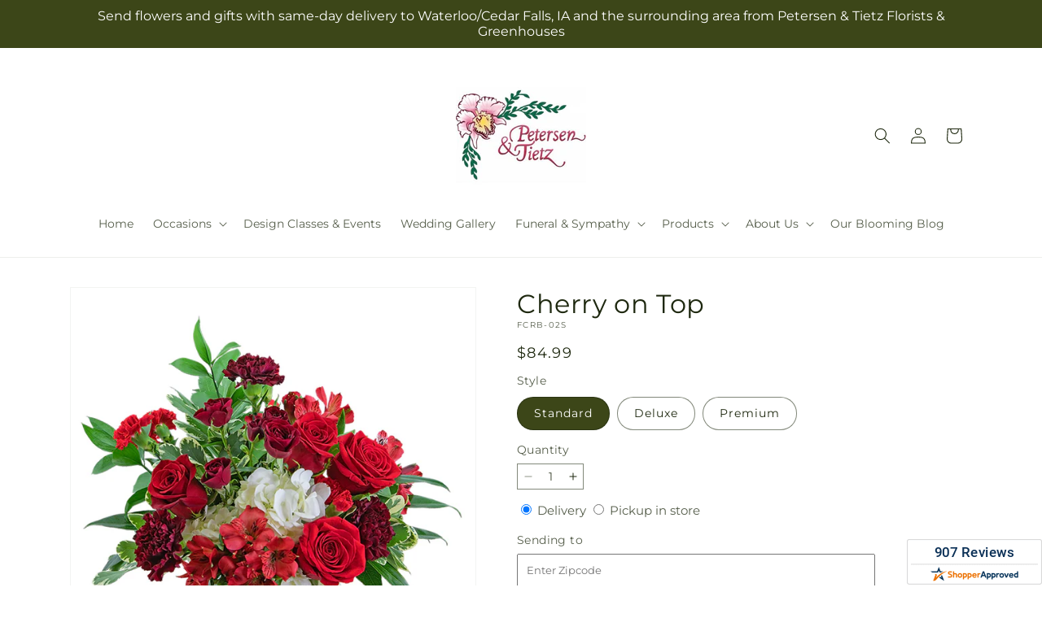

--- FILE ---
content_type: text/html; charset=utf-8
request_url: https://petersenandtietz.com/products/cherry-on-top-prd-fcrb-02
body_size: 39942
content:
<!doctype html>
<html class="js" lang="en">
  <head>
    <meta charset="utf-8">
    <meta http-equiv="X-UA-Compatible" content="IE=edge">
    <meta name="viewport" content="width=device-width,initial-scale=1">
    <meta name="theme-color" content="">
    <link rel="canonical" href="https://petersenandtietz.com/products/cherry-on-top-prd-fcrb-02"><link
        rel="icon"
        type="image/png"
        href="https://cdn.shopify.com/s/files/1/0603/8215/0889/files/MOL-Favicon.ico?v=1740121619"
      ><link rel="preconnect" href="https://fonts.shopifycdn.com" crossorigin><title>Cherry on Top&ndash;Petersen and Tietz Florist and Greenhouses</title>

<meta name="description" content="This bouquet of red and white blossoms is a very sweet gift! Very Cherry features roses, hydrangeas, alstroemeria, carnations, and various foliage in a clear cube. This piece will add just the right touch of color to any home or office.">



<meta property="og:site_name" content="Petersen and Tietz Florist and Greenhouses">
<meta property="og:url" content="https://petersenandtietz.com/products/cherry-on-top-prd-fcrb-02">
<meta property="og:title" content="Cherry on Top">
<meta property="og:type" content="product">
<meta property="og:description" content="This bouquet of red and white blossoms is a very sweet gift! Very Cherry features roses, hydrangeas, alstroemeria, carnations, and various foliage in a clear cube. This piece will add just the right touch of color to any home or office."><meta property="og:image" content="http://petersenandtietz.com/cdn/shop/files/FCRB-02S_Image_1707851723966.jpg?v=1754509729">
  <meta property="og:image:secure_url" content="https://petersenandtietz.com/cdn/shop/files/FCRB-02S_Image_1707851723966.jpg?v=1754509729">
  <meta property="og:image:width" content="1000">
  <meta property="og:image:height" content="1000"><meta property="og:price:amount" content="84.99">
  <meta property="og:price:currency" content="USD"><meta name="twitter:site" content="@petersentietz"><meta name="twitter:card" content="summary_large_image">
<meta name="twitter:title" content="Cherry on Top">
<meta name="twitter:description" content="This bouquet of red and white blossoms is a very sweet gift! Very Cherry features roses, hydrangeas, alstroemeria, carnations, and various foliage in a clear cube. This piece will add just the right touch of color to any home or office.">


    <script type="text/javascript">
      function saLoadScript(src) {
        var js = window.document.createElement('script');
        js.src = src;
        js.type = 'text/javascript';
        document.getElementsByTagName('head')[0].appendChild(js);
      }
      saLoadScript('https://www.shopperapproved.com/widgets/group2.0/17902.js');
    </script>

    <script src="//petersenandtietz.com/cdn/shop/t/78/assets/constants.js?v=118090956943648323151769065933" defer="defer"></script>
    <script src="//petersenandtietz.com/cdn/shop/t/78/assets/pubsub.js?v=19174502575306441471769065933" defer="defer"></script>
    <script src="//petersenandtietz.com/cdn/shop/t/78/assets/global.js?v=94010565034939328091769065933" defer="defer"></script>
    <script src="//petersenandtietz.com/cdn/shop/t/78/assets/details-disclosure.js?v=44455459593549459891769065933" defer="defer"></script>
    <script src="//petersenandtietz.com/cdn/shop/t/78/assets/details-modal.js?v=53371210482482369271769065933" defer="defer"></script>
    <script src="//petersenandtietz.com/cdn/shop/t/78/assets/search-form.js?v=19069022276363268321769065933" defer="defer"></script><script src="//petersenandtietz.com/cdn/shop/t/78/assets/animations.js?v=83050544002371593871769065933" defer="defer"></script><script>window.performance && window.performance.mark && window.performance.mark('shopify.content_for_header.start');</script><meta id="shopify-digital-wallet" name="shopify-digital-wallet" content="/68802052383/digital_wallets/dialog">
<link rel="alternate" type="application/json+oembed" href="https://petersenandtietz.com/products/cherry-on-top-prd-fcrb-02.oembed">
<script async="async" src="/checkouts/internal/preloads.js?locale=en-US"></script>
<script id="shopify-features" type="application/json">{"accessToken":"39197e05a4273e2c8c24070384151467","betas":["rich-media-storefront-analytics"],"domain":"petersenandtietz.com","predictiveSearch":true,"shopId":68802052383,"locale":"en"}</script>
<script>var Shopify = Shopify || {};
Shopify.shop = "15-6521aa-mol.myshopify.com";
Shopify.locale = "en";
Shopify.currency = {"active":"USD","rate":"1.0"};
Shopify.country = "US";
Shopify.theme = {"name":"mol-dawn-2.0.47","id":180490469663,"schema_name":"Dawn","schema_version":"15.2.0","theme_store_id":null,"role":"main"};
Shopify.theme.handle = "null";
Shopify.theme.style = {"id":null,"handle":null};
Shopify.cdnHost = "petersenandtietz.com/cdn";
Shopify.routes = Shopify.routes || {};
Shopify.routes.root = "/";</script>
<script type="module">!function(o){(o.Shopify=o.Shopify||{}).modules=!0}(window);</script>
<script>!function(o){function n(){var o=[];function n(){o.push(Array.prototype.slice.apply(arguments))}return n.q=o,n}var t=o.Shopify=o.Shopify||{};t.loadFeatures=n(),t.autoloadFeatures=n()}(window);</script>
<script id="shop-js-analytics" type="application/json">{"pageType":"product"}</script>
<script defer="defer" async type="module" src="//petersenandtietz.com/cdn/shopifycloud/shop-js/modules/v2/client.init-shop-cart-sync_WVOgQShq.en.esm.js"></script>
<script defer="defer" async type="module" src="//petersenandtietz.com/cdn/shopifycloud/shop-js/modules/v2/chunk.common_C_13GLB1.esm.js"></script>
<script defer="defer" async type="module" src="//petersenandtietz.com/cdn/shopifycloud/shop-js/modules/v2/chunk.modal_CLfMGd0m.esm.js"></script>
<script type="module">
  await import("//petersenandtietz.com/cdn/shopifycloud/shop-js/modules/v2/client.init-shop-cart-sync_WVOgQShq.en.esm.js");
await import("//petersenandtietz.com/cdn/shopifycloud/shop-js/modules/v2/chunk.common_C_13GLB1.esm.js");
await import("//petersenandtietz.com/cdn/shopifycloud/shop-js/modules/v2/chunk.modal_CLfMGd0m.esm.js");

  window.Shopify.SignInWithShop?.initShopCartSync?.({"fedCMEnabled":true,"windoidEnabled":true});

</script>
<script id="__st">var __st={"a":68802052383,"offset":-21600,"reqid":"c260394d-f044-4697-8012-ea2f2431feee-1769580100","pageurl":"petersenandtietz.com\/products\/cherry-on-top-prd-fcrb-02","u":"ef2c1a1a8fb5","p":"product","rtyp":"product","rid":8044852183327};</script>
<script>window.ShopifyPaypalV4VisibilityTracking = true;</script>
<script id="captcha-bootstrap">!function(){'use strict';const t='contact',e='account',n='new_comment',o=[[t,t],['blogs',n],['comments',n],[t,'customer']],c=[[e,'customer_login'],[e,'guest_login'],[e,'recover_customer_password'],[e,'create_customer']],r=t=>t.map((([t,e])=>`form[action*='/${t}']:not([data-nocaptcha='true']) input[name='form_type'][value='${e}']`)).join(','),a=t=>()=>t?[...document.querySelectorAll(t)].map((t=>t.form)):[];function s(){const t=[...o],e=r(t);return a(e)}const i='password',u='form_key',d=['recaptcha-v3-token','g-recaptcha-response','h-captcha-response',i],f=()=>{try{return window.sessionStorage}catch{return}},m='__shopify_v',_=t=>t.elements[u];function p(t,e,n=!1){try{const o=window.sessionStorage,c=JSON.parse(o.getItem(e)),{data:r}=function(t){const{data:e,action:n}=t;return t[m]||n?{data:e,action:n}:{data:t,action:n}}(c);for(const[e,n]of Object.entries(r))t.elements[e]&&(t.elements[e].value=n);n&&o.removeItem(e)}catch(o){console.error('form repopulation failed',{error:o})}}const l='form_type',E='cptcha';function T(t){t.dataset[E]=!0}const w=window,h=w.document,L='Shopify',v='ce_forms',y='captcha';let A=!1;((t,e)=>{const n=(g='f06e6c50-85a8-45c8-87d0-21a2b65856fe',I='https://cdn.shopify.com/shopifycloud/storefront-forms-hcaptcha/ce_storefront_forms_captcha_hcaptcha.v1.5.2.iife.js',D={infoText:'Protected by hCaptcha',privacyText:'Privacy',termsText:'Terms'},(t,e,n)=>{const o=w[L][v],c=o.bindForm;if(c)return c(t,g,e,D).then(n);var r;o.q.push([[t,g,e,D],n]),r=I,A||(h.body.append(Object.assign(h.createElement('script'),{id:'captcha-provider',async:!0,src:r})),A=!0)});var g,I,D;w[L]=w[L]||{},w[L][v]=w[L][v]||{},w[L][v].q=[],w[L][y]=w[L][y]||{},w[L][y].protect=function(t,e){n(t,void 0,e),T(t)},Object.freeze(w[L][y]),function(t,e,n,w,h,L){const[v,y,A,g]=function(t,e,n){const i=e?o:[],u=t?c:[],d=[...i,...u],f=r(d),m=r(i),_=r(d.filter((([t,e])=>n.includes(e))));return[a(f),a(m),a(_),s()]}(w,h,L),I=t=>{const e=t.target;return e instanceof HTMLFormElement?e:e&&e.form},D=t=>v().includes(t);t.addEventListener('submit',(t=>{const e=I(t);if(!e)return;const n=D(e)&&!e.dataset.hcaptchaBound&&!e.dataset.recaptchaBound,o=_(e),c=g().includes(e)&&(!o||!o.value);(n||c)&&t.preventDefault(),c&&!n&&(function(t){try{if(!f())return;!function(t){const e=f();if(!e)return;const n=_(t);if(!n)return;const o=n.value;o&&e.removeItem(o)}(t);const e=Array.from(Array(32),(()=>Math.random().toString(36)[2])).join('');!function(t,e){_(t)||t.append(Object.assign(document.createElement('input'),{type:'hidden',name:u})),t.elements[u].value=e}(t,e),function(t,e){const n=f();if(!n)return;const o=[...t.querySelectorAll(`input[type='${i}']`)].map((({name:t})=>t)),c=[...d,...o],r={};for(const[a,s]of new FormData(t).entries())c.includes(a)||(r[a]=s);n.setItem(e,JSON.stringify({[m]:1,action:t.action,data:r}))}(t,e)}catch(e){console.error('failed to persist form',e)}}(e),e.submit())}));const S=(t,e)=>{t&&!t.dataset[E]&&(n(t,e.some((e=>e===t))),T(t))};for(const o of['focusin','change'])t.addEventListener(o,(t=>{const e=I(t);D(e)&&S(e,y())}));const B=e.get('form_key'),M=e.get(l),P=B&&M;t.addEventListener('DOMContentLoaded',(()=>{const t=y();if(P)for(const e of t)e.elements[l].value===M&&p(e,B);[...new Set([...A(),...v().filter((t=>'true'===t.dataset.shopifyCaptcha))])].forEach((e=>S(e,t)))}))}(h,new URLSearchParams(w.location.search),n,t,e,['guest_login'])})(!0,!0)}();</script>
<script integrity="sha256-4kQ18oKyAcykRKYeNunJcIwy7WH5gtpwJnB7kiuLZ1E=" data-source-attribution="shopify.loadfeatures" defer="defer" src="//petersenandtietz.com/cdn/shopifycloud/storefront/assets/storefront/load_feature-a0a9edcb.js" crossorigin="anonymous"></script>
<script data-source-attribution="shopify.dynamic_checkout.dynamic.init">var Shopify=Shopify||{};Shopify.PaymentButton=Shopify.PaymentButton||{isStorefrontPortableWallets:!0,init:function(){window.Shopify.PaymentButton.init=function(){};var t=document.createElement("script");t.src="https://petersenandtietz.com/cdn/shopifycloud/portable-wallets/latest/portable-wallets.en.js",t.type="module",document.head.appendChild(t)}};
</script>
<script data-source-attribution="shopify.dynamic_checkout.buyer_consent">
  function portableWalletsHideBuyerConsent(e){var t=document.getElementById("shopify-buyer-consent"),n=document.getElementById("shopify-subscription-policy-button");t&&n&&(t.classList.add("hidden"),t.setAttribute("aria-hidden","true"),n.removeEventListener("click",e))}function portableWalletsShowBuyerConsent(e){var t=document.getElementById("shopify-buyer-consent"),n=document.getElementById("shopify-subscription-policy-button");t&&n&&(t.classList.remove("hidden"),t.removeAttribute("aria-hidden"),n.addEventListener("click",e))}window.Shopify?.PaymentButton&&(window.Shopify.PaymentButton.hideBuyerConsent=portableWalletsHideBuyerConsent,window.Shopify.PaymentButton.showBuyerConsent=portableWalletsShowBuyerConsent);
</script>
<script data-source-attribution="shopify.dynamic_checkout.cart.bootstrap">document.addEventListener("DOMContentLoaded",(function(){function t(){return document.querySelector("shopify-accelerated-checkout-cart, shopify-accelerated-checkout")}if(t())Shopify.PaymentButton.init();else{new MutationObserver((function(e,n){t()&&(Shopify.PaymentButton.init(),n.disconnect())})).observe(document.body,{childList:!0,subtree:!0})}}));
</script>
<link id="shopify-accelerated-checkout-styles" rel="stylesheet" media="screen" href="https://petersenandtietz.com/cdn/shopifycloud/portable-wallets/latest/accelerated-checkout-backwards-compat.css" crossorigin="anonymous">
<style id="shopify-accelerated-checkout-cart">
        #shopify-buyer-consent {
  margin-top: 1em;
  display: inline-block;
  width: 100%;
}

#shopify-buyer-consent.hidden {
  display: none;
}

#shopify-subscription-policy-button {
  background: none;
  border: none;
  padding: 0;
  text-decoration: underline;
  font-size: inherit;
  cursor: pointer;
}

#shopify-subscription-policy-button::before {
  box-shadow: none;
}

      </style>
<script id="sections-script" data-sections="ftd-header" defer="defer" src="//petersenandtietz.com/cdn/shop/t/78/compiled_assets/scripts.js?v=4810"></script>
<script>window.performance && window.performance.mark && window.performance.mark('shopify.content_for_header.end');</script>


    <style data-shopify>
      @font-face {
  font-family: Montserrat;
  font-weight: 400;
  font-style: normal;
  font-display: swap;
  src: url("//petersenandtietz.com/cdn/fonts/montserrat/montserrat_n4.81949fa0ac9fd2021e16436151e8eaa539321637.woff2") format("woff2"),
       url("//petersenandtietz.com/cdn/fonts/montserrat/montserrat_n4.a6c632ca7b62da89c3594789ba828388aac693fe.woff") format("woff");
}

      @font-face {
  font-family: Montserrat;
  font-weight: 700;
  font-style: normal;
  font-display: swap;
  src: url("//petersenandtietz.com/cdn/fonts/montserrat/montserrat_n7.3c434e22befd5c18a6b4afadb1e3d77c128c7939.woff2") format("woff2"),
       url("//petersenandtietz.com/cdn/fonts/montserrat/montserrat_n7.5d9fa6e2cae713c8fb539a9876489d86207fe957.woff") format("woff");
}

      @font-face {
  font-family: Montserrat;
  font-weight: 400;
  font-style: italic;
  font-display: swap;
  src: url("//petersenandtietz.com/cdn/fonts/montserrat/montserrat_i4.5a4ea298b4789e064f62a29aafc18d41f09ae59b.woff2") format("woff2"),
       url("//petersenandtietz.com/cdn/fonts/montserrat/montserrat_i4.072b5869c5e0ed5b9d2021e4c2af132e16681ad2.woff") format("woff");
}

      @font-face {
  font-family: Montserrat;
  font-weight: 700;
  font-style: italic;
  font-display: swap;
  src: url("//petersenandtietz.com/cdn/fonts/montserrat/montserrat_i7.a0d4a463df4f146567d871890ffb3c80408e7732.woff2") format("woff2"),
       url("//petersenandtietz.com/cdn/fonts/montserrat/montserrat_i7.f6ec9f2a0681acc6f8152c40921d2a4d2e1a2c78.woff") format("woff");
}

      @font-face {
  font-family: Montserrat;
  font-weight: 400;
  font-style: normal;
  font-display: swap;
  src: url("//petersenandtietz.com/cdn/fonts/montserrat/montserrat_n4.81949fa0ac9fd2021e16436151e8eaa539321637.woff2") format("woff2"),
       url("//petersenandtietz.com/cdn/fonts/montserrat/montserrat_n4.a6c632ca7b62da89c3594789ba828388aac693fe.woff") format("woff");
}


      
        :root,
        .color-scheme-1 {
          --color-background: 255,255,255;
        
          --gradient-background: #ffffff;
        

        

        --color-foreground: 30,40,15;
        --color-background-contrast: 191,191,191;
        --color-shadow: 18,18,18;
        --color-button: 60,70,24;
        --color-button-text: 255,255,255;
        --color-secondary-button: 255,255,255;
        --color-secondary-button-text: 30,40,15;
        --color-link: 30,40,15;
        --color-badge-foreground: 30,40,15;
        --color-badge-background: 255,255,255;
        --color-badge-border: 30,40,15;
        --payment-terms-background-color: rgb(255 255 255);
      }
      
        
        .color-scheme-2 {
          --color-background: 30,40,15;
        
          --gradient-background: #1e280f;
        

        

        --color-foreground: 255,255,255;
        --color-background-contrast: 44,59,22;
        --color-shadow: 18,18,18;
        --color-button: 36,40,51;
        --color-button-text: 255,255,255;
        --color-secondary-button: 30,40,15;
        --color-secondary-button-text: 18,18,18;
        --color-link: 18,18,18;
        --color-badge-foreground: 255,255,255;
        --color-badge-background: 30,40,15;
        --color-badge-border: 255,255,255;
        --payment-terms-background-color: rgb(30 40 15);
      }
      
        
        .color-scheme-3 {
          --color-background: 36,40,51;
        
          --gradient-background: #242833;
        

        

        --color-foreground: 255,255,255;
        --color-background-contrast: 47,52,66;
        --color-shadow: 18,18,18;
        --color-button: 255,255,255;
        --color-button-text: 0,0,0;
        --color-secondary-button: 36,40,51;
        --color-secondary-button-text: 255,255,255;
        --color-link: 255,255,255;
        --color-badge-foreground: 255,255,255;
        --color-badge-background: 36,40,51;
        --color-badge-border: 255,255,255;
        --payment-terms-background-color: rgb(36 40 51);
      }
      
        
        .color-scheme-4 {
          --color-background: 250,250,245;
        
          --gradient-background: #fafaf5;
        

        

        --color-foreground: 36,40,51;
        --color-background-contrast: 207,207,160;
        --color-shadow: 18,18,18;
        --color-button: 60,70,24;
        --color-button-text: 255,255,255;
        --color-secondary-button: 250,250,245;
        --color-secondary-button-text: 255,255,255;
        --color-link: 255,255,255;
        --color-badge-foreground: 36,40,51;
        --color-badge-background: 250,250,245;
        --color-badge-border: 36,40,51;
        --payment-terms-background-color: rgb(250 250 245);
      }
      
        
        .color-scheme-5 {
          --color-background: 210,0,0;
        
          --gradient-background: #d20000;
        

        

        --color-foreground: 255,255,255;
        --color-background-contrast: 235,0,0;
        --color-shadow: 18,18,18;
        --color-button: 255,255,255;
        --color-button-text: 51,79,180;
        --color-secondary-button: 210,0,0;
        --color-secondary-button-text: 255,255,255;
        --color-link: 255,255,255;
        --color-badge-foreground: 255,255,255;
        --color-badge-background: 210,0,0;
        --color-badge-border: 255,255,255;
        --payment-terms-background-color: rgb(210 0 0);
      }
      

      body, .color-scheme-1, .color-scheme-2, .color-scheme-3, .color-scheme-4, .color-scheme-5 {
        color: rgba(var(--color-foreground), 0.75);
        background-color: rgb(var(--color-background));
      }

      :root {
        --font-body-family: Montserrat, sans-serif;
        --font-body-style: normal;
        --font-body-weight: 400;
        --font-body-weight-bold: 700;

        --font-heading-family: Montserrat, sans-serif;
        --font-heading-style: normal;
        --font-heading-weight: 400;

        --font-body-scale: 1.0;
        --font-heading-scale: 1.0;

        --media-padding: px;
        --media-border-opacity: 0.05;
        --media-border-width: 1px;
        --media-radius: 0px;
        --media-shadow-opacity: 0.0;
        --media-shadow-horizontal-offset: 0px;
        --media-shadow-vertical-offset: 4px;
        --media-shadow-blur-radius: 5px;
        --media-shadow-visible: 0;

        --page-width: 120rem;
        --page-width-margin: 0rem;

        --product-card-image-padding: 0.0rem;
        --product-card-corner-radius: 0.0rem;
        --product-card-text-alignment: left;
        --product-card-border-width: 0.0rem;
        --product-card-border-opacity: 0.1;
        --product-card-shadow-opacity: 0.0;
        --product-card-shadow-visible: 0;
        --product-card-shadow-horizontal-offset: 0.0rem;
        --product-card-shadow-vertical-offset: 0.4rem;
        --product-card-shadow-blur-radius: 0.5rem;

        --collection-card-image-padding: 0.0rem;
        --collection-card-corner-radius: 0.0rem;
        --collection-card-text-alignment: left;
        --collection-card-border-width: 0.0rem;
        --collection-card-border-opacity: 0.1;
        --collection-card-shadow-opacity: 0.0;
        --collection-card-shadow-visible: 0;
        --collection-card-shadow-horizontal-offset: 0.0rem;
        --collection-card-shadow-vertical-offset: 0.4rem;
        --collection-card-shadow-blur-radius: 0.5rem;

        --blog-card-image-padding: 0.0rem;
        --blog-card-corner-radius: 0.0rem;
        --blog-card-text-alignment: left;
        --blog-card-border-width: 0.0rem;
        --blog-card-border-opacity: 0.1;
        --blog-card-shadow-opacity: 0.0;
        --blog-card-shadow-visible: 0;
        --blog-card-shadow-horizontal-offset: 0.0rem;
        --blog-card-shadow-vertical-offset: 0.4rem;
        --blog-card-shadow-blur-radius: 0.5rem;

        --badge-corner-radius: 4.0rem;

        --popup-border-width: 1px;
        --popup-border-opacity: 0.1;
        --popup-corner-radius: 0px;
        --popup-shadow-opacity: 0.05;
        --popup-shadow-horizontal-offset: 0px;
        --popup-shadow-vertical-offset: 4px;
        --popup-shadow-blur-radius: 5px;

        --drawer-border-width: 1px;
        --drawer-border-opacity: 0.1;
        --drawer-shadow-opacity: 0.0;
        --drawer-shadow-horizontal-offset: 0px;
        --drawer-shadow-vertical-offset: 4px;
        --drawer-shadow-blur-radius: 5px;

        --spacing-sections-desktop: 0px;
        --spacing-sections-mobile: 0px;

        --grid-desktop-vertical-spacing: 8px;
        --grid-desktop-horizontal-spacing: 8px;
        --grid-mobile-vertical-spacing: 4px;
        --grid-mobile-horizontal-spacing: 4px;

        --text-boxes-border-opacity: 0.1;
        --text-boxes-border-width: 0px;
        --text-boxes-radius: 0px;
        --text-boxes-shadow-opacity: 0.0;
        --text-boxes-shadow-visible: 0;
        --text-boxes-shadow-horizontal-offset: 0px;
        --text-boxes-shadow-vertical-offset: 4px;
        --text-boxes-shadow-blur-radius: 5px;

        --buttons-radius: 0px;
        --buttons-radius-outset: 0px;
        --buttons-border-width: 0px;
        --buttons-border-opacity: 1.0;
        --buttons-shadow-opacity: 0.0;
        --buttons-shadow-visible: 0;
        --buttons-shadow-horizontal-offset: 0px;
        --buttons-shadow-vertical-offset: 4px;
        --buttons-shadow-blur-radius: 5px;
        --buttons-border-offset: 0px;

        --inputs-radius: 0px;
        --inputs-border-width: 1px;
        --inputs-border-opacity: 0.55;
        --inputs-shadow-opacity: 0.0;
        --inputs-shadow-horizontal-offset: 0px;
        --inputs-margin-offset: 0px;
        --inputs-shadow-vertical-offset: 4px;
        --inputs-shadow-blur-radius: 5px;
        --inputs-radius-outset: 0px;

        --variant-pills-radius: 40px;
        --variant-pills-border-width: 1px;
        --variant-pills-border-opacity: 0.55;
        --variant-pills-shadow-opacity: 0.0;
        --variant-pills-shadow-horizontal-offset: 0px;
        --variant-pills-shadow-vertical-offset: 4px;
        --variant-pills-shadow-blur-radius: 5px;
      }

      *,
      *::before,
      *::after {
        box-sizing: inherit;
      }

      html {
        box-sizing: border-box;
        font-size: calc(var(--font-body-scale) * 62.5%);
        height: 100%;
      }

      body {
        display: grid;
        grid-template-rows: auto auto 1fr auto;
        grid-template-columns: 100%;
        min-height: 100%;
        margin: 0;
        font-size: 1.5rem;
        letter-spacing: 0.06rem;
        line-height: calc(1 + 0.8 / var(--font-body-scale));
        font-family: var(--font-body-family);
        font-style: var(--font-body-style);
        font-weight: var(--font-body-weight);
      }

      @media screen and (min-width: 750px) {
        body {
          font-size: 1.6rem;
        }
      }
    </style>

    <link href="//petersenandtietz.com/cdn/shop/t/78/assets/base.css?v=15338609948248799991769065933" rel="stylesheet" type="text/css" media="all" />
    <link rel="stylesheet" href="//petersenandtietz.com/cdn/shop/t/78/assets/component-cart-items.css?v=168397629478424874391769065933" media="print" onload="this.media='all'">
      <link rel="preload" as="font" href="//petersenandtietz.com/cdn/fonts/montserrat/montserrat_n4.81949fa0ac9fd2021e16436151e8eaa539321637.woff2" type="font/woff2" crossorigin>
      

      <link rel="preload" as="font" href="//petersenandtietz.com/cdn/fonts/montserrat/montserrat_n4.81949fa0ac9fd2021e16436151e8eaa539321637.woff2" type="font/woff2" crossorigin>
      
<link
        rel="stylesheet"
        href="//petersenandtietz.com/cdn/shop/t/78/assets/component-predictive-search.css?v=52367419115624579981769065933"
        media="print"
        onload="this.media='all'"
      ><script>
      if (Shopify.designMode) {
        document.documentElement.classList.add('shopify-design-mode');
      }
    </script>

    <!-- Script Overrides -->
    <!-- Google tag (gtag.js) --> <script async src="https://www.googletagmanager.com/gtag/js?id=G-VK9BJ11DEV"></script> <script> window.dataLayer = window.dataLayer || []; function gtag(){dataLayer.push(arguments);} gtag('js', new Date()); gtag('config', 'G-VK9BJ11DEV'); </script>

    <!-- Tracking Scripts data --><script>
  document.addEventListener('DOMContentLoaded', function () {

    const memberGtmIdMetafield = ""
    const memberGtmIds = memberGtmIdMetafield.split(',')
     memberGtmIdMetafield && memberGtmIds.forEach(gtmId => {
      Shopify.analytics.publish('init_gtm', { gtmId : gtmId.trim() } );
    })
  
    const memberGaIdMetafield = ""
    const memberGaIds = memberGaIdMetafield.split(',')
    memberGaIdMetafield && memberGaIds.forEach(gaid => {
      Shopify.analytics.publish('init_ga', { gaId: gaid.trim() });
    })
   
    const initData = {
        "event": "datalayer-initialized",
        "sitePlatform": "MOL",
        "storeName": "15-6521aa-mol.myshopify.com",
        "environment": "prod",
        "memberNumber": "15-6521AA",
        "currency": "USD",
        "language": "EN",
        "botDetectionRules": JSON.stringify({ rules: [{"osRegex":"linux","result":"BOT"},{"browserRegex":"Chrome","osRegex":"Mac OS 11.2","deviceRegex":"Macintosh Apple","screenResolutionRegex":"360x640","browserVersionRegex":"^(89.0.4388.150)$","result":"BOT"},{"browserRegex":"Chrome","osRegex":"Mac OS 10.15","deviceRegex":"Macintosh Apple","screenResolutionRegex":"1366x768","browserVersionRegex":"^(111.0.0.0)$","result":"BOT"},{"browserRegex":"Chrome","osRegex":"Mac OS 10.15","deviceRegex":"Macintosh Apple","screenResolutionRegex":"1366x768","browserVersionRegex":"^(91.0.4472.114)$","result":"BOT"},{"browserRegex":"Chrome","osRegex":"Mac OS 10.15","deviceRegex":"Macintosh Apple","screenResolutionRegex":"800x600","exactBrowserVersion":"^(113.0.0.0|108.0.0.0|78.0.3904.70)$","result":"BOT"},{"browserRegex":"Chrome","osRegex":"Android 8.0.0","deviceRegex":"LG","screenResolutionRegex":"800x600","browserVersionRegex":"^(68.0.3440.91)$","result":"BOT"},{"browserRegex":"Chrome","osRegex":"Windows 10","screenResolutionRegex":"1024x1024","browserVersionRegex":"^(79.0.3945.79)$","result":"BOT"},{"browserRegex":"Chrome","osRegex":"Windows 10","screenResolutionRegex":"1280x960","browserVersionRegex":"^(101.0.4951.54|100.0.4896.127|103.0.5060.134|101.0.4951.67|104.0.0.0|86.0.4240.198|102.0.5005.63)$","result":"BOT"},{"browserRegex":"Chrome","osRegex":"Windows 10","screenResolutionRegex":"1920x1080","browserVersionRegex":"^(117.0.5938.92)$","result":"BOT"},{"browserRegex":"Chrome","osRegex":"Windows 10","screenResolutionRegex":"800x600","browserVersionRegex":"^(102.0.5005.61|117.0.5938.132|81.0.4044.138)$","result":"BOT"},{"browserRegex":"Chrome","osRegex":"Windows 10","screenResolutionRegex":"1366x768","browserVersionRegex":"^(83.0.4103.116)$","result":"BOT"},{"browserRegex":"WebKit","osRegex":"Windows 10","screenResolutionRegex":"800x600","browserVersionRegex":"^(5.0)$","result":"BOT"},{"browserRegex":"Safari","osRegex":"iOS 16.1.1","screenResolutionRegex":"414x886","browserVersionRegex":"^(16.1)$","result":"BOT"},{"userAgentRegex":"yahoo|searchme|webalta|crawler|scanalert|heritrix|spider|semrushbot|bot|yandex","result":"BOT"},{"browserRegex":"Edge","osRegex":"Windows 10","screenResolutionRegex":"1280x720","browserVersionRegex":"^(119.0.2151.97)$","result":"BOT"},{"browserRegex":"Edge","osRegex":"Windows 10","screenResolutionRegex":"1024x768","browserVersionRegex":"^(17.17134)$","result":"BOT"},{"browserRegex":"Edge","osRegex":"Windows 10","screenResolutionRegex":"640x360","browserVersionRegex":"^(14.14263)$","result":"BOT"},{"browserRegex":"Edge","osRegex":"Windows 10","screenResolutionRegex":"1366x768","browserVersionRegex":"^(13.10586|14.14393)$","result":"BOT"},{"browserRegex":"Edge","osRegex":"Windows 10","screenResolutionRegex":"1920x1080","browserVersionRegex":"^(14.14931)$","result":"BOT"},{"browserRegex":"Edge","osRegex":"Windows 10","screenResolutionRegex":"^(640x360|360x640)$","browserVersionRegex":"^(14.14263)$","result":"BOT"},{"browserRegex":"Edge","osRegex":"Windows 10","screenResolutionRegex":"^(1280x720)$","browserVersionRegex":"^(113.0.5672.53)$","result":"BOT"},{"browserRegex":"Waterfox","osRegex":"Linux ","screenResolutionRegex":"320x568","browserVersionRegex":"^(56.6)$","result":"BOT"},{"browserRegex":"Silk","osRegex":"Android 5.1.1","screenResolutionRegex":"^(1280x800|1024x600|601x962)$","browserVersionRegex":"^(108.9.6|108.10.4|108.8.5)$","result":"BOT"},{"browserRegex":"Android Browser","osRegex":"^(Android 4.0|Android 4.1|Android 4.3)$","screenResolutionRegex":"^(640x360)$","browserVersionRegex":"^(16.4)$","result":"BOT"}] })
    }
    Shopify.analytics.publish('init_datalayer', initData );

    const category = theme.Helpers.getReferrerCategory("product")
    if (category) {
      window.sessionStorage.setItem('_gtmCtg', JSON.stringify(category));
    }
  });
</script>


    <!-- Local Business Schema Markup -->
    
  <link href="https://monorail-edge.shopifysvc.com" rel="dns-prefetch">
<script>(function(){if ("sendBeacon" in navigator && "performance" in window) {try {var session_token_from_headers = performance.getEntriesByType('navigation')[0].serverTiming.find(x => x.name == '_s').description;} catch {var session_token_from_headers = undefined;}var session_cookie_matches = document.cookie.match(/_shopify_s=([^;]*)/);var session_token_from_cookie = session_cookie_matches && session_cookie_matches.length === 2 ? session_cookie_matches[1] : "";var session_token = session_token_from_headers || session_token_from_cookie || "";function handle_abandonment_event(e) {var entries = performance.getEntries().filter(function(entry) {return /monorail-edge.shopifysvc.com/.test(entry.name);});if (!window.abandonment_tracked && entries.length === 0) {window.abandonment_tracked = true;var currentMs = Date.now();var navigation_start = performance.timing.navigationStart;var payload = {shop_id: 68802052383,url: window.location.href,navigation_start,duration: currentMs - navigation_start,session_token,page_type: "product"};window.navigator.sendBeacon("https://monorail-edge.shopifysvc.com/v1/produce", JSON.stringify({schema_id: "online_store_buyer_site_abandonment/1.1",payload: payload,metadata: {event_created_at_ms: currentMs,event_sent_at_ms: currentMs}}));}}window.addEventListener('pagehide', handle_abandonment_event);}}());</script>
<script id="web-pixels-manager-setup">(function e(e,d,r,n,o){if(void 0===o&&(o={}),!Boolean(null===(a=null===(i=window.Shopify)||void 0===i?void 0:i.analytics)||void 0===a?void 0:a.replayQueue)){var i,a;window.Shopify=window.Shopify||{};var t=window.Shopify;t.analytics=t.analytics||{};var s=t.analytics;s.replayQueue=[],s.publish=function(e,d,r){return s.replayQueue.push([e,d,r]),!0};try{self.performance.mark("wpm:start")}catch(e){}var l=function(){var e={modern:/Edge?\/(1{2}[4-9]|1[2-9]\d|[2-9]\d{2}|\d{4,})\.\d+(\.\d+|)|Firefox\/(1{2}[4-9]|1[2-9]\d|[2-9]\d{2}|\d{4,})\.\d+(\.\d+|)|Chrom(ium|e)\/(9{2}|\d{3,})\.\d+(\.\d+|)|(Maci|X1{2}).+ Version\/(15\.\d+|(1[6-9]|[2-9]\d|\d{3,})\.\d+)([,.]\d+|)( \(\w+\)|)( Mobile\/\w+|) Safari\/|Chrome.+OPR\/(9{2}|\d{3,})\.\d+\.\d+|(CPU[ +]OS|iPhone[ +]OS|CPU[ +]iPhone|CPU IPhone OS|CPU iPad OS)[ +]+(15[._]\d+|(1[6-9]|[2-9]\d|\d{3,})[._]\d+)([._]\d+|)|Android:?[ /-](13[3-9]|1[4-9]\d|[2-9]\d{2}|\d{4,})(\.\d+|)(\.\d+|)|Android.+Firefox\/(13[5-9]|1[4-9]\d|[2-9]\d{2}|\d{4,})\.\d+(\.\d+|)|Android.+Chrom(ium|e)\/(13[3-9]|1[4-9]\d|[2-9]\d{2}|\d{4,})\.\d+(\.\d+|)|SamsungBrowser\/([2-9]\d|\d{3,})\.\d+/,legacy:/Edge?\/(1[6-9]|[2-9]\d|\d{3,})\.\d+(\.\d+|)|Firefox\/(5[4-9]|[6-9]\d|\d{3,})\.\d+(\.\d+|)|Chrom(ium|e)\/(5[1-9]|[6-9]\d|\d{3,})\.\d+(\.\d+|)([\d.]+$|.*Safari\/(?![\d.]+ Edge\/[\d.]+$))|(Maci|X1{2}).+ Version\/(10\.\d+|(1[1-9]|[2-9]\d|\d{3,})\.\d+)([,.]\d+|)( \(\w+\)|)( Mobile\/\w+|) Safari\/|Chrome.+OPR\/(3[89]|[4-9]\d|\d{3,})\.\d+\.\d+|(CPU[ +]OS|iPhone[ +]OS|CPU[ +]iPhone|CPU IPhone OS|CPU iPad OS)[ +]+(10[._]\d+|(1[1-9]|[2-9]\d|\d{3,})[._]\d+)([._]\d+|)|Android:?[ /-](13[3-9]|1[4-9]\d|[2-9]\d{2}|\d{4,})(\.\d+|)(\.\d+|)|Mobile Safari.+OPR\/([89]\d|\d{3,})\.\d+\.\d+|Android.+Firefox\/(13[5-9]|1[4-9]\d|[2-9]\d{2}|\d{4,})\.\d+(\.\d+|)|Android.+Chrom(ium|e)\/(13[3-9]|1[4-9]\d|[2-9]\d{2}|\d{4,})\.\d+(\.\d+|)|Android.+(UC? ?Browser|UCWEB|U3)[ /]?(15\.([5-9]|\d{2,})|(1[6-9]|[2-9]\d|\d{3,})\.\d+)\.\d+|SamsungBrowser\/(5\.\d+|([6-9]|\d{2,})\.\d+)|Android.+MQ{2}Browser\/(14(\.(9|\d{2,})|)|(1[5-9]|[2-9]\d|\d{3,})(\.\d+|))(\.\d+|)|K[Aa][Ii]OS\/(3\.\d+|([4-9]|\d{2,})\.\d+)(\.\d+|)/},d=e.modern,r=e.legacy,n=navigator.userAgent;return n.match(d)?"modern":n.match(r)?"legacy":"unknown"}(),u="modern"===l?"modern":"legacy",c=(null!=n?n:{modern:"",legacy:""})[u],f=function(e){return[e.baseUrl,"/wpm","/b",e.hashVersion,"modern"===e.buildTarget?"m":"l",".js"].join("")}({baseUrl:d,hashVersion:r,buildTarget:u}),m=function(e){var d=e.version,r=e.bundleTarget,n=e.surface,o=e.pageUrl,i=e.monorailEndpoint;return{emit:function(e){var a=e.status,t=e.errorMsg,s=(new Date).getTime(),l=JSON.stringify({metadata:{event_sent_at_ms:s},events:[{schema_id:"web_pixels_manager_load/3.1",payload:{version:d,bundle_target:r,page_url:o,status:a,surface:n,error_msg:t},metadata:{event_created_at_ms:s}}]});if(!i)return console&&console.warn&&console.warn("[Web Pixels Manager] No Monorail endpoint provided, skipping logging."),!1;try{return self.navigator.sendBeacon.bind(self.navigator)(i,l)}catch(e){}var u=new XMLHttpRequest;try{return u.open("POST",i,!0),u.setRequestHeader("Content-Type","text/plain"),u.send(l),!0}catch(e){return console&&console.warn&&console.warn("[Web Pixels Manager] Got an unhandled error while logging to Monorail."),!1}}}}({version:r,bundleTarget:l,surface:e.surface,pageUrl:self.location.href,monorailEndpoint:e.monorailEndpoint});try{o.browserTarget=l,function(e){var d=e.src,r=e.async,n=void 0===r||r,o=e.onload,i=e.onerror,a=e.sri,t=e.scriptDataAttributes,s=void 0===t?{}:t,l=document.createElement("script"),u=document.querySelector("head"),c=document.querySelector("body");if(l.async=n,l.src=d,a&&(l.integrity=a,l.crossOrigin="anonymous"),s)for(var f in s)if(Object.prototype.hasOwnProperty.call(s,f))try{l.dataset[f]=s[f]}catch(e){}if(o&&l.addEventListener("load",o),i&&l.addEventListener("error",i),u)u.appendChild(l);else{if(!c)throw new Error("Did not find a head or body element to append the script");c.appendChild(l)}}({src:f,async:!0,onload:function(){if(!function(){var e,d;return Boolean(null===(d=null===(e=window.Shopify)||void 0===e?void 0:e.analytics)||void 0===d?void 0:d.initialized)}()){var d=window.webPixelsManager.init(e)||void 0;if(d){var r=window.Shopify.analytics;r.replayQueue.forEach((function(e){var r=e[0],n=e[1],o=e[2];d.publishCustomEvent(r,n,o)})),r.replayQueue=[],r.publish=d.publishCustomEvent,r.visitor=d.visitor,r.initialized=!0}}},onerror:function(){return m.emit({status:"failed",errorMsg:"".concat(f," has failed to load")})},sri:function(e){var d=/^sha384-[A-Za-z0-9+/=]+$/;return"string"==typeof e&&d.test(e)}(c)?c:"",scriptDataAttributes:o}),m.emit({status:"loading"})}catch(e){m.emit({status:"failed",errorMsg:(null==e?void 0:e.message)||"Unknown error"})}}})({shopId: 68802052383,storefrontBaseUrl: "https://petersenandtietz.com",extensionsBaseUrl: "https://extensions.shopifycdn.com/cdn/shopifycloud/web-pixels-manager",monorailEndpoint: "https://monorail-edge.shopifysvc.com/unstable/produce_batch",surface: "storefront-renderer",enabledBetaFlags: ["2dca8a86"],webPixelsConfigList: [{"id":"75661599","eventPayloadVersion":"1","runtimeContext":"LAX","scriptVersion":"2","type":"CUSTOM","privacyPurposes":["ANALYTICS","MARKETING","SALE_OF_DATA"],"name":"Google Tag Manager"},{"id":"shopify-app-pixel","configuration":"{}","eventPayloadVersion":"v1","runtimeContext":"STRICT","scriptVersion":"0450","apiClientId":"shopify-pixel","type":"APP","privacyPurposes":["ANALYTICS","MARKETING"]},{"id":"shopify-custom-pixel","eventPayloadVersion":"v1","runtimeContext":"LAX","scriptVersion":"0450","apiClientId":"shopify-pixel","type":"CUSTOM","privacyPurposes":["ANALYTICS","MARKETING"]}],isMerchantRequest: false,initData: {"shop":{"name":"Petersen and Tietz Florist and Greenhouses","paymentSettings":{"currencyCode":"USD"},"myshopifyDomain":"15-6521aa-mol.myshopify.com","countryCode":"US","storefrontUrl":"https:\/\/petersenandtietz.com"},"customer":null,"cart":null,"checkout":null,"productVariants":[{"price":{"amount":84.99,"currencyCode":"USD"},"product":{"title":"Cherry on Top","vendor":"Petersen and Tietz Florist and Greenhouses","id":"8044852183327","untranslatedTitle":"Cherry on Top","url":"\/products\/cherry-on-top-prd-fcrb-02","type":"floral"},"id":"44182142189855","image":{"src":"\/\/petersenandtietz.com\/cdn\/shop\/files\/FCRB-02S_Image_1707851723966.jpg?v=1754509729"},"sku":"FCRB-02S","title":"Standard","untranslatedTitle":"Standard"},{"price":{"amount":94.99,"currencyCode":"USD"},"product":{"title":"Cherry on Top","vendor":"Petersen and Tietz Florist and Greenhouses","id":"8044852183327","untranslatedTitle":"Cherry on Top","url":"\/products\/cherry-on-top-prd-fcrb-02","type":"floral"},"id":"44182142222623","image":{"src":"\/\/petersenandtietz.com\/cdn\/shop\/files\/FCRB-02D_Image_1707851723716.jpg?v=1754509729"},"sku":"FCRB-02D","title":"Deluxe","untranslatedTitle":"Deluxe"},{"price":{"amount":104.99,"currencyCode":"USD"},"product":{"title":"Cherry on Top","vendor":"Petersen and Tietz Florist and Greenhouses","id":"8044852183327","untranslatedTitle":"Cherry on Top","url":"\/products\/cherry-on-top-prd-fcrb-02","type":"floral"},"id":"44182142255391","image":{"src":"\/\/petersenandtietz.com\/cdn\/shop\/files\/FCRB-02P_Image_1707851723720.jpg?v=1754509729"},"sku":"FCRB-02P","title":"Premium","untranslatedTitle":"Premium"}],"purchasingCompany":null},},"https://petersenandtietz.com/cdn","fcfee988w5aeb613cpc8e4bc33m6693e112",{"modern":"","legacy":""},{"shopId":"68802052383","storefrontBaseUrl":"https:\/\/petersenandtietz.com","extensionBaseUrl":"https:\/\/extensions.shopifycdn.com\/cdn\/shopifycloud\/web-pixels-manager","surface":"storefront-renderer","enabledBetaFlags":"[\"2dca8a86\"]","isMerchantRequest":"false","hashVersion":"fcfee988w5aeb613cpc8e4bc33m6693e112","publish":"custom","events":"[[\"page_viewed\",{}],[\"product_viewed\",{\"productVariant\":{\"price\":{\"amount\":84.99,\"currencyCode\":\"USD\"},\"product\":{\"title\":\"Cherry on Top\",\"vendor\":\"Petersen and Tietz Florist and Greenhouses\",\"id\":\"8044852183327\",\"untranslatedTitle\":\"Cherry on Top\",\"url\":\"\/products\/cherry-on-top-prd-fcrb-02\",\"type\":\"floral\"},\"id\":\"44182142189855\",\"image\":{\"src\":\"\/\/petersenandtietz.com\/cdn\/shop\/files\/FCRB-02S_Image_1707851723966.jpg?v=1754509729\"},\"sku\":\"FCRB-02S\",\"title\":\"Standard\",\"untranslatedTitle\":\"Standard\"}}]]"});</script><script>
  window.ShopifyAnalytics = window.ShopifyAnalytics || {};
  window.ShopifyAnalytics.meta = window.ShopifyAnalytics.meta || {};
  window.ShopifyAnalytics.meta.currency = 'USD';
  var meta = {"product":{"id":8044852183327,"gid":"gid:\/\/shopify\/Product\/8044852183327","vendor":"Petersen and Tietz Florist and Greenhouses","type":"floral","handle":"cherry-on-top-prd-fcrb-02","variants":[{"id":44182142189855,"price":8499,"name":"Cherry on Top - Standard","public_title":"Standard","sku":"FCRB-02S"},{"id":44182142222623,"price":9499,"name":"Cherry on Top - Deluxe","public_title":"Deluxe","sku":"FCRB-02D"},{"id":44182142255391,"price":10499,"name":"Cherry on Top - Premium","public_title":"Premium","sku":"FCRB-02P"}],"remote":false},"page":{"pageType":"product","resourceType":"product","resourceId":8044852183327,"requestId":"c260394d-f044-4697-8012-ea2f2431feee-1769580100"}};
  for (var attr in meta) {
    window.ShopifyAnalytics.meta[attr] = meta[attr];
  }
</script>
<script class="analytics">
  (function () {
    var customDocumentWrite = function(content) {
      var jquery = null;

      if (window.jQuery) {
        jquery = window.jQuery;
      } else if (window.Checkout && window.Checkout.$) {
        jquery = window.Checkout.$;
      }

      if (jquery) {
        jquery('body').append(content);
      }
    };

    var hasLoggedConversion = function(token) {
      if (token) {
        return document.cookie.indexOf('loggedConversion=' + token) !== -1;
      }
      return false;
    }

    var setCookieIfConversion = function(token) {
      if (token) {
        var twoMonthsFromNow = new Date(Date.now());
        twoMonthsFromNow.setMonth(twoMonthsFromNow.getMonth() + 2);

        document.cookie = 'loggedConversion=' + token + '; expires=' + twoMonthsFromNow;
      }
    }

    var trekkie = window.ShopifyAnalytics.lib = window.trekkie = window.trekkie || [];
    if (trekkie.integrations) {
      return;
    }
    trekkie.methods = [
      'identify',
      'page',
      'ready',
      'track',
      'trackForm',
      'trackLink'
    ];
    trekkie.factory = function(method) {
      return function() {
        var args = Array.prototype.slice.call(arguments);
        args.unshift(method);
        trekkie.push(args);
        return trekkie;
      };
    };
    for (var i = 0; i < trekkie.methods.length; i++) {
      var key = trekkie.methods[i];
      trekkie[key] = trekkie.factory(key);
    }
    trekkie.load = function(config) {
      trekkie.config = config || {};
      trekkie.config.initialDocumentCookie = document.cookie;
      var first = document.getElementsByTagName('script')[0];
      var script = document.createElement('script');
      script.type = 'text/javascript';
      script.onerror = function(e) {
        var scriptFallback = document.createElement('script');
        scriptFallback.type = 'text/javascript';
        scriptFallback.onerror = function(error) {
                var Monorail = {
      produce: function produce(monorailDomain, schemaId, payload) {
        var currentMs = new Date().getTime();
        var event = {
          schema_id: schemaId,
          payload: payload,
          metadata: {
            event_created_at_ms: currentMs,
            event_sent_at_ms: currentMs
          }
        };
        return Monorail.sendRequest("https://" + monorailDomain + "/v1/produce", JSON.stringify(event));
      },
      sendRequest: function sendRequest(endpointUrl, payload) {
        // Try the sendBeacon API
        if (window && window.navigator && typeof window.navigator.sendBeacon === 'function' && typeof window.Blob === 'function' && !Monorail.isIos12()) {
          var blobData = new window.Blob([payload], {
            type: 'text/plain'
          });

          if (window.navigator.sendBeacon(endpointUrl, blobData)) {
            return true;
          } // sendBeacon was not successful

        } // XHR beacon

        var xhr = new XMLHttpRequest();

        try {
          xhr.open('POST', endpointUrl);
          xhr.setRequestHeader('Content-Type', 'text/plain');
          xhr.send(payload);
        } catch (e) {
          console.log(e);
        }

        return false;
      },
      isIos12: function isIos12() {
        return window.navigator.userAgent.lastIndexOf('iPhone; CPU iPhone OS 12_') !== -1 || window.navigator.userAgent.lastIndexOf('iPad; CPU OS 12_') !== -1;
      }
    };
    Monorail.produce('monorail-edge.shopifysvc.com',
      'trekkie_storefront_load_errors/1.1',
      {shop_id: 68802052383,
      theme_id: 180490469663,
      app_name: "storefront",
      context_url: window.location.href,
      source_url: "//petersenandtietz.com/cdn/s/trekkie.storefront.a804e9514e4efded663580eddd6991fcc12b5451.min.js"});

        };
        scriptFallback.async = true;
        scriptFallback.src = '//petersenandtietz.com/cdn/s/trekkie.storefront.a804e9514e4efded663580eddd6991fcc12b5451.min.js';
        first.parentNode.insertBefore(scriptFallback, first);
      };
      script.async = true;
      script.src = '//petersenandtietz.com/cdn/s/trekkie.storefront.a804e9514e4efded663580eddd6991fcc12b5451.min.js';
      first.parentNode.insertBefore(script, first);
    };
    trekkie.load(
      {"Trekkie":{"appName":"storefront","development":false,"defaultAttributes":{"shopId":68802052383,"isMerchantRequest":null,"themeId":180490469663,"themeCityHash":"251880476576448609","contentLanguage":"en","currency":"USD"},"isServerSideCookieWritingEnabled":true,"monorailRegion":"shop_domain","enabledBetaFlags":["65f19447","b5387b81"]},"Session Attribution":{},"S2S":{"facebookCapiEnabled":false,"source":"trekkie-storefront-renderer","apiClientId":580111}}
    );

    var loaded = false;
    trekkie.ready(function() {
      if (loaded) return;
      loaded = true;

      window.ShopifyAnalytics.lib = window.trekkie;

      var originalDocumentWrite = document.write;
      document.write = customDocumentWrite;
      try { window.ShopifyAnalytics.merchantGoogleAnalytics.call(this); } catch(error) {};
      document.write = originalDocumentWrite;

      window.ShopifyAnalytics.lib.page(null,{"pageType":"product","resourceType":"product","resourceId":8044852183327,"requestId":"c260394d-f044-4697-8012-ea2f2431feee-1769580100","shopifyEmitted":true});

      var match = window.location.pathname.match(/checkouts\/(.+)\/(thank_you|post_purchase)/)
      var token = match? match[1]: undefined;
      if (!hasLoggedConversion(token)) {
        setCookieIfConversion(token);
        window.ShopifyAnalytics.lib.track("Viewed Product",{"currency":"USD","variantId":44182142189855,"productId":8044852183327,"productGid":"gid:\/\/shopify\/Product\/8044852183327","name":"Cherry on Top - Standard","price":"84.99","sku":"FCRB-02S","brand":"Petersen and Tietz Florist and Greenhouses","variant":"Standard","category":"floral","nonInteraction":true,"remote":false},undefined,undefined,{"shopifyEmitted":true});
      window.ShopifyAnalytics.lib.track("monorail:\/\/trekkie_storefront_viewed_product\/1.1",{"currency":"USD","variantId":44182142189855,"productId":8044852183327,"productGid":"gid:\/\/shopify\/Product\/8044852183327","name":"Cherry on Top - Standard","price":"84.99","sku":"FCRB-02S","brand":"Petersen and Tietz Florist and Greenhouses","variant":"Standard","category":"floral","nonInteraction":true,"remote":false,"referer":"https:\/\/petersenandtietz.com\/products\/cherry-on-top-prd-fcrb-02"});
      }
    });


        var eventsListenerScript = document.createElement('script');
        eventsListenerScript.async = true;
        eventsListenerScript.src = "//petersenandtietz.com/cdn/shopifycloud/storefront/assets/shop_events_listener-3da45d37.js";
        document.getElementsByTagName('head')[0].appendChild(eventsListenerScript);

})();</script>
<script
  defer
  src="https://petersenandtietz.com/cdn/shopifycloud/perf-kit/shopify-perf-kit-3.1.0.min.js"
  data-application="storefront-renderer"
  data-shop-id="68802052383"
  data-render-region="gcp-us-east1"
  data-page-type="product"
  data-theme-instance-id="180490469663"
  data-theme-name="Dawn"
  data-theme-version="15.2.0"
  data-monorail-region="shop_domain"
  data-resource-timing-sampling-rate="10"
  data-shs="true"
  data-shs-beacon="true"
  data-shs-export-with-fetch="true"
  data-shs-logs-sample-rate="1"
  data-shs-beacon-endpoint="https://petersenandtietz.com/api/collect"
></script>
</head>

  <body class="gradient">
    <a class="skip-to-content-link button visually-hidden" href="#MainContent">
      Skip to content
    </a><!-- BEGIN sections: header-group -->
<div id="shopify-section-sections--25325942243615__ftd_announcement_bar" class="shopify-section shopify-section-group-header-group announcement-bar-section ftd-announcement-bar">






<link href="//petersenandtietz.com/cdn/shop/t/78/assets/ftd-section-announcement-bar.css?v=52179311148679598621769065933" rel="stylesheet" type="text/css" media="all" />

  
    <link href="//petersenandtietz.com/cdn/shop/t/78/assets/component-list-social.css?v=165988835607397199961769065933" rel="stylesheet" type="text/css" media="all" />
  

  <div
    class="utility-bar color-scheme-1 gradient  utility-bar--bottom-border"
    
  >
    <div class="page-width utility-bar__grid"><div
        class="announcement-bar"
        role="region"
        aria-label="Announcement"
        
      ><p class="announcement-bar__message h4">
            <span>Send flowers and gifts with same-day delivery to Waterloo/Cedar Falls, IA  and the surrounding area from Petersen & Tietz Florists & Greenhouses 
</span></p></div>
      <div class="localization-wrapper">
</div>
    </div>
  </div>



</div><div id="shopify-section-sections--25325942243615__header" class="shopify-section shopify-section-group-header-group section-header"><link rel="stylesheet" href="//petersenandtietz.com/cdn/shop/t/78/assets/component-list-menu.css?v=122738141059900317121769065933" media="print" onload="this.media='all'">
<link rel="stylesheet" href="//petersenandtietz.com/cdn/shop/t/78/assets/component-search.css?v=176591845632652382011769065933" media="print" onload="this.media='all'">
<link rel="stylesheet" href="//petersenandtietz.com/cdn/shop/t/78/assets/component-menu-drawer.css?v=41804793939835739771769065933" media="print" onload="this.media='all'">
<link rel="stylesheet" href="//petersenandtietz.com/cdn/shop/t/78/assets/component-cart-notification.css?v=16425511051407134331769065933" media="print" onload="this.media='all'"><link rel="stylesheet" href="//petersenandtietz.com/cdn/shop/t/78/assets/component-price.css?v=175693878407596463691769065933" media="print" onload="this.media='all'"><link rel="stylesheet" href="//petersenandtietz.com/cdn/shop/t/78/assets/component-mega-menu.css?v=40916061568706830691769065933" media="print" onload="this.media='all'"><style>
  header-drawer {
    justify-self: start;
    margin-left: -1.2rem;
  }@media screen and (min-width: 990px) {
      header-drawer {
        display: none;
      }
    }.menu-drawer-container {
    display: flex;
  }

  .list-menu {
    list-style: none;
    padding: 0;
    margin: 0;
  }

  .list-menu--inline {
    display: inline-flex;
    flex-wrap: wrap;
  }

  .header--middle-left .list-menu--inline,
  .header--middle-center .list-menu--inline {
    max-width: 600px;
  }

  summary.list-menu__item {
    padding-right: 2.7rem;
  }

  .list-menu__item {
    display: flex;
    align-items: center;
    line-height: calc(1 + 0.3 / var(--font-body-scale));
  }

  .list-mega-menu__item {
    display: inline-block;
  }

  .list-menu__item--link {
    text-decoration: none;
    padding-bottom: 1rem;
    padding-top: 1rem;
    line-height: calc(1 + 0.8 / var(--font-body-scale));
  }

  .header__heading {
      max-width: 300px;
  }

  .header__heading .h2 {
      font-size: 18px;
      text-transform: uppercase;
      letter-spacing: .1em;
      word-break: break-word;
  }

  @media screen and (min-width: 750px) {
    .list-menu__item--link {
      padding-bottom: 0.5rem;
      padding-top: 0.5rem;
    }
  }

  
  .modal__content {
    z-index: 998;
  }
</style><style data-shopify>.header {
    padding: 10px;
  }

  .section-header {
    position: sticky; /* This is for fixing a Safari z-index issue. PR #2147 */
    margin-bottom: 0px;
  }

  @media screen and (min-width: 750px) {
    .section-header {
      margin-bottom: 0px;
    }
  }

  @media screen and (min-width: 990px) {
    .header {
      padding-top: 20px;
      padding-bottom: 20px;
    }
  }</style><script src="//petersenandtietz.com/cdn/shop/t/78/assets/cart-notification.js?v=69890120659231564121769065933" defer="defer"></script>
<script src="//petersenandtietz.com/cdn/shop/t/78/assets/ftd-header.js?v=179669822986834278351769065933" defer="defer"></script><div class="header-wrapper color-scheme-1 gradient header-wrapper--border-bottom"><header class="header header--top-center header--mobile-left page-width header--has-menu header--has-social header--has-account">




<header-drawer data-breakpoint="tablet" class="ftd-header-drawer">
  <details id="Details-menu-drawer-container" class="menu-drawer-container">
    <summary
      class="header__icon header__icon--menu header__icon--summary link focus-inset"
      aria-label="Menu"
    >
      <span><svg xmlns="http://www.w3.org/2000/svg" fill="none" class="icon icon-hamburger" viewBox="0 0 18 16"><path fill="currentColor" d="M1 .5a.5.5 0 1 0 0 1h15.71a.5.5 0 0 0 0-1zM.5 8a.5.5 0 0 1 .5-.5h15.71a.5.5 0 0 1 0 1H1A.5.5 0 0 1 .5 8m0 7a.5.5 0 0 1 .5-.5h15.71a.5.5 0 0 1 0 1H1a.5.5 0 0 1-.5-.5"/></svg>
<svg xmlns="http://www.w3.org/2000/svg" fill="none" class="icon icon-close" viewBox="0 0 18 17"><path fill="currentColor" d="M.865 15.978a.5.5 0 0 0 .707.707l7.433-7.431 7.579 7.282a.501.501 0 0 0 .846-.37.5.5 0 0 0-.153-.351L9.712 8.546l7.417-7.416a.5.5 0 1 0-.707-.708L8.991 7.853 1.413.573a.5.5 0 1 0-.693.72l7.563 7.268z"/></svg>
</span>
    </summary>
    <div id="menu-drawer" class="gradient menu-drawer motion-reduce color-scheme-1">
      <div class="menu-drawer__inner-container">
        <div class="menu-drawer__navigation-container">
          <nav class="menu-drawer__navigation">
            <ul class="menu-drawer__menu has-submenu list-menu" role="list">

                
<li><a
                        id="HeaderDrawer--"
                        href="/"
                        class="menu-drawer__menu-item list-menu__item link link--text focus-inset"
                        
                      >
                        Home
                      </a></li>

                
<li><details id="Details-menu-drawer-menu-item--collections">
                        <summary
                          id="HeaderDrawer--collections"
                          class="menu-drawer__menu-item list-menu__item link link--text focus-inset"
                        >
                          Occasions
                          <span class="svg-wrapper"><svg xmlns="http://www.w3.org/2000/svg" fill="none" class="icon icon-arrow" viewBox="0 0 14 10"><path fill="currentColor" fill-rule="evenodd" d="M8.537.808a.5.5 0 0 1 .817-.162l4 4a.5.5 0 0 1 0 .708l-4 4a.5.5 0 1 1-.708-.708L11.793 5.5H1a.5.5 0 0 1 0-1h10.793L8.646 1.354a.5.5 0 0 1-.109-.546" clip-rule="evenodd"/></svg>
</span>
                          <span class="svg-wrapper"><svg class="icon icon-caret" viewBox="0 0 10 6"><path fill="currentColor" fill-rule="evenodd" d="M9.354.646a.5.5 0 0 0-.708 0L5 4.293 1.354.646a.5.5 0 0 0-.708.708l4 4a.5.5 0 0 0 .708 0l4-4a.5.5 0 0 0 0-.708" clip-rule="evenodd"/></svg>
</span>
                        </summary>
                        <div
                          id="link--collections"
                          class="menu-drawer__submenu has-submenu gradient motion-reduce"
                          tabindex="-1"
                        >
                          <div class="menu-drawer__inner-submenu">
                            <button class="menu-drawer__close-button link link--text focus-inset" aria-expanded="true">
                              <span class="svg-wrapper"><svg xmlns="http://www.w3.org/2000/svg" fill="none" class="icon icon-arrow" viewBox="0 0 14 10"><path fill="currentColor" fill-rule="evenodd" d="M8.537.808a.5.5 0 0 1 .817-.162l4 4a.5.5 0 0 1 0 .708l-4 4a.5.5 0 1 1-.708-.708L11.793 5.5H1a.5.5 0 0 1 0-1h10.793L8.646 1.354a.5.5 0 0 1-.109-.546" clip-rule="evenodd"/></svg>
</span>
                              Occasions
                            </button>
                            <ul class="menu-drawer__menu list-menu" role="list" tabindex="-1">

                                
<li><a
                                        id="HeaderDrawer--collections--collections-valentinesday"
                                        href="/collections/valentinesday"
                                        class="menu-drawer__menu-item link link--text list-menu__item focus-inset"
                                        
                                      >
                                        Valentine&#39;s Day
                                      </a></li>

                                
<li><a
                                        id="HeaderDrawer--collections--collections-anyoccasion"
                                        href="/collections/anyoccasion"
                                        class="menu-drawer__menu-item link link--text list-menu__item focus-inset"
                                        
                                      >
                                        Any Occasion
                                      </a></li>

                                
<li><a
                                        id="HeaderDrawer--collections--collections-birthday"
                                        href="/collections/birthday"
                                        class="menu-drawer__menu-item link link--text list-menu__item focus-inset"
                                        
                                      >
                                        Birthday
                                      </a></li>

                                
<li><a
                                        id="HeaderDrawer--collections--collections-loveanniversary"
                                        href="/collections/loveanniversary"
                                        class="menu-drawer__menu-item link link--text list-menu__item focus-inset"
                                        
                                      >
                                        Love &amp; Anniversary
                                      </a></li>

                                
<li><a
                                        id="HeaderDrawer--collections--collections-getwell"
                                        href="/collections/getwell"
                                        class="menu-drawer__menu-item link link--text list-menu__item focus-inset"
                                        
                                      >
                                        Get Well
                                      </a></li>

                                
<li><a
                                        id="HeaderDrawer--collections--collections-newbaby"
                                        href="/collections/newbaby"
                                        class="menu-drawer__menu-item link link--text list-menu__item focus-inset"
                                        
                                      >
                                        New Baby
                                      </a></li>

                                
<li><a
                                        id="HeaderDrawer--collections--collections-thankyou"
                                        href="/collections/thankyou"
                                        class="menu-drawer__menu-item link link--text list-menu__item focus-inset"
                                        
                                      >
                                        Thank You
                                      </a></li>

                                
<li><a
                                        id="HeaderDrawer--collections--collections-promhomecoming"
                                        href="/collections/promhomecoming"
                                        class="menu-drawer__menu-item link link--text list-menu__item focus-inset"
                                        
                                      >
                                        Prom &amp; Homecoming
                                      </a></li></ul>
                          </div>
                        </div>
                      </details></li>

                
<li><a
                        id="HeaderDrawer--collections-design_classes"
                        href="/collections/design_classes"
                        class="menu-drawer__menu-item list-menu__item link link--text focus-inset"
                        
                      >
                        Design Classes &amp; Events
                      </a></li>

                
<li><a
                        id="HeaderDrawer-https:--petersenandtietz.flowerlookbook.com-"
                        href="https://petersenandtietz.flowerlookbook.com/"
                        class="menu-drawer__menu-item list-menu__item link link--text focus-inset"
                        
                      >
                        Wedding Gallery
                      </a></li>

                
<li><details id="Details-menu-drawer-menu-item--collections-funeralsympathy">
                        <summary
                          id="HeaderDrawer--collections-funeralsympathy"
                          class="menu-drawer__menu-item list-menu__item link link--text focus-inset"
                        >
                          Funeral &amp; Sympathy
                          <span class="svg-wrapper"><svg xmlns="http://www.w3.org/2000/svg" fill="none" class="icon icon-arrow" viewBox="0 0 14 10"><path fill="currentColor" fill-rule="evenodd" d="M8.537.808a.5.5 0 0 1 .817-.162l4 4a.5.5 0 0 1 0 .708l-4 4a.5.5 0 1 1-.708-.708L11.793 5.5H1a.5.5 0 0 1 0-1h10.793L8.646 1.354a.5.5 0 0 1-.109-.546" clip-rule="evenodd"/></svg>
</span>
                          <span class="svg-wrapper"><svg class="icon icon-caret" viewBox="0 0 10 6"><path fill="currentColor" fill-rule="evenodd" d="M9.354.646a.5.5 0 0 0-.708 0L5 4.293 1.354.646a.5.5 0 0 0-.708.708l4 4a.5.5 0 0 0 .708 0l4-4a.5.5 0 0 0 0-.708" clip-rule="evenodd"/></svg>
</span>
                        </summary>
                        <div
                          id="link--collections-funeralsympathy"
                          class="menu-drawer__submenu has-submenu gradient motion-reduce"
                          tabindex="-1"
                        >
                          <div class="menu-drawer__inner-submenu">
                            <button class="menu-drawer__close-button link link--text focus-inset" aria-expanded="true">
                              <span class="svg-wrapper"><svg xmlns="http://www.w3.org/2000/svg" fill="none" class="icon icon-arrow" viewBox="0 0 14 10"><path fill="currentColor" fill-rule="evenodd" d="M8.537.808a.5.5 0 0 1 .817-.162l4 4a.5.5 0 0 1 0 .708l-4 4a.5.5 0 1 1-.708-.708L11.793 5.5H1a.5.5 0 0 1 0-1h10.793L8.646 1.354a.5.5 0 0 1-.109-.546" clip-rule="evenodd"/></svg>
</span>
                              Funeral &amp; Sympathy
                            </button>
                            <ul class="menu-drawer__menu list-menu" role="list" tabindex="-1">

                                
<li><a
                                        id="HeaderDrawer--collections-funeralsympathy--collections-sympathy-casket_sprays"
                                        href="/collections/sympathy-casket_sprays"
                                        class="menu-drawer__menu-item link link--text list-menu__item focus-inset"
                                        
                                      >
                                        Sympathy - Casket Sprays
                                      </a></li>

                                
<li><a
                                        id="HeaderDrawer--collections-funeralsympathy--collections-sympathy-shop_by_collection"
                                        href="/collections/sympathy-shop_by_collection"
                                        class="menu-drawer__menu-item link link--text list-menu__item focus-inset"
                                        
                                      >
                                        Sympathy - Shop By Collection
                                      </a></li>

                                
<li><a
                                        id="HeaderDrawer--collections-funeralsympathy--collections-sympathy-standing_sprays_wreaths"
                                        href="/collections/sympathy-standing_sprays_wreaths"
                                        class="menu-drawer__menu-item link link--text list-menu__item focus-inset"
                                        
                                      >
                                        Sympathy - Standing Sprays &amp; Wreaths
                                      </a></li>

                                
<li><a
                                        id="HeaderDrawer--collections-funeralsympathy--collections-sympathy-urn_memorial_tributes"
                                        href="/collections/sympathy-urn_memorial_tributes"
                                        class="menu-drawer__menu-item link link--text list-menu__item focus-inset"
                                        
                                      >
                                        Sympathy - Urn &amp; Memorial Tributes
                                      </a></li>

                                
<li><a
                                        id="HeaderDrawer--collections-funeralsympathy--collections-sympathycollectionsets"
                                        href="/collections/sympathycollectionsets"
                                        class="menu-drawer__menu-item link link--text list-menu__item focus-inset"
                                        
                                      >
                                        Sympathy Collection Sets
                                      </a></li></ul>
                          </div>
                        </div>
                      </details></li>

                
<li><details id="Details-menu-drawer-menu-item--collections-all">
                        <summary
                          id="HeaderDrawer--collections-all"
                          class="menu-drawer__menu-item list-menu__item link link--text focus-inset"
                        >
                          Products
                          <span class="svg-wrapper"><svg xmlns="http://www.w3.org/2000/svg" fill="none" class="icon icon-arrow" viewBox="0 0 14 10"><path fill="currentColor" fill-rule="evenodd" d="M8.537.808a.5.5 0 0 1 .817-.162l4 4a.5.5 0 0 1 0 .708l-4 4a.5.5 0 1 1-.708-.708L11.793 5.5H1a.5.5 0 0 1 0-1h10.793L8.646 1.354a.5.5 0 0 1-.109-.546" clip-rule="evenodd"/></svg>
</span>
                          <span class="svg-wrapper"><svg class="icon icon-caret" viewBox="0 0 10 6"><path fill="currentColor" fill-rule="evenodd" d="M9.354.646a.5.5 0 0 0-.708 0L5 4.293 1.354.646a.5.5 0 0 0-.708.708l4 4a.5.5 0 0 0 .708 0l4-4a.5.5 0 0 0 0-.708" clip-rule="evenodd"/></svg>
</span>
                        </summary>
                        <div
                          id="link--collections-all"
                          class="menu-drawer__submenu has-submenu gradient motion-reduce"
                          tabindex="-1"
                        >
                          <div class="menu-drawer__inner-submenu">
                            <button class="menu-drawer__close-button link link--text focus-inset" aria-expanded="true">
                              <span class="svg-wrapper"><svg xmlns="http://www.w3.org/2000/svg" fill="none" class="icon icon-arrow" viewBox="0 0 14 10"><path fill="currentColor" fill-rule="evenodd" d="M8.537.808a.5.5 0 0 1 .817-.162l4 4a.5.5 0 0 1 0 .708l-4 4a.5.5 0 1 1-.708-.708L11.793 5.5H1a.5.5 0 0 1 0-1h10.793L8.646 1.354a.5.5 0 0 1-.109-.546" clip-rule="evenodd"/></svg>
</span>
                              Products
                            </button>
                            <ul class="menu-drawer__menu list-menu" role="list" tabindex="-1">

                                


                                
<li><a
                                        id="HeaderDrawer--collections-all--collections-bestsellers"
                                        href="/collections/bestsellers"
                                        class="menu-drawer__menu-item link link--text list-menu__item focus-inset"
                                        
                                      >
                                        Best Sellers
                                      </a></li>

                                
<li><a
                                        id="HeaderDrawer--collections-all--collections-luxe_collection"
                                        href="/collections/luxe_collection"
                                        class="menu-drawer__menu-item link link--text list-menu__item focus-inset"
                                        
                                      >
                                        Luxe Collection
                                      </a></li>

                                
<li><a
                                        id="HeaderDrawer--collections-all--collections-roses"
                                        href="/collections/roses"
                                        class="menu-drawer__menu-item link link--text list-menu__item focus-inset"
                                        
                                      >
                                        Roses
                                      </a></li>

                                
<li><a
                                        id="HeaderDrawer--collections-all--collections-plants"
                                        href="/collections/plants"
                                        class="menu-drawer__menu-item link link--text list-menu__item focus-inset"
                                        
                                      >
                                        Plants
                                      </a></li></ul>
                          </div>
                        </div>
                      </details></li>

                
<li><details id="Details-menu-drawer-menu-item--pages-about-us">
                        <summary
                          id="HeaderDrawer--pages-about-us"
                          class="menu-drawer__menu-item list-menu__item link link--text focus-inset"
                        >
                          About Us
                          <span class="svg-wrapper"><svg xmlns="http://www.w3.org/2000/svg" fill="none" class="icon icon-arrow" viewBox="0 0 14 10"><path fill="currentColor" fill-rule="evenodd" d="M8.537.808a.5.5 0 0 1 .817-.162l4 4a.5.5 0 0 1 0 .708l-4 4a.5.5 0 1 1-.708-.708L11.793 5.5H1a.5.5 0 0 1 0-1h10.793L8.646 1.354a.5.5 0 0 1-.109-.546" clip-rule="evenodd"/></svg>
</span>
                          <span class="svg-wrapper"><svg class="icon icon-caret" viewBox="0 0 10 6"><path fill="currentColor" fill-rule="evenodd" d="M9.354.646a.5.5 0 0 0-.708 0L5 4.293 1.354.646a.5.5 0 0 0-.708.708l4 4a.5.5 0 0 0 .708 0l4-4a.5.5 0 0 0 0-.708" clip-rule="evenodd"/></svg>
</span>
                        </summary>
                        <div
                          id="link--pages-about-us"
                          class="menu-drawer__submenu has-submenu gradient motion-reduce"
                          tabindex="-1"
                        >
                          <div class="menu-drawer__inner-submenu">
                            <button class="menu-drawer__close-button link link--text focus-inset" aria-expanded="true">
                              <span class="svg-wrapper"><svg xmlns="http://www.w3.org/2000/svg" fill="none" class="icon icon-arrow" viewBox="0 0 14 10"><path fill="currentColor" fill-rule="evenodd" d="M8.537.808a.5.5 0 0 1 .817-.162l4 4a.5.5 0 0 1 0 .708l-4 4a.5.5 0 1 1-.708-.708L11.793 5.5H1a.5.5 0 0 1 0-1h10.793L8.646 1.354a.5.5 0 0 1-.109-.546" clip-rule="evenodd"/></svg>
</span>
                              About Us
                            </button>
                            <ul class="menu-drawer__menu list-menu" role="list" tabindex="-1">

                                
<li><a
                                        id="HeaderDrawer--pages-about-us--pages-about-us"
                                        href="/pages/about-us"
                                        class="menu-drawer__menu-item link link--text list-menu__item focus-inset"
                                        
                                      >
                                        About Us
                                      </a></li>

                                
<li><a
                                        id="HeaderDrawer--pages-about-us--pages-contact"
                                        href="/pages/contact"
                                        class="menu-drawer__menu-item link link--text list-menu__item focus-inset"
                                        
                                      >
                                        Contact Us
                                      </a></li>

                                
<li><a
                                        id="HeaderDrawer--pages-about-us-https:--petersenandtietz.com-pages-petersen-tietz-florists-greenhouses-fundraiser-opportunities"
                                        href="https://petersenandtietz.com/pages/petersen-tietz-florists-greenhouses-fundraiser-opportunities"
                                        class="menu-drawer__menu-item link link--text list-menu__item focus-inset"
                                        
                                      >
                                        Fundraiser Opportunities
                                      </a></li>

                                
<li><a
                                        id="HeaderDrawer--pages-about-us--pages-our-guarantee"
                                        href="/pages/our-guarantee"
                                        class="menu-drawer__menu-item link link--text list-menu__item focus-inset"
                                        
                                      >
                                        Our Guarantee
                                      </a></li>

                                
<li><a
                                        id="HeaderDrawer--pages-about-us--pages-delivery-information"
                                        href="/pages/delivery-information"
                                        class="menu-drawer__menu-item link link--text list-menu__item focus-inset"
                                        
                                      >
                                        Delivery Information
                                      </a></li>

                                
<li><a
                                        id="HeaderDrawer--pages-about-us--pages-why-shop-local"
                                        href="/pages/why-shop-local"
                                        class="menu-drawer__menu-item link link--text list-menu__item focus-inset"
                                        
                                      >
                                        Why Shop Local?
                                      </a></li></ul>
                          </div>
                        </div>
                      </details></li>

                


                
<li><a
                        id="HeaderDrawer-https:--petersenandtietz.com-blogs-news"
                        href="https://petersenandtietz.com/blogs/news"
                        class="menu-drawer__menu-item list-menu__item link link--text focus-inset"
                        
                      >
                        Our Blooming Blog
                      </a></li></ul>
          </nav>
          <div class="menu-drawer__utility-links"><a
                href="/account/login"
                class="menu-drawer__account link focus-inset h5 medium-hide large-up-hide"
                rel="nofollow"
              ><account-icon><span class="svg-wrapper"><svg xmlns="http://www.w3.org/2000/svg" fill="none" class="icon icon-account" viewBox="0 0 18 19"><path fill="currentColor" fill-rule="evenodd" d="M6 4.5a3 3 0 1 1 6 0 3 3 0 0 1-6 0m3-4a4 4 0 1 0 0 8 4 4 0 0 0 0-8m5.58 12.15c1.12.82 1.83 2.24 1.91 4.85H1.51c.08-2.6.79-4.03 1.9-4.85C4.66 11.75 6.5 11.5 9 11.5s4.35.26 5.58 1.15M9 10.5c-2.5 0-4.65.24-6.17 1.35C1.27 12.98.5 14.93.5 18v.5h17V18c0-3.07-.77-5.02-2.33-6.15-1.52-1.1-3.67-1.35-6.17-1.35" clip-rule="evenodd"/></svg>
</span></account-icon>Log in</a><div class="menu-drawer__localization header-localization">
</div><ul class="list list-social list-unstyled" role="list"><li class="list-social__item">
                  <a href="https://twitter.com/petersentietz" class="list-social__link link">
                    <span class="svg-wrapper"><svg class="icon icon-twitter" viewBox="0 0 20 20"><path fill="currentColor" fill-rule="evenodd" d="M7.273 2.8 10.8 7.822 15.218 2.8h1.768l-5.4 6.139 5.799 8.254h-4.658l-3.73-5.31-4.671 5.31H2.558l5.654-6.427L2.615 2.8zm6.242 13.125L5.07 4.109h1.405l8.446 11.816z" clip-rule="evenodd"/></svg>
</span>
                    <span class="visually-hidden">X (Twitter)</span>
                  </a>
                </li><li class="list-social__item">
                  <a href="https://www.facebook.com/PetersenandTietz/" class="list-social__link link">
                    <span class="svg-wrapper"><svg class="icon icon-facebook" viewBox="0 0 20 20"><path fill="currentColor" d="M18 10.049C18 5.603 14.419 2 10 2s-8 3.603-8 8.049C2 14.067 4.925 17.396 8.75 18v-5.624H6.719v-2.328h2.03V8.275c0-2.017 1.195-3.132 3.023-3.132.874 0 1.79.158 1.79.158v1.98h-1.009c-.994 0-1.303.621-1.303 1.258v1.51h2.219l-.355 2.326H11.25V18c3.825-.604 6.75-3.933 6.75-7.951"/></svg>
</span>
                    <span class="visually-hidden">Facebook</span>
                  </a>
                </li><li class="list-social__item">
                  <a href="https://www.instagram.com/petersentietz" class="list-social__link link">
                    <span class="svg-wrapper"><svg class="icon icon-instagram" viewBox="0 0 20 20"><path fill="currentColor" fill-rule="evenodd" d="M13.23 3.492c-.84-.037-1.096-.046-3.23-.046-2.144 0-2.39.01-3.238.055-.776.027-1.195.164-1.487.273a2.4 2.4 0 0 0-.912.593 2.5 2.5 0 0 0-.602.922c-.11.282-.238.702-.274 1.486-.046.84-.046 1.095-.046 3.23s.01 2.39.046 3.229c.004.51.097 1.016.274 1.495.145.365.319.639.602.913.282.282.538.456.92.602.474.176.974.268 1.479.273.848.046 1.103.046 3.238.046s2.39-.01 3.23-.046c.784-.036 1.203-.164 1.486-.273.374-.146.648-.329.921-.602.283-.283.447-.548.602-.922.177-.476.27-.979.274-1.486.037-.84.046-1.095.046-3.23s-.01-2.39-.055-3.229c-.027-.784-.164-1.204-.274-1.495a2.4 2.4 0 0 0-.593-.913 2.6 2.6 0 0 0-.92-.602c-.284-.11-.703-.237-1.488-.273ZM6.697 2.05c.857-.036 1.131-.045 3.302-.045a63 63 0 0 1 3.302.045c.664.014 1.321.14 1.943.374a4 4 0 0 1 1.414.922c.41.397.728.88.93 1.414.23.622.354 1.279.365 1.942C18 7.56 18 7.824 18 10.005c0 2.17-.01 2.444-.046 3.292-.036.858-.173 1.442-.374 1.943-.2.53-.474.976-.92 1.423a3.9 3.9 0 0 1-1.415.922c-.51.191-1.095.337-1.943.374-.857.036-1.122.045-3.302.045-2.171 0-2.445-.009-3.302-.055-.849-.027-1.432-.164-1.943-.364a4.15 4.15 0 0 1-1.414-.922 4.1 4.1 0 0 1-.93-1.423c-.183-.51-.329-1.085-.365-1.943C2.009 12.45 2 12.167 2 10.004c0-2.161 0-2.435.055-3.302.027-.848.164-1.432.365-1.942a4.4 4.4 0 0 1 .92-1.414 4.2 4.2 0 0 1 1.415-.93c.51-.183 1.094-.33 1.943-.366Zm.427 4.806a4.105 4.105 0 1 1 5.805 5.805 4.105 4.105 0 0 1-5.805-5.805m1.882 5.371a2.668 2.668 0 1 0 2.042-4.93 2.668 2.668 0 0 0-2.042 4.93m5.922-5.942a.958.958 0 1 1-1.355-1.355.958.958 0 0 1 1.355 1.355" clip-rule="evenodd"/></svg>
</span>
                    <span class="visually-hidden">Instagram</span>
                  </a>
                </li></ul>
          </div>
        </div>
      </div>
    </div>
  </details>
</header-drawer>
<h1 class="header__heading">
        <a href="/" class="header__heading-link link link--text focus-inset"><div class="header__heading-logo-wrapper">
              
              <img src="//petersenandtietz.com/cdn/shop/files/petersenlogo2.jpg?v=1674509613&amp;width=600" alt="Petersen and Tietz Florist and Greenhouses" srcset="//petersenandtietz.com/cdn/shop/files/petersenlogo2.jpg?v=1674509613&amp;width=160 160w, //petersenandtietz.com/cdn/shop/files/petersenlogo2.jpg?v=1674509613&amp;width=240 240w, //petersenandtietz.com/cdn/shop/files/petersenlogo2.jpg?v=1674509613&amp;width=320 320w" width="160" height="160.0" loading="eager" class="header__heading-logo motion-reduce" sizes="(max-width: 320px) 50vw, 160px">
            </div></a>
      </h1>







<nav class="header__inline-menu mega__menu">
  <ul class="list-menu list-menu--inline" role="list">

      

      <li>
        
        
        
<a
              id="HeaderMenu--"
              href="/"
              class="header__menu-item list-menu__item link link--text focus-inset"
              
            >
              <span
              >Home</span>
            </a></li>

      

      <li>
        
        
        

            
            








          <header-menu>
            <details id="Details-HeaderMenu--collections" class="mega-menu">
              <summary
                id="HeaderMenu--collections"
                class="header__menu-item list-menu__item link focus-inset"
              >
                <span
                >Occasions</span><svg class="icon icon-caret" viewBox="0 0 10 6"><path fill="currentColor" fill-rule="evenodd" d="M9.354.646a.5.5 0 0 0-.708 0L5 4.293 1.354.646a.5.5 0 0 0-.708.708l4 4a.5.5 0 0 0 .708 0l4-4a.5.5 0 0 0 0-.708" clip-rule="evenodd"/></svg>
</summary>
              <div
                id="MegaMenu-Content--collections"
                class="mega-menu__content color-scheme-1 gradient motion-reduce global-settings-popup"
                tabindex="-1"
              >
                

                
                  <ul
                    class="mega-menu__list"
                    
                      style="grid-template-columns: repeat(4, minmax(0, 1fr));"
                    
                    role="list"
                  >

                      
<li>
                          
                            <a href="/collections/valentinesday" class="mega-menu__link mega-menu__link--level-2 link">
                              Valentine&#39;s Day
                            </a></li>

                      
<li>
                          
                            <a href="/collections/anyoccasion" class="mega-menu__link mega-menu__link--level-2 link">
                              Any Occasion
                            </a></li>

                      
<li>
                          
                            <a href="/collections/birthday" class="mega-menu__link mega-menu__link--level-2 link">
                              Birthday
                            </a></li>

                      
<li>
                          
                            <a href="/collections/loveanniversary" class="mega-menu__link mega-menu__link--level-2 link">
                              Love &amp; Anniversary
                            </a></li>

                      
<li>
                          
                            <a href="/collections/getwell" class="mega-menu__link mega-menu__link--level-2 link">
                              Get Well
                            </a></li>

                      
<li>
                          
                            <a href="/collections/newbaby" class="mega-menu__link mega-menu__link--level-2 link">
                              New Baby
                            </a></li>

                      
<li>
                          
                            <a href="/collections/thankyou" class="mega-menu__link mega-menu__link--level-2 link">
                              Thank You
                            </a></li>

                      
<li>
                          
                            <a href="/collections/promhomecoming" class="mega-menu__link mega-menu__link--level-2 link">
                              Prom &amp; Homecoming
                            </a></li></ul>
                
<div class="mega-menu__custom-list  mega-menu__custom-list-padding  mega-menu__custom-list-occasions">
                      <div class="mega-menu__custom-title">Upcoming Occasions</div>
                      <ul class="mega-menu-upcoming-occasions"><li class="occasion-item">
                              <div class="occasion-icon">
                                <svg xmlns="http://www.w3.org/2000/svg" viewBox="0 0 100 100">
  <rect x="5" y="5" width="85" height="80" rx="15" ry="15" stroke="currentColor" stroke-width="5" fill="none"></rect>
  <line x1="5" y1="22" x2="90" y2="22" stroke-width="4" stroke="currentColor" fill="none"></line>
</svg>

                                <div class="occasion-date">
                                  <div class="occasion-month">FEB</div>
                                  <div class="occasion-day">14</div>
                                </div>
                              </div><a href="/collections/valentinesday" class="mega-menu__link link occasion-name">Valentine's Day</a></li></ul>
                    </div></div>
            </details>
          </header-menu></li>

      

      <li>
        
        
        
<a
              id="HeaderMenu--collections-design_classes"
              href="/collections/design_classes"
              class="header__menu-item list-menu__item link link--text focus-inset"
              
            >
              <span
              >Design Classes &amp; Events</span>
            </a></li>

      

      <li>
        
        
        
<a
              id="HeaderMenu-https:--petersenandtietz.flowerlookbook.com-"
              href="https://petersenandtietz.flowerlookbook.com/"
              class="header__menu-item list-menu__item link link--text focus-inset"
              
            >
              <span
              >Wedding Gallery</span>
            </a></li>

      

      <li>
        
        
        

            
            





          <header-menu>
            <details id="Details-HeaderMenu--collections-funeralsympathy" class="mega-menu">
              <summary
                id="HeaderMenu--collections-funeralsympathy"
                class="header__menu-item list-menu__item link focus-inset"
              >
                <span
                >Funeral &amp; Sympathy</span><svg class="icon icon-caret" viewBox="0 0 10 6"><path fill="currentColor" fill-rule="evenodd" d="M9.354.646a.5.5 0 0 0-.708 0L5 4.293 1.354.646a.5.5 0 0 0-.708.708l4 4a.5.5 0 0 0 .708 0l4-4a.5.5 0 0 0 0-.708" clip-rule="evenodd"/></svg>
</summary>
              <div
                id="MegaMenu-Content--collections-funeralsympathy"
                class="mega-menu__content color-scheme-1 gradient motion-reduce global-settings-popup"
                tabindex="-1"
              >
                

                
                  <ul
                    class="mega-menu__list"
                    
                      style="grid-template-columns: repeat(4, minmax(0, 1fr));"
                    
                    role="list"
                  >

                      
<li>
                          
                            <a href="/collections/sympathy-casket_sprays" class="mega-menu__link mega-menu__link--level-2 link">
                              Sympathy - Casket Sprays
                            </a></li>

                      
<li>
                          
                            <a href="/collections/sympathy-shop_by_collection" class="mega-menu__link mega-menu__link--level-2 link">
                              Sympathy - Shop By Collection
                            </a></li>

                      
<li>
                          
                            <a href="/collections/sympathy-standing_sprays_wreaths" class="mega-menu__link mega-menu__link--level-2 link">
                              Sympathy - Standing Sprays &amp; Wreaths
                            </a></li>

                      
<li>
                          
                            <a href="/collections/sympathy-urn_memorial_tributes" class="mega-menu__link mega-menu__link--level-2 link">
                              Sympathy - Urn &amp; Memorial Tributes
                            </a></li>

                      
<li>
                          
                            <a href="/collections/sympathycollectionsets" class="mega-menu__link mega-menu__link--level-2 link">
                              Sympathy Collection Sets
                            </a></li></ul>
                
</div>
            </details>
          </header-menu></li>

      

      <li>
        
        
        

            
            





          <header-menu>
            <details id="Details-HeaderMenu--collections-all" class="mega-menu">
              <summary
                id="HeaderMenu--collections-all"
                class="header__menu-item list-menu__item link focus-inset"
              >
                <span
                >Products</span><svg class="icon icon-caret" viewBox="0 0 10 6"><path fill="currentColor" fill-rule="evenodd" d="M9.354.646a.5.5 0 0 0-.708 0L5 4.293 1.354.646a.5.5 0 0 0-.708.708l4 4a.5.5 0 0 0 .708 0l4-4a.5.5 0 0 0 0-.708" clip-rule="evenodd"/></svg>
</summary>
              <div
                id="MegaMenu-Content--collections-all"
                class="mega-menu__content color-scheme-1 gradient motion-reduce global-settings-popup"
                tabindex="-1"
              >
                

                
                  <ul
                    class="mega-menu__list"
                    
                      style="grid-template-columns: repeat(4, minmax(0, 1fr));"
                    
                    role="list"
                  >

                      


                      
<li>
                          
                            <a href="/collections/bestsellers" class="mega-menu__link mega-menu__link--level-2 link">
                              Best Sellers
                            </a></li>

                      
<li>
                          
                            <a href="/collections/luxe_collection" class="mega-menu__link mega-menu__link--level-2 link">
                              Luxe Collection
                            </a></li>

                      
<li>
                          
                            <a href="/collections/roses" class="mega-menu__link mega-menu__link--level-2 link">
                              Roses
                            </a></li>

                      
<li>
                          
                            <a href="/collections/plants" class="mega-menu__link mega-menu__link--level-2 link">
                              Plants
                            </a></li></ul>
                

                  <div class="mega-menu__custom-list  mega-menu__custom-list-padding ">
                    <div class="mega-menu__custom-title">Shop By Price</div>
                    <div class="mega-menu__price-filters"><a href="/collections/all?filter.v.price.gte=0&filter.v.price.lte=25&sort_by=best-selling" class="mega-menu__price-link">$0 - $25</a><a href="/collections/all?filter.v.price.gte=25&filter.v.price.lte=50&sort_by=best-selling" class="mega-menu__price-link">$25 - $50</a><a href="/collections/all?filter.v.price.gte=50&filter.v.price.lte=75&sort_by=best-selling" class="mega-menu__price-link">$50 - $75</a><a href="/collections/all?filter.v.price.gte=75&filter.v.price.lte=100&sort_by=best-selling" class="mega-menu__price-link">$75 - $100</a><a href="/collections/all?filter.v.price.gte=100&sort_by=best-selling" class="mega-menu__price-link">$100 +</a></div>
                  </div></div>
            </details>
          </header-menu></li>

      

      <li>
        
        
        

            
            






          <header-menu>
            <details id="Details-HeaderMenu--pages-about-us" class="mega-menu">
              <summary
                id="HeaderMenu--pages-about-us"
                class="header__menu-item list-menu__item link focus-inset"
              >
                <span
                >About Us</span><svg class="icon icon-caret" viewBox="0 0 10 6"><path fill="currentColor" fill-rule="evenodd" d="M9.354.646a.5.5 0 0 0-.708 0L5 4.293 1.354.646a.5.5 0 0 0-.708.708l4 4a.5.5 0 0 0 .708 0l4-4a.5.5 0 0 0 0-.708" clip-rule="evenodd"/></svg>
</summary>
              <div
                id="MegaMenu-Content--pages-about-us"
                class="mega-menu__content color-scheme-1 gradient motion-reduce global-settings-popup"
                tabindex="-1"
              >
                

                
                  <ul
                    class="mega-menu__list"
                    
                      style="grid-template-columns: repeat(4, minmax(0, 1fr));"
                    
                    role="list"
                  >

                      
<li>
                          
                            <a href="/pages/about-us" class="mega-menu__link mega-menu__link--level-2 link">
                              About Us
                            </a></li>

                      
<li>
                          
                            <a href="/pages/contact" class="mega-menu__link mega-menu__link--level-2 link">
                              Contact Us
                            </a></li>

                      
<li>
                          
                            <a href="https://petersenandtietz.com/pages/petersen-tietz-florists-greenhouses-fundraiser-opportunities" class="mega-menu__link mega-menu__link--level-2 link">
                              Fundraiser Opportunities
                            </a></li>

                      
<li>
                          
                            <a href="/pages/our-guarantee" class="mega-menu__link mega-menu__link--level-2 link">
                              Our Guarantee
                            </a></li>

                      
<li>
                          
                            <a href="/pages/delivery-information" class="mega-menu__link mega-menu__link--level-2 link">
                              Delivery Information
                            </a></li>

                      
<li>
                          
                            <a href="/pages/why-shop-local" class="mega-menu__link mega-menu__link--level-2 link">
                              Why Shop Local?
                            </a></li></ul>
                
</div>
            </details>
          </header-menu></li>

      

      <li>
        
        
        
</li>

      

      <li>
        
        
        
<a
              id="HeaderMenu-https:--petersenandtietz.com-blogs-news"
              href="https://petersenandtietz.com/blogs/news"
              class="header__menu-item list-menu__item link link--text focus-inset"
              
            >
              <span
              >Our Blooming Blog</span>
            </a></li></ul>
</nav>

<div class="header__icons header__icons--localization header-localization">
      
      
      

<details-modal class="header__search" data-testid="header-search">
  <details>
    <summary
      class="header__icon header__icon--search header__icon--summary link focus-inset modal__toggle"
      aria-haspopup="dialog"
      aria-label="Search"
    >
      <span>
        <svg class="svg-wrapper modal__toggle-open icon icon-search" aria-hidden="true" focusable="false"><svg fill="none" class="icon icon-search" viewBox="0 0 18 19"><path fill="currentColor" fill-rule="evenodd" d="M11.03 11.68A5.784 5.784 0 1 1 2.85 3.5a5.784 5.784 0 0 1 8.18 8.18m.26 1.12a6.78 6.78 0 1 1 .72-.7l5.4 5.4a.5.5 0 1 1-.71.7z" clip-rule="evenodd"/></svg>
</svg>
        <svg class="svg-wrapper header__icon-close modal__toggle-close icon icon-close" aria-hidden="true" focusable="false"><svg xmlns="http://www.w3.org/2000/svg" fill="none" class="icon icon-close" viewBox="0 0 18 17"><path fill="currentColor" d="M.865 15.978a.5.5 0 0 0 .707.707l7.433-7.431 7.579 7.282a.501.501 0 0 0 .846-.37.5.5 0 0 0-.153-.351L9.712 8.546l7.417-7.416a.5.5 0 1 0-.707-.708L8.991 7.853 1.413.573a.5.5 0 1 0-.693.72l7.563 7.268z"/></svg>
</svg>
      </span>
    </summary>
    <div
      class="search-modal modal__content gradient"
      role="dialog"
      aria-modal="true"
      aria-label="Search"
    >
      <div class="modal-overlay"></div>
      <div
        class="search-modal__content search-modal__content-bottom"
        tabindex="-1"
      ><predictive-search class="search-modal__form" data-loading-text="Loading..."><form action="/search" method="get" role="search" class="search search-modal__form" data-testid="search-modal">
          <div class="field">
            <input
              class="search__input field__input"
              id="Search-In-Modal"
              type="search"
              name="q"
              value=""
              placeholder="Search"role="combobox"
                aria-expanded="false"
                aria-owns="predictive-search-results"
                aria-controls="predictive-search-results"
                aria-haspopup="listbox"
                aria-autocomplete="list"
                autocorrect="off"
                autocomplete="off"
                autocapitalize="off"
                spellcheck="false">
            <label class="field__label" for="Search-In-Modal">Search</label>
            <input type="hidden" name="options[prefix]" value="last">
            <button
              type="reset"
              class="reset__button field__button hidden"
              aria-label="Clear search term"
            >
              <span class="svg-wrapper"><svg fill="none" stroke="currentColor" class="icon icon-close" viewBox="0 0 18 18"><circle cx="9" cy="9" r="8.5" stroke-opacity=".2"/><path stroke-linecap="round" stroke-linejoin="round" d="M11.83 11.83 6.172 6.17M6.229 11.885l5.544-5.77"/></svg>
</span>
            </button>
            <button class="search__button field__button" aria-label="Search">
              <span class="svg-wrapper"><svg fill="none" class="icon icon-search" viewBox="0 0 18 19"><path fill="currentColor" fill-rule="evenodd" d="M11.03 11.68A5.784 5.784 0 1 1 2.85 3.5a5.784 5.784 0 0 1 8.18 8.18m.26 1.12a6.78 6.78 0 1 1 .72-.7l5.4 5.4a.5.5 0 1 1-.71.7z" clip-rule="evenodd"/></svg>
</span>
            </button>
          </div><div class="predictive-search predictive-search--header" tabindex="-1" data-predictive-search>

<div class="predictive-search__loading-state">
    <svg xmlns="http://www.w3.org/2000/svg" class="spinner" viewBox="0 0 66 66"><circle stroke-width="6" cx="33" cy="33" r="30" fill="none" class="path"/></svg>

  </div>
  </div>

            <span class="predictive-search-status visually-hidden" role="status" aria-hidden="true"></span></form></predictive-search><button
          type="button"
          class="search-modal__close-button modal__close-button link link--text focus-inset"
          aria-label="Close"
        >
          <span class="svg-wrapper"><svg xmlns="http://www.w3.org/2000/svg" fill="none" class="icon icon-close" viewBox="0 0 18 17"><path fill="currentColor" d="M.865 15.978a.5.5 0 0 0 .707.707l7.433-7.431 7.579 7.282a.501.501 0 0 0 .846-.37.5.5 0 0 0-.153-.351L9.712 8.546l7.417-7.416a.5.5 0 1 0-.707-.708L8.991 7.853 1.413.573a.5.5 0 1 0-.693.72l7.563 7.268z"/></svg>
</span>
        </button>
      </div>
    </div>
  </details>
</details-modal>

<a
          href="/account/login"
          class="header__icon header__icon--account link focus-inset"
          rel="nofollow"
        ><account-icon><span class="svg-wrapper"><svg xmlns="http://www.w3.org/2000/svg" fill="none" class="icon icon-account" viewBox="0 0 18 19"><path fill="currentColor" fill-rule="evenodd" d="M6 4.5a3 3 0 1 1 6 0 3 3 0 0 1-6 0m3-4a4 4 0 1 0 0 8 4 4 0 0 0 0-8m5.58 12.15c1.12.82 1.83 2.24 1.91 4.85H1.51c.08-2.6.79-4.03 1.9-4.85C4.66 11.75 6.5 11.5 9 11.5s4.35.26 5.58 1.15M9 10.5c-2.5 0-4.65.24-6.17 1.35C1.27 12.98.5 14.93.5 18v.5h17V18c0-3.07-.77-5.02-2.33-6.15-1.52-1.1-3.67-1.35-6.17-1.35" clip-rule="evenodd"/></svg>
</span></account-icon><span class="visually-hidden">Log in</span>
        </a><a href="/cart" class="header__icon header__icon--cart link focus-inset" id="cart-icon-bubble">
          
            <span class="svg-wrapper"><svg xmlns="http://www.w3.org/2000/svg" fill="none" class="icon icon-cart-empty" viewBox="0 0 40 40"><path fill="currentColor" fill-rule="evenodd" d="M15.75 11.8h-3.16l-.77 11.6a5 5 0 0 0 4.99 5.34h7.38a5 5 0 0 0 4.99-5.33L28.4 11.8zm0 1h-2.22l-.71 10.67a4 4 0 0 0 3.99 4.27h7.38a4 4 0 0 0 4-4.27l-.72-10.67h-2.22v.63a4.75 4.75 0 1 1-9.5 0zm8.5 0h-7.5v.63a3.75 3.75 0 1 0 7.5 0z"/></svg>
</span>
          
        <span class="visually-hidden">Cart</span></a>

      <div class="desktop-localization-wrapper">
</div>
    </div>
  </header>
</div>

<script type="application/ld+json">
  {
    "@context": "http://schema.org",
    "@type": "Organization",
    "name": "Petersen and Tietz Florist and Greenhouses",
    
      "logo": "https:\/\/petersenandtietz.com\/cdn\/shop\/files\/petersenlogo2.jpg?v=1674509613\u0026width=500",
    
    "sameAs": [
      "https:\/\/twitter.com\/petersentietz",
      "https:\/\/www.facebook.com\/PetersenandTietz\/",
      "",
      "https:\/\/www.instagram.com\/petersentietz",
      "",
      "",
      "",
      "",
      ""
    ],
    "url": "https:\/\/petersenandtietz.com"
  }
</script>
</div>
<!-- END sections: header-group -->

    <main id="MainContent" class="content-for-layout focus-none" role="main" tabindex="-1">
      <section id="shopify-section-template--25325941129503__main" class="shopify-section section ftd-main-product"><script src="//petersenandtietz.com/cdn/shop/t/78/assets/dayjs.min.js?v=146331994358120058901769065933" defer="defer"></script>
<script src="//petersenandtietz.com/cdn/shop/t/78/assets/dayjs-utc.min.js?v=21853670281201569981769065933" defer="defer"></script>
<script src="//petersenandtietz.com/cdn/shop/t/78/assets/dayjs-timezone.min.js?v=143404463123059131011769065933" defer="defer"></script>
<script src="//petersenandtietz.com/cdn/shop/t/78/assets/dayjs-compare.min.js?v=170429091854722561851769065933" defer="defer"></script>
<script src="//petersenandtietz.com/cdn/shop/t/78/assets/dayjs-format.min.js?v=107140612696697062631769065933" defer="defer"></script>


<section
  id="MainProduct-template--25325941129503__main"
  class="page-width section-template--25325941129503__main-padding gradient color-scheme-1"
  data-section="template--25325941129503__main"
  data-product-id="8044852183327"
  data-update-url="true"
  data-url="/products/cherry-on-top-prd-fcrb-02"
  
    data-zoom-on-hover
  
>
  <link href="//petersenandtietz.com/cdn/shop/t/78/assets/section-main-product.css?v=67172036876768548111769065933" rel="stylesheet" type="text/css" media="all" />
  <link href="//petersenandtietz.com/cdn/shop/t/78/assets/ftd-section-main-product.css?v=84380129506450788211769065933" rel="stylesheet" type="text/css" media="all" />
  <link href="//petersenandtietz.com/cdn/shop/t/78/assets/component-accordion.css?v=140281534141990171611769065933" rel="stylesheet" type="text/css" media="all" />
  <link href="//petersenandtietz.com/cdn/shop/t/78/assets/component-price.css?v=175693878407596463691769065933" rel="stylesheet" type="text/css" media="all" />
  <link href="//petersenandtietz.com/cdn/shop/t/78/assets/component-slider.css?v=127501198930448460301769065933" rel="stylesheet" type="text/css" media="all" />
  <link href="//petersenandtietz.com/cdn/shop/t/78/assets/component-rating.css?v=36163645063599449881769065933" rel="stylesheet" type="text/css" media="all" />
  <link href="//petersenandtietz.com/cdn/shop/t/78/assets/component-deferred-media.css?v=7091629309437392741769065933" rel="stylesheet" type="text/css" media="all" />

  
    <link href="//petersenandtietz.com/cdn/shop/t/78/assets/component-product-variant-picker.css?v=26339001650995779211769065933" rel="stylesheet" type="text/css" media="all" />
    <link href="//petersenandtietz.com/cdn/shop/t/78/assets/component-swatch-input.css?v=141008503003294315641769065933" rel="stylesheet" type="text/css" media="all" />
    <link href="//petersenandtietz.com/cdn/shop/t/78/assets/component-swatch.css?v=68835163209551624561769065933" rel="stylesheet" type="text/css" media="all" />
  
<style data-shopify>.section-template--25325941129503__main-padding {
      padding-top: 27px;
      padding-bottom: 9px;
    }

    @media screen and (min-width: 750px) {
      .section-template--25325941129503__main-padding {
        padding-top: 36px;
        padding-bottom: 12px;
      }
    }</style><script src="//petersenandtietz.com/cdn/shop/t/78/assets/product-info.js?v=102847595110499246501769065933" defer="defer"></script>
  <script src="//petersenandtietz.com/cdn/shop/t/78/assets/product-form.js?v=78399781380020151501769065933" defer="defer"></script>
    <script id="EnableZoomOnHover-main" src="//petersenandtietz.com/cdn/shop/t/78/assets/magnify.js?v=60894966447080793111769065933" defer="defer"></script>
  


  <div class="product product--small product--left product--thumbnail product--mobile-hide grid grid--1-col grid--2-col-tablet">
    <div class="grid__item product__media-wrapper">
      
<media-gallery
  id="MediaGallery-template--25325941129503__main"
  role="region"
  
    class="product__column-sticky"
  
  aria-label="Gallery Viewer"
  data-desktop-layout="thumbnail"
>
  <div id="GalleryStatus-template--25325941129503__main" class="visually-hidden" role="status"></div>
  <slider-component id="GalleryViewer-template--25325941129503__main" class="slider-mobile-gutter">
    <a class="skip-to-content-link button visually-hidden quick-add-hidden" href="#ProductInfo-template--25325941129503__main">
      Skip to product information
    </a>
    <ul
      id="Slider-Gallery-template--25325941129503__main"
      class="product__media-list contains-media grid grid--peek list-unstyled slider slider--mobile"
      role="list"
    ><li
          id="Slide-template--25325941129503__main-53112433606943"
          class="product__media-item grid__item slider__slide is-active scroll-trigger animate--fade-in"
          data-media-id="template--25325941129503__main-53112433606943"
        >

<div
  class="product-media-container media-type-image media-fit-contain global-media-settings gradient constrain-height"
  style="--ratio: 1.0; --preview-ratio: 1.0;"
>
  <modal-opener
    class="product__modal-opener product__modal-opener--image"
    data-modal="#ProductModal-template--25325941129503__main"
  >
    <span
      class="product__media-icon motion-reduce quick-add-hidden product__media-icon--hover"
      aria-hidden="true"
    >
      
          <span class="svg-wrapper"><svg xmlns="http://www.w3.org/2000/svg" fill="none" class="icon icon-plus" viewBox="0 0 19 19"><path fill="currentColor" fill-rule="evenodd" d="M4.667 7.94a.5.5 0 0 1 .499-.501l5.534-.014a.5.5 0 1 1 .002 1l-5.534.014a.5.5 0 0 1-.5-.5" clip-rule="evenodd"/><path fill="currentColor" fill-rule="evenodd" d="M7.926 4.665a.5.5 0 0 1 .501.498l.014 5.534a.5.5 0 1 1-1 .003l-.014-5.534a.5.5 0 0 1 .499-.501" clip-rule="evenodd"/><path fill="currentColor" fill-rule="evenodd" d="M12.832 3.03a6.931 6.931 0 1 0-9.802 9.802 6.931 6.931 0 0 0 9.802-9.802M2.323 2.323a7.931 7.931 0 0 1 11.296 11.136l4.628 4.628a.5.5 0 0 1-.707.707l-4.662-4.662A7.932 7.932 0 0 1 2.323 2.323" clip-rule="evenodd"/></svg>
</span>
      
    </span>

<div class="loading__spinner hidden">
    <svg xmlns="http://www.w3.org/2000/svg" class="spinner" viewBox="0 0 66 66"><circle stroke-width="6" cx="33" cy="33" r="30" fill="none" class="path"/></svg>

  </div>
  <div class="product__media media media--transparent">
      <img src="//petersenandtietz.com/cdn/shop/files/FCRB-02S_Image_1707851723966.jpg?v=1754509729&amp;width=1946" alt="" srcset="//petersenandtietz.com/cdn/shop/files/FCRB-02S_Image_1707851723966.jpg?v=1754509729&amp;width=246 246w, //petersenandtietz.com/cdn/shop/files/FCRB-02S_Image_1707851723966.jpg?v=1754509729&amp;width=493 493w, //petersenandtietz.com/cdn/shop/files/FCRB-02S_Image_1707851723966.jpg?v=1754509729&amp;width=600 600w, //petersenandtietz.com/cdn/shop/files/FCRB-02S_Image_1707851723966.jpg?v=1754509729&amp;width=713 713w, //petersenandtietz.com/cdn/shop/files/FCRB-02S_Image_1707851723966.jpg?v=1754509729&amp;width=823 823w, //petersenandtietz.com/cdn/shop/files/FCRB-02S_Image_1707851723966.jpg?v=1754509729&amp;width=990 990w, //petersenandtietz.com/cdn/shop/files/FCRB-02S_Image_1707851723966.jpg?v=1754509729&amp;width=1100 1100w, //petersenandtietz.com/cdn/shop/files/FCRB-02S_Image_1707851723966.jpg?v=1754509729&amp;width=1206 1206w, //petersenandtietz.com/cdn/shop/files/FCRB-02S_Image_1707851723966.jpg?v=1754509729&amp;width=1346 1346w, //petersenandtietz.com/cdn/shop/files/FCRB-02S_Image_1707851723966.jpg?v=1754509729&amp;width=1426 1426w, //petersenandtietz.com/cdn/shop/files/FCRB-02S_Image_1707851723966.jpg?v=1754509729&amp;width=1646 1646w, //petersenandtietz.com/cdn/shop/files/FCRB-02S_Image_1707851723966.jpg?v=1754509729&amp;width=1946 1946w" width="1946" height="1946" class="image-magnify-hover" sizes="(min-width: 1200px) 495px, (min-width: 990px) calc(45.0vw - 10rem), (min-width: 750px) calc((100vw - 11.5rem) / 2), calc(100vw / 1 - 4rem)">
    </div>
    <button
      class="product__media-toggle quick-add-hidden product__media-zoom-hover"
      type="button"
      aria-haspopup="dialog"
      data-media-id="53112433606943"
    >
      <span class="visually-hidden">
        Open media 1 in modal
      </span>
    </button>
  </modal-opener></div>

        </li>

<li
            id="Slide-template--25325941129503__main-53112433639711"
            class="product__media-item grid__item slider__slide scroll-trigger animate--fade-in"
            data-media-id="template--25325941129503__main-53112433639711"
          >

<div
  class="product-media-container media-type-image media-fit-contain global-media-settings gradient constrain-height"
  style="--ratio: 1.0; --preview-ratio: 1.0;"
>
  <modal-opener
    class="product__modal-opener product__modal-opener--image"
    data-modal="#ProductModal-template--25325941129503__main"
  >
    <span
      class="product__media-icon motion-reduce quick-add-hidden product__media-icon--hover"
      aria-hidden="true"
    >
      
          <span class="svg-wrapper"><svg xmlns="http://www.w3.org/2000/svg" fill="none" class="icon icon-plus" viewBox="0 0 19 19"><path fill="currentColor" fill-rule="evenodd" d="M4.667 7.94a.5.5 0 0 1 .499-.501l5.534-.014a.5.5 0 1 1 .002 1l-5.534.014a.5.5 0 0 1-.5-.5" clip-rule="evenodd"/><path fill="currentColor" fill-rule="evenodd" d="M7.926 4.665a.5.5 0 0 1 .501.498l.014 5.534a.5.5 0 1 1-1 .003l-.014-5.534a.5.5 0 0 1 .499-.501" clip-rule="evenodd"/><path fill="currentColor" fill-rule="evenodd" d="M12.832 3.03a6.931 6.931 0 1 0-9.802 9.802 6.931 6.931 0 0 0 9.802-9.802M2.323 2.323a7.931 7.931 0 0 1 11.296 11.136l4.628 4.628a.5.5 0 0 1-.707.707l-4.662-4.662A7.932 7.932 0 0 1 2.323 2.323" clip-rule="evenodd"/></svg>
</span>
      
    </span>

<div class="loading__spinner hidden">
    <svg xmlns="http://www.w3.org/2000/svg" class="spinner" viewBox="0 0 66 66"><circle stroke-width="6" cx="33" cy="33" r="30" fill="none" class="path"/></svg>

  </div>
  <div class="product__media media media--transparent">
      <img src="//petersenandtietz.com/cdn/shop/files/FCRB-02D_Image_1707851723716.jpg?v=1754509729&amp;width=1946" alt="" srcset="//petersenandtietz.com/cdn/shop/files/FCRB-02D_Image_1707851723716.jpg?v=1754509729&amp;width=246 246w, //petersenandtietz.com/cdn/shop/files/FCRB-02D_Image_1707851723716.jpg?v=1754509729&amp;width=493 493w, //petersenandtietz.com/cdn/shop/files/FCRB-02D_Image_1707851723716.jpg?v=1754509729&amp;width=600 600w, //petersenandtietz.com/cdn/shop/files/FCRB-02D_Image_1707851723716.jpg?v=1754509729&amp;width=713 713w, //petersenandtietz.com/cdn/shop/files/FCRB-02D_Image_1707851723716.jpg?v=1754509729&amp;width=823 823w, //petersenandtietz.com/cdn/shop/files/FCRB-02D_Image_1707851723716.jpg?v=1754509729&amp;width=990 990w, //petersenandtietz.com/cdn/shop/files/FCRB-02D_Image_1707851723716.jpg?v=1754509729&amp;width=1100 1100w, //petersenandtietz.com/cdn/shop/files/FCRB-02D_Image_1707851723716.jpg?v=1754509729&amp;width=1206 1206w, //petersenandtietz.com/cdn/shop/files/FCRB-02D_Image_1707851723716.jpg?v=1754509729&amp;width=1346 1346w, //petersenandtietz.com/cdn/shop/files/FCRB-02D_Image_1707851723716.jpg?v=1754509729&amp;width=1426 1426w, //petersenandtietz.com/cdn/shop/files/FCRB-02D_Image_1707851723716.jpg?v=1754509729&amp;width=1646 1646w, //petersenandtietz.com/cdn/shop/files/FCRB-02D_Image_1707851723716.jpg?v=1754509729&amp;width=1946 1946w" width="1946" height="1946" loading="lazy" class="image-magnify-hover" sizes="(min-width: 1200px) 495px, (min-width: 990px) calc(45.0vw - 10rem), (min-width: 750px) calc((100vw - 11.5rem) / 2), calc(100vw / 1 - 4rem)">
    </div>
    <button
      class="product__media-toggle quick-add-hidden product__media-zoom-hover"
      type="button"
      aria-haspopup="dialog"
      data-media-id="53112433639711"
    >
      <span class="visually-hidden">
        Open media 2 in modal
      </span>
    </button>
  </modal-opener></div>

          </li>
<li
            id="Slide-template--25325941129503__main-53112433672479"
            class="product__media-item grid__item slider__slide scroll-trigger animate--fade-in"
            data-media-id="template--25325941129503__main-53112433672479"
          >

<div
  class="product-media-container media-type-image media-fit-contain global-media-settings gradient constrain-height"
  style="--ratio: 1.0; --preview-ratio: 1.0;"
>
  <modal-opener
    class="product__modal-opener product__modal-opener--image"
    data-modal="#ProductModal-template--25325941129503__main"
  >
    <span
      class="product__media-icon motion-reduce quick-add-hidden product__media-icon--hover"
      aria-hidden="true"
    >
      
          <span class="svg-wrapper"><svg xmlns="http://www.w3.org/2000/svg" fill="none" class="icon icon-plus" viewBox="0 0 19 19"><path fill="currentColor" fill-rule="evenodd" d="M4.667 7.94a.5.5 0 0 1 .499-.501l5.534-.014a.5.5 0 1 1 .002 1l-5.534.014a.5.5 0 0 1-.5-.5" clip-rule="evenodd"/><path fill="currentColor" fill-rule="evenodd" d="M7.926 4.665a.5.5 0 0 1 .501.498l.014 5.534a.5.5 0 1 1-1 .003l-.014-5.534a.5.5 0 0 1 .499-.501" clip-rule="evenodd"/><path fill="currentColor" fill-rule="evenodd" d="M12.832 3.03a6.931 6.931 0 1 0-9.802 9.802 6.931 6.931 0 0 0 9.802-9.802M2.323 2.323a7.931 7.931 0 0 1 11.296 11.136l4.628 4.628a.5.5 0 0 1-.707.707l-4.662-4.662A7.932 7.932 0 0 1 2.323 2.323" clip-rule="evenodd"/></svg>
</span>
      
    </span>

<div class="loading__spinner hidden">
    <svg xmlns="http://www.w3.org/2000/svg" class="spinner" viewBox="0 0 66 66"><circle stroke-width="6" cx="33" cy="33" r="30" fill="none" class="path"/></svg>

  </div>
  <div class="product__media media media--transparent">
      <img src="//petersenandtietz.com/cdn/shop/files/FCRB-02P_Image_1707851723720.jpg?v=1754509729&amp;width=1946" alt="" srcset="//petersenandtietz.com/cdn/shop/files/FCRB-02P_Image_1707851723720.jpg?v=1754509729&amp;width=246 246w, //petersenandtietz.com/cdn/shop/files/FCRB-02P_Image_1707851723720.jpg?v=1754509729&amp;width=493 493w, //petersenandtietz.com/cdn/shop/files/FCRB-02P_Image_1707851723720.jpg?v=1754509729&amp;width=600 600w, //petersenandtietz.com/cdn/shop/files/FCRB-02P_Image_1707851723720.jpg?v=1754509729&amp;width=713 713w, //petersenandtietz.com/cdn/shop/files/FCRB-02P_Image_1707851723720.jpg?v=1754509729&amp;width=823 823w, //petersenandtietz.com/cdn/shop/files/FCRB-02P_Image_1707851723720.jpg?v=1754509729&amp;width=990 990w, //petersenandtietz.com/cdn/shop/files/FCRB-02P_Image_1707851723720.jpg?v=1754509729&amp;width=1100 1100w, //petersenandtietz.com/cdn/shop/files/FCRB-02P_Image_1707851723720.jpg?v=1754509729&amp;width=1206 1206w, //petersenandtietz.com/cdn/shop/files/FCRB-02P_Image_1707851723720.jpg?v=1754509729&amp;width=1346 1346w, //petersenandtietz.com/cdn/shop/files/FCRB-02P_Image_1707851723720.jpg?v=1754509729&amp;width=1426 1426w, //petersenandtietz.com/cdn/shop/files/FCRB-02P_Image_1707851723720.jpg?v=1754509729&amp;width=1646 1646w, //petersenandtietz.com/cdn/shop/files/FCRB-02P_Image_1707851723720.jpg?v=1754509729&amp;width=1946 1946w" width="1946" height="1946" loading="lazy" class="image-magnify-hover" sizes="(min-width: 1200px) 495px, (min-width: 990px) calc(45.0vw - 10rem), (min-width: 750px) calc((100vw - 11.5rem) / 2), calc(100vw / 1 - 4rem)">
    </div>
    <button
      class="product__media-toggle quick-add-hidden product__media-zoom-hover"
      type="button"
      aria-haspopup="dialog"
      data-media-id="53112433672479"
    >
      <span class="visually-hidden">
        Open media 3 in modal
      </span>
    </button>
  </modal-opener></div>

          </li></ul><div class="slider-buttons quick-add-hidden">
        <button
          type="button"
          class="slider-button slider-button--prev"
          name="previous"
          aria-label="Slide left"
        >
          <span class="svg-wrapper"><svg class="icon icon-caret" viewBox="0 0 10 6"><path fill="currentColor" fill-rule="evenodd" d="M9.354.646a.5.5 0 0 0-.708 0L5 4.293 1.354.646a.5.5 0 0 0-.708.708l4 4a.5.5 0 0 0 .708 0l4-4a.5.5 0 0 0 0-.708" clip-rule="evenodd"/></svg>
</span>
        </button>
        <div class="slider-counter caption">
          <span class="slider-counter--current">1</span>
          <span aria-hidden="true"> / </span>
          <span class="visually-hidden">of</span>
          <span class="slider-counter--total">3</span>
        </div>
        <button
          type="button"
          class="slider-button slider-button--next"
          name="next"
          aria-label="Slide right"
        >
          <span class="svg-wrapper"><svg class="icon icon-caret" viewBox="0 0 10 6"><path fill="currentColor" fill-rule="evenodd" d="M9.354.646a.5.5 0 0 0-.708 0L5 4.293 1.354.646a.5.5 0 0 0-.708.708l4 4a.5.5 0 0 0 .708 0l4-4a.5.5 0 0 0 0-.708" clip-rule="evenodd"/></svg>
</span>
        </button>
      </div></slider-component><slider-component
      id="GalleryThumbnails-template--25325941129503__main"
      class="thumbnail-slider slider-mobile-gutter quick-add-hidden small-hide thumbnail-slider--no-slide"
    >
      <button
        type="button"
        class="slider-button slider-button--prev small-hide medium-hide large-up-hide"
        name="previous"
        aria-label="Slide left"
        aria-controls="GalleryThumbnails-template--25325941129503__main"
        data-step="3"
      >
        <span class="svg-wrapper"><svg class="icon icon-caret" viewBox="0 0 10 6"><path fill="currentColor" fill-rule="evenodd" d="M9.354.646a.5.5 0 0 0-.708 0L5 4.293 1.354.646a.5.5 0 0 0-.708.708l4 4a.5.5 0 0 0 .708 0l4-4a.5.5 0 0 0 0-.708" clip-rule="evenodd"/></svg>
</span>
      </button>
      <ul
        id="Slider-Thumbnails-template--25325941129503__main"
        class="thumbnail-list list-unstyled slider slider--mobile"
      ><li
            id="Slide-Thumbnails-template--25325941129503__main-1"
            class="thumbnail-list__item slider__slide"
            data-target="template--25325941129503__main-53112433606943"
            data-media-position="1"
          ><button
              class="thumbnail global-media-settings global-media-settings--no-shadow"
              aria-label="Load image 1 in gallery view"
              
                aria-current="true"
              
              data-section="template--25325941129503__main-1-0"
              aria-controls="GalleryViewer-template--25325941129503__main"
              aria-describedby="Thumbnail-template--25325941129503__main-1
"
            >
              <img src="//petersenandtietz.com/cdn/shop/files/FCRB-02S_Image_1707851723966.jpg?v=1754509729&amp;width=416" alt="Cherry on Top" srcset="//petersenandtietz.com/cdn/shop/files/FCRB-02S_Image_1707851723966.jpg?v=1754509729&amp;width=54 54w, //petersenandtietz.com/cdn/shop/files/FCRB-02S_Image_1707851723966.jpg?v=1754509729&amp;width=74 74w, //petersenandtietz.com/cdn/shop/files/FCRB-02S_Image_1707851723966.jpg?v=1754509729&amp;width=104 104w, //petersenandtietz.com/cdn/shop/files/FCRB-02S_Image_1707851723966.jpg?v=1754509729&amp;width=162 162w, //petersenandtietz.com/cdn/shop/files/FCRB-02S_Image_1707851723966.jpg?v=1754509729&amp;width=208 208w, //petersenandtietz.com/cdn/shop/files/FCRB-02S_Image_1707851723966.jpg?v=1754509729&amp;width=324 324w, //petersenandtietz.com/cdn/shop/files/FCRB-02S_Image_1707851723966.jpg?v=1754509729&amp;width=416 416w" width="416" height="416" loading="lazy" sizes="(min-width: 1200px) calc((495 - 4rem) / 4),
          (min-width: 990px) calc((45.0vw - 4rem) / 4),
          (min-width: 750px) calc((100vw - 15rem) / 8),
          calc((100vw - 8rem) / 3)" id="Thumbnail-template--25325941129503__main-1
">
            </button>
          </li><li
            id="Slide-Thumbnails-template--25325941129503__main-2"
            class="thumbnail-list__item slider__slide"
            data-target="template--25325941129503__main-53112433639711"
            data-media-position="2"
          ><button
              class="thumbnail global-media-settings global-media-settings--no-shadow"
              aria-label="Load image 2 in gallery view"
              
              data-section="template--25325941129503__main-1-1"
              aria-controls="GalleryViewer-template--25325941129503__main"
              aria-describedby="Thumbnail-template--25325941129503__main-2
"
            >
              <img src="//petersenandtietz.com/cdn/shop/files/FCRB-02D_Image_1707851723716.jpg?v=1754509729&amp;width=416" alt="Cherry on Top" srcset="//petersenandtietz.com/cdn/shop/files/FCRB-02D_Image_1707851723716.jpg?v=1754509729&amp;width=54 54w, //petersenandtietz.com/cdn/shop/files/FCRB-02D_Image_1707851723716.jpg?v=1754509729&amp;width=74 74w, //petersenandtietz.com/cdn/shop/files/FCRB-02D_Image_1707851723716.jpg?v=1754509729&amp;width=104 104w, //petersenandtietz.com/cdn/shop/files/FCRB-02D_Image_1707851723716.jpg?v=1754509729&amp;width=162 162w, //petersenandtietz.com/cdn/shop/files/FCRB-02D_Image_1707851723716.jpg?v=1754509729&amp;width=208 208w, //petersenandtietz.com/cdn/shop/files/FCRB-02D_Image_1707851723716.jpg?v=1754509729&amp;width=324 324w, //petersenandtietz.com/cdn/shop/files/FCRB-02D_Image_1707851723716.jpg?v=1754509729&amp;width=416 416w" width="416" height="416" loading="lazy" sizes="(min-width: 1200px) calc((495 - 4rem) / 4),
          (min-width: 990px) calc((45.0vw - 4rem) / 4),
          (min-width: 750px) calc((100vw - 15rem) / 8),
          calc((100vw - 8rem) / 3)" id="Thumbnail-template--25325941129503__main-2
">
            </button>
          </li><li
            id="Slide-Thumbnails-template--25325941129503__main-3"
            class="thumbnail-list__item slider__slide"
            data-target="template--25325941129503__main-53112433672479"
            data-media-position="3"
          ><button
              class="thumbnail global-media-settings global-media-settings--no-shadow"
              aria-label="Load image 3 in gallery view"
              
              data-section="template--25325941129503__main-1-2"
              aria-controls="GalleryViewer-template--25325941129503__main"
              aria-describedby="Thumbnail-template--25325941129503__main-3
"
            >
              <img src="//petersenandtietz.com/cdn/shop/files/FCRB-02P_Image_1707851723720.jpg?v=1754509729&amp;width=416" alt="Cherry on Top" srcset="//petersenandtietz.com/cdn/shop/files/FCRB-02P_Image_1707851723720.jpg?v=1754509729&amp;width=54 54w, //petersenandtietz.com/cdn/shop/files/FCRB-02P_Image_1707851723720.jpg?v=1754509729&amp;width=74 74w, //petersenandtietz.com/cdn/shop/files/FCRB-02P_Image_1707851723720.jpg?v=1754509729&amp;width=104 104w, //petersenandtietz.com/cdn/shop/files/FCRB-02P_Image_1707851723720.jpg?v=1754509729&amp;width=162 162w, //petersenandtietz.com/cdn/shop/files/FCRB-02P_Image_1707851723720.jpg?v=1754509729&amp;width=208 208w, //petersenandtietz.com/cdn/shop/files/FCRB-02P_Image_1707851723720.jpg?v=1754509729&amp;width=324 324w, //petersenandtietz.com/cdn/shop/files/FCRB-02P_Image_1707851723720.jpg?v=1754509729&amp;width=416 416w" width="416" height="416" loading="lazy" sizes="(min-width: 1200px) calc((495 - 4rem) / 4),
          (min-width: 990px) calc((45.0vw - 4rem) / 4),
          (min-width: 750px) calc((100vw - 15rem) / 8),
          calc((100vw - 8rem) / 3)" id="Thumbnail-template--25325941129503__main-3
">
            </button>
          </li></ul>
      <button
        type="button"
        class="slider-button slider-button--next small-hide medium-hide large-up-hide"
        name="next"
        aria-label="Slide right"
        aria-controls="GalleryThumbnails-template--25325941129503__main"
        data-step="3"
      >
        <span class="svg-wrapper"><svg class="icon icon-caret" viewBox="0 0 10 6"><path fill="currentColor" fill-rule="evenodd" d="M9.354.646a.5.5 0 0 0-.708 0L5 4.293 1.354.646a.5.5 0 0 0-.708.708l4 4a.5.5 0 0 0 .708 0l4-4a.5.5 0 0 0 0-.708" clip-rule="evenodd"/></svg>
</span>
      </button>
    </slider-component></media-gallery>

    </div>
    <div class="product__info-wrapper grid__item scroll-trigger animate--slide-in">
      <product-info
        id="ProductInfo-template--25325941129503__main"
        data-section="template--25325941129503__main"
        data-master-sku="FCRB-02"
        class="product__info-container product__column-sticky"
      ><div class="product__title" >
                <h1>Cherry on Top</h1>
                <a href="/products/cherry-on-top-prd-fcrb-02" class="product__title">
                  <h2 class="h1">
                    Cherry on Top
                  </h2>
                </a>
              </div><p
                class="product__sku caption-with-letter-spacing"
                id="Sku-template--25325941129503__main"
                role="status"
                
              >
                <span class="visually-hidden">SKU:</span>
                <span class="sku">FCRB-02S</span>
              </p>
              <div class="product-review"></div>
              <p class="product__info--error availability-error"></p>
                <div id="price-template--25325941129503__main" role="status" >
<div
    class="
      prices price--large price--show-badge"
  >
    <div class="price__container" data-testid="product-price"><div class="price__regular"><span class="visually-hidden visually-hidden--inline">Regular price</span>
          <span class="price-item price-item--regular">
            $84.99
          </span></div>
      <div class="price__sale">
            <span class="visually-hidden visually-hidden--inline">Regular price</span>
            <span>
              <s class="price-item price-item--regular">
                
                  $84.99
                
              </s>
            </span><span class="visually-hidden visually-hidden--inline">Sale price</span>
          <p class="price-item price-item--sale price-item--last inline-compare-price">
            $84.99
          </p></div>
      <small class="unit-price caption hidden">
        <span class="visually-hidden">Unit price</span>
        <span class="price-item price-item--last">
          <span></span>
          <span aria-hidden="true">/</span>
          <span class="visually-hidden">&nbsp;per&nbsp;</span>
          <span>
          </span>
        </span>
      </small>
    </div><span class="badge price__badge-sale color-scheme-5">
        Sale
      </span>

      <span class="badge price__badge-sold-out color-scheme-3">
        Sold out
      </span></div>

</div><div ><form method="post" action="/cart/add" id="product-form-installment-template--25325941129503__main" accept-charset="UTF-8" class="installment caption-large" enctype="multipart/form-data"><input type="hidden" name="form_type" value="product" /><input type="hidden" name="utf8" value="✓" /><input type="hidden" name="id" value="44182142189855">
                    <input type="hidden" name="in_store_pickup" value="false">
                    <input type="hidden" name="store_pickup_enabled" value="true">
                    <input type="hidden" name="is_dropship" value="false">
                    
<input type="hidden" name="product-id" value="8044852183327" /><input type="hidden" name="section-id" value="template--25325941129503__main" /></form></div>
              

                
<variant-radios
      id="variant-radios-template--25325941129503__main"
      class="no-js-hidden"
      data-section="template--25325941129503__main"
      data-url="/products/cherry-on-top-prd-fcrb-02"
      
      
    ><fieldset class="js product-form__input" data-testid="product-variant">
            <legend class="form__label">Style
</legend>
            
<input
      type="radio"
      id="template--25325941129503__main-1-0"
      name="Style-1
"
      value="Standard"
      form="product-form-template--25325941129503__main"
      
        checked
      
      
      data-product-url=""
    data-option-value-id="226212086047"
    >
    <label for="template--25325941129503__main-1-0">
      
        Standard
      <span class="visually-hidden label-unavailable">Variant sold out or unavailable</span>
    </label><input
      type="radio"
      id="template--25325941129503__main-1-1"
      name="Style-1
"
      value="Deluxe"
      form="product-form-template--25325941129503__main"
      
      
      data-product-url=""
    data-option-value-id="226212118815"
    >
    <label for="template--25325941129503__main-1-1">
      
        Deluxe
      <span class="visually-hidden label-unavailable">Variant sold out or unavailable</span>
    </label><input
      type="radio"
      id="template--25325941129503__main-1-2"
      name="Style-1
"
      value="Premium"
      form="product-form-template--25325941129503__main"
      
      
      data-product-url=""
    data-option-value-id="226212151583"
    >
    <label for="template--25325941129503__main-1-2">
      
        Premium
      <span class="visually-hidden label-unavailable">Variant sold out or unavailable</span>
    </label>
          </fieldset><script type="application/json">
        [{"id":44182142189855,"title":"Standard","option1":"Standard","option2":null,"option3":null,"sku":"FCRB-02S","requires_shipping":true,"taxable":true,"featured_image":{"id":61385848095007,"product_id":8044852183327,"position":1,"created_at":"2025-02-15T11:43:34-06:00","updated_at":"2025-08-06T14:48:49-05:00","alt":null,"width":1000,"height":1000,"src":"\/\/petersenandtietz.com\/cdn\/shop\/files\/FCRB-02S_Image_1707851723966.jpg?v=1754509729","variant_ids":[44182142189855]},"available":true,"name":"Cherry on Top - Standard","public_title":"Standard","options":["Standard"],"price":8499,"weight":0,"compare_at_price":8499,"inventory_management":null,"barcode":null,"featured_media":{"alt":null,"id":53112433606943,"position":1,"preview_image":{"aspect_ratio":1.0,"height":1000,"width":1000,"src":"\/\/petersenandtietz.com\/cdn\/shop\/files\/FCRB-02S_Image_1707851723966.jpg?v=1754509729"}},"requires_selling_plan":false,"selling_plan_allocations":[],"quantity_rule":{"min":1,"max":null,"increment":1}},{"id":44182142222623,"title":"Deluxe","option1":"Deluxe","option2":null,"option3":null,"sku":"FCRB-02D","requires_shipping":true,"taxable":true,"featured_image":{"id":61385848062239,"product_id":8044852183327,"position":2,"created_at":"2025-02-15T11:43:34-06:00","updated_at":"2025-08-06T14:48:49-05:00","alt":null,"width":1000,"height":1000,"src":"\/\/petersenandtietz.com\/cdn\/shop\/files\/FCRB-02D_Image_1707851723716.jpg?v=1754509729","variant_ids":[44182142222623]},"available":true,"name":"Cherry on Top - Deluxe","public_title":"Deluxe","options":["Deluxe"],"price":9499,"weight":0,"compare_at_price":9499,"inventory_management":null,"barcode":null,"featured_media":{"alt":null,"id":53112433639711,"position":2,"preview_image":{"aspect_ratio":1.0,"height":1000,"width":1000,"src":"\/\/petersenandtietz.com\/cdn\/shop\/files\/FCRB-02D_Image_1707851723716.jpg?v=1754509729"}},"requires_selling_plan":false,"selling_plan_allocations":[],"quantity_rule":{"min":1,"max":null,"increment":1}},{"id":44182142255391,"title":"Premium","option1":"Premium","option2":null,"option3":null,"sku":"FCRB-02P","requires_shipping":true,"taxable":true,"featured_image":{"id":61385848127775,"product_id":8044852183327,"position":3,"created_at":"2025-02-15T11:43:34-06:00","updated_at":"2025-08-06T14:48:49-05:00","alt":null,"width":1000,"height":1000,"src":"\/\/petersenandtietz.com\/cdn\/shop\/files\/FCRB-02P_Image_1707851723720.jpg?v=1754509729","variant_ids":[44182142255391]},"available":true,"name":"Cherry on Top - Premium","public_title":"Premium","options":["Premium"],"price":10499,"weight":0,"compare_at_price":10499,"inventory_management":null,"barcode":null,"featured_media":{"alt":null,"id":53112433672479,"position":3,"preview_image":{"aspect_ratio":1.0,"height":1000,"width":1000,"src":"\/\/petersenandtietz.com\/cdn\/shop\/files\/FCRB-02P_Image_1707851723720.jpg?v=1754509729"}},"requires_selling_plan":false,"selling_plan_allocations":[],"quantity_rule":{"min":1,"max":null,"increment":1}}]
      </script>
    </variant-radios>
              
<div
                id="Quantity-Form-template--25325941129503__main"
                class="product-form__input product-form__quantity  "
                
              >
                
                

                <label class="quantity__label form__label" for="Quantity-template--25325941129503__main">
                  Quantity
                  <span class="quantity__rules-cart hidden">

<div class="loading__spinner hidden">
    <svg xmlns="http://www.w3.org/2000/svg" class="spinner" viewBox="0 0 66 66"><circle stroke-width="6" cx="33" cy="33" r="30" fill="none" class="path"/></svg>

  </div>
  <span
                      >(<span class="quantity-cart">0</span> in cart)</span
                    >
                  </span>
                </label>
                <div class="price-per-item__container">
                  <quantity-input class="quantity" data-url="/products/cherry-on-top-prd-fcrb-02" data-section="template--25325941129503__main">
                    <button class="quantity__button" name="minus" type="button">
                      <span class="visually-hidden">Decrease quantity for Cherry on Top</span>
                      <span class="svg-wrapper"><svg xmlns="http://www.w3.org/2000/svg" fill="none" class="icon icon-minus" viewBox="0 0 10 2"><path fill="currentColor" fill-rule="evenodd" d="M.5 1C.5.7.7.5 1 .5h8a.5.5 0 1 1 0 1H1A.5.5 0 0 1 .5 1" clip-rule="evenodd"/></svg>
</span>
                    </button>
                    <input
                      disabled="true"
                      class="quantity__input"
                      type="number"
                      name="quantity"
                      id="Quantity-template--25325941129503__main"
                      data-min="1"
                      min="1"
                      step="1"
                      value="1"
                      form="product-form-template--25325941129503__main"
                    >
                    <button class="quantity__button" name="plus" type="button">
                      <span class="visually-hidden">Increase quantity for Cherry on Top</span>
                      <span class="svg-wrapper"><svg xmlns="http://www.w3.org/2000/svg" fill="none" class="icon icon-plus" viewBox="0 0 10 10"><path fill="currentColor" fill-rule="evenodd" d="M1 4.51a.5.5 0 0 0 0 1h3.5l.01 3.5a.5.5 0 0 0 1-.01V5.5l3.5-.01a.5.5 0 0 0-.01-1H5.5L5.49.99a.5.5 0 0 0-1 .01v3.5l-3.5.01z" clip-rule="evenodd"/></svg>
</span>
                    </button>
                  </quantity-input></div>
                <div class="quantity__rules caption" id="Quantity-Rules-template--25325941129503__main"></div></div><div class="product__date-wrapper">
                    <link href="//petersenandtietz.com/cdn/shop/t/78/assets/litepicker.css?v=22239991273395494851769065933" rel="stylesheet" type="text/css" media="all" />
<script src="//petersenandtietz.com/cdn/shop/t/78/assets/litepicker.js?v=47183412848283267401769065933" defer="defer"></script>
<script src="//petersenandtietz.com/cdn/shop/t/78/assets/ftd-date-picker.js?v=174632771985222277741769065933" defer="defer" type="module"></script>
<script>
  window.date_picker_labels = {
    "pickup_date":"Pickup Date",
    "delivery_date":"Delivery Date",
    "available_for_local_delivery_only":"Available for local delivery only",
    "available_for_instore_pickup_only":"Available for in-store pickup only",
    "available_for_pickup_only_sameday":"This product is no longer available for same-day delivery, but is available to pickup in store today",
    "available_for_pickup_only_futureday":"This product is not available for delivery on selected date, but is available to pickup in store",
    "unavailable_for_purchase_error":"This product is currently unavailable for purchase",
    "invalid_zipcode":"Please enter a valid zipcode",
    "unavailable_zipcode_error":"This product is currently unavailable for the zip code entered",
  }
</script>






<div class="product__delivery_method">
  <div
    data-testid="product-delivery-method"
    
  >
    <input
      type="radio"
      id="template--25325941129503__main-delivery-method-0"
      name="delivery-method"
      value="delivery"
      
        checked
      
    >
    <label
      class="delivery_method_title"
      for="template--25325941129503__main-delivery-method-0"
    >Delivery<span class="visually-hidden">Delivery</span>
    </label>
    <input
      type="radio"
      id="template--25325941129503__main-delivery-method-1"
      name="delivery-method"
      value="pickup"
      
    >
    <label
      class="delivery_method_title"
      for="template--25325941129503__main-delivery-method-1"
    >Pickup in store<span class="visually-hidden">Pickup in store</span>
    </label>
  </div>
</div>
<div
  class="product__zip-code product-form__input hidden"
>
  <div>
    <label
      class="zip_code-title form__label"
      for="template--25325941129503__main-zip-code"
    >Sending to<span class="visually-hidden">Sending to</span>
    </label>
  </div>
  <div class="">
    <input
      type="text"
      id="template--25325941129503__main-zip-code"
      name="zip-code"
      value=""
      placeholder="Enter Zipcode"
    >
  </div>
</div>







<div class="product__date availability-text hidden">
  <div class="pickup-available-text hidden">
    <p>The next available pick up time is<span id="product-pickup-date"></span>
    </p>
    <label for="litepicker" class="form__label delivery__label">Pickup Date</label>
  </div>
  <div class="delivery-available-text">
    <label for="litepicker" class="form__label delivery__label">Delivery Date</label></div>
  <div class="field" data-testid="calendar-date">
    <input readonly class="field__input" id="litepicker" type="text" value="MM/DD/YYYY">
    <input class="datepicker" type="hidden" value="">
    <input class="delivery-type" type="hidden" value="domestic">
    <span class="input__icon-calendar input--spinner__icon">
      <span class="svg-wrapper"><svg
  aria-hidden="true"
  focusable="false"
  class="spinner"
  viewBox="0 0 66 66"
  xmlns="http://www.w3.org/2000/svg"
  width="20"
  height="20"
>
  <circle class="path" fill="none" stroke-width="4" cx="33" cy="33" r="30"></circle>
</svg>
</span>
    </span>

    <span class="input__icon-calendar input--date__icon hidden">
      <svg
    aria-hidden="true"
    width="20"
    height="18"
    focusable="false"
    data-prefix="far"
    data-icon="calendar"
    class="svg-inline--fa fa-calendar fa-w-14"
    role="img"
    xmlns="http://www.w3.org/2000/svg"
    viewBox="0 0 448 512"
  >
    <path fill="#3c4619" d="M400 64h-48V12c0-6.6-5.4-12-12-12h-40c-6.6 0-12 5.4-12 12v52H160V12c0-6.6-5.4-12-12-12h-40c-6.6 0-12 5.4-12 12v52H48C21.5 64 0 85.5 0 112v352c0 26.5 21.5 48 48 48h352c26.5 0 48-21.5 48-48V112c0-26.5-21.5-48-48-48zm-6 400H54c-3.3 0-6-2.7-6-6V160h352v298c0 3.3-2.7 6-6 6z"></path>
  </svg>
    </span>

    
    
    <ftd-date-picker
      data-dropship="false"
      data-expedited-enabled=""
      data-ground-enabled=""
      data-pickup="true"
      data-unified-calendar="false"
      data-instore-pickup-only="false"
      data-local-delivery-only="false"
      data-mercury-network-availability=""
      data-product-sku="FCRB-02S"
      init-date=""
    />
    <div class="calendar-footer hidden">
      <div class="calendar-footer-container">
        
          <div class="calendar-footer-tile shipping-fee-label">
            <div>
              <img
                src="//petersenandtietz.com/cdn/shop/t/78/assets/delivery.png?v=18461259553884190261769065933"
                alt=""
                width="25"
                height="25"
              >
            </div>
            
              <div>Delivery fees starting at <span> - </span><span class="fees">$10.00</span>
              </div>
            
          </div>
        
        
        
        <div class="calendar-footer-tile seasonal-pricing-label hidden">
          <div class="color-code seasonal-pricing-cirlce"></div>
          <div>Seasonal Pricing</div>
        </div>
        <span class="preview-date-range hidden"></span>
      </div>
    </div>
  </div>
</div>
<div class="product__info--error date-error"></div>

                  </div><div class="product__addons-wrapper hidden">
                <script>

  window.productLookup = {
      "FCRB-02": {
        "title": "Cherry on Top",
        "image": "https:\/\/petersenandtietz.com\/cdn\/shop\/files\/FCRB-02S_Image_1707851723966.jpg?v=1754509729\u0026width=60",
        "prices": {"FCRB-02": {
            regular_price: "$84.99",
            sale_price: "$84.99",
          },
          "FCRB-02S": {
            regular_price: "$84.99",
            sale_price: "$84.99",
          },
          "FCRB-02D": {
            regular_price: "$94.99",
            sale_price: "$94.99",
          },
          "FCRB-02P": {
            regular_price: "$104.99",
            sale_price: "$104.99",
          }
        },
        "personalTouchAddons": [],
        "addons": ["4TIP","CKJ","BKJ","A","4WINE","GC","4GIFTB"]
      }};

  
  window.addonLookup = {
      "4TIP": {
        "title": "Tips",
        "handle": "tips-prd-4tip",
        "defaultVariant": "4TIPA",
        "isSoldOut": false,
        "addonType" : null,
        "localDelOnly": false,
        "variants": [
          {
            "id": 44375349494047,
            "sku": "4TIPA",
            "title": "Tip for All Staff",
            "price": "5.00",
            "compare_at_price": "5.00",
            "image": "https:\/\/petersenandtietz.com\/cdn\/shop\/files\/4TIPA_Image_1675356375980_ac8322af-c66c-4f1a-9cc0-8d28713a4158.jpg?v=1711967433\u0026width=75"
          },
          {
            "id": 44463053373727,
            "sku": "4TIPB",
            "title": "Tip For All Staff",
            "price": "10.00",
            "compare_at_price": "10.00",
            "image": "https:\/\/petersenandtietz.com\/cdn\/shop\/files\/4TIPB_Image_1675356376009_e01bc498-5268-4c88-a6a1-e35700f07ad6.jpg?v=1711967433\u0026width=75"
          }
        ]},
      "CKJ": {
        "title": "Delicious Box of Chocolates",
        "handle": "delicious-box-of-chocolates-prd-ckj",
        "defaultVariant": null,
        "isSoldOut": false,
        "addonType" : "none",
        "localDelOnly": false,
        "variants": [
          {
            "id": 50526094885151,
            "sku": "CKJ",
            "title": "Default Title",
            "price": "25.00",
            "compare_at_price": "25.00",
            "image": "https:\/\/petersenandtietz.com\/cdn\/shop\/files\/CKJ_preset_ftd-mini-cart-80-old.jpg?v=1739321719\u0026width=75"
          }
        ]},
      "BKJ": {
        "title": "Adorable Plush Bear",
        "handle": "adorable-plush-bear-prd-bkj",
        "defaultVariant": null,
        "isSoldOut": false,
        "addonType" : "none",
        "localDelOnly": false,
        "variants": [
          {
            "id": 50538936303903,
            "sku": "BKJ",
            "title": "Default Title",
            "price": "25.00",
            "compare_at_price": "25.00",
            "image": "https:\/\/petersenandtietz.com\/cdn\/shop\/files\/BKJ_preset_ftd-mini-cart-80-old.jpg?v=1737785955\u0026width=75"
          }
        ]},
      "A": {
        "title": "Festive Mylar Balloon",
        "handle": "festive-mylar-balloon-prd-a",
        "defaultVariant": null,
        "isSoldOut": false,
        "addonType" : null,
        "localDelOnly": false,
        "variants": [
          {
            "id": 50526598332703,
            "sku": "A",
            "title": "Default Title",
            "price": "10.00",
            "compare_at_price": "10.00",
            "image": "https:\/\/petersenandtietz.com\/cdn\/shop\/files\/A_preset_ftd-mini-cart-80-old.jpg?v=1737544179\u0026width=75"
          }
        ]},
      "4WINE": {
        "title": "Fireside Wine *Local Delivery Only (Must be 21 to order \u0026 receive)",
        "handle": "fireside-wine-must-be-21-to-order-prd-4wine",
        "defaultVariant": "4WINEA",
        "isSoldOut": false,
        "addonType" : "standard-addon",
        "localDelOnly": true,
        "variants": [
          {
            "id": 51098882638111,
            "sku": "4WINEA",
            "title": "Best Seller White",
            "price": "20.00",
            "compare_at_price": "20.00",
            "image": "https:\/\/petersenandtietz.com\/cdn\/shop\/files\/4WINEA_Image_1674759173426.jpg?v=1754508982\u0026width=75"
          },
          {
            "id": 51098882670879,
            "sku": "4WINEB",
            "title": "Best Seller Red",
            "price": "20.00",
            "compare_at_price": "20.00",
            "image": "https:\/\/petersenandtietz.com\/cdn\/shop\/files\/4WINEB_Image_1674759173612.jpg?v=1754508982\u0026width=75"
          },
          {
            "id": 51098882703647,
            "sku": "4WINEC",
            "title": "Sparkling Wine",
            "price": "25.00",
            "compare_at_price": "25.00",
            "image": "https:\/\/petersenandtietz.com\/cdn\/shop\/files\/4WINEC_Image_1754508973795.png?v=1754508982\u0026width=75"
          }
        ]},
      "GC": {
        "title": "Greeting Card",
        "handle": "greeting-card-prd-gc",
        "defaultVariant": "GC-A",
        "isSoldOut": false,
        "addonType" : null,
        "localDelOnly": false,
        "variants": [
          {
            "id": 44178792939807,
            "sku": "GC-A",
            "title": "Anniversary",
            "price": "5.00",
            "compare_at_price": "5.00",
            "image": "https:\/\/petersenandtietz.com\/cdn\/shop\/files\/RC127_preset_ftd-mini-cart-80-old_c648b30b-d2cd-44d5-8281-f7bd3f66cbf2.jpg?v=1737952779\u0026width=75"
          },
          {
            "id": 44178792972575,
            "sku": "GC-B",
            "title": "Birthday",
            "price": "5.00",
            "compare_at_price": "5.00",
            "image": "https:\/\/petersenandtietz.com\/cdn\/shop\/files\/RC127_preset_ftd-mini-cart-80-old_e3fc633f-ea78-46b9-ae19-7389e1ad7bb1.jpg?v=1737952778\u0026width=75"
          },
          {
            "id": 44178793005343,
            "sku": "GC-C",
            "title": "Congratulations",
            "price": "5.00",
            "compare_at_price": "5.00",
            "image": "https:\/\/petersenandtietz.com\/cdn\/shop\/files\/RC127_preset_ftd-mini-cart-80-old_8798fe84-c283-4b4f-8167-5380c1bbc399.jpg?v=1737952779\u0026width=75"
          },
          {
            "id": 44178793038111,
            "sku": "GC-D",
            "title": "Love and Romance",
            "price": "5.00",
            "compare_at_price": "5.00",
            "image": "https:\/\/petersenandtietz.com\/cdn\/shop\/files\/RC127_preset_ftd-mini-cart-80-old.jpg?v=1737952778\u0026width=75"
          },
          {
            "id": 44178793070879,
            "sku": "GC-E",
            "title": "New Baby",
            "price": "5.00",
            "compare_at_price": "5.00",
            "image": "https:\/\/petersenandtietz.com\/cdn\/shop\/files\/RC127_preset_ftd-mini-cart-80-old_9600f07f-affa-4de4-b537-c3609de60c1c.jpg?v=1737952779\u0026width=75"
          },
          {
            "id": 44178793103647,
            "sku": "GC-F",
            "title": "Sympathy",
            "price": "5.00",
            "compare_at_price": "5.00",
            "image": "https:\/\/petersenandtietz.com\/cdn\/shop\/files\/RC127_preset_ftd-mini-cart-80-old_a5db27b4-d40d-46d5-9529-8c6dabceaac2.jpg?v=1737952779\u0026width=75"
          },
          {
            "id": 44178793136415,
            "sku": "GC-G",
            "title": "Thank You",
            "price": "5.00",
            "compare_at_price": "5.00",
            "image": "https:\/\/petersenandtietz.com\/cdn\/shop\/files\/RC127_preset_ftd-mini-cart-80-old_ddf9989f-3f98-4056-a272-88a264d6444a.jpg?v=1737952779\u0026width=75"
          },
          {
            "id": 44178793169183,
            "sku": "GC-H",
            "title": "Thinking of You",
            "price": "5.00",
            "compare_at_price": "5.00",
            "image": "https:\/\/petersenandtietz.com\/cdn\/shop\/files\/RC127_preset_ftd-mini-cart-80-old_7f3b5e6b-97d5-4c38-8be9-3e3c8d86061d.jpg?v=1737952779\u0026width=75"
          }
        ]},
      "4GIFTB": {
        "title": "Book of the Month",
        "handle": "book-of-the-month-prd-4giftb",
        "defaultVariant": "4GIFTBA",
        "isSoldOut": false,
        "addonType" : "standard-addon",
        "localDelOnly": true,
        "variants": [
          {
            "id": 48865969439007,
            "sku": "4GIFTBA",
            "title": "Book of the Month",
            "price": "20.00",
            "compare_at_price": "20.00",
            "image": "https:\/\/petersenandtietz.com\/cdn\/shop\/files\/4GIFTBA_Image_1719415895530.jpg?v=1719449684\u0026width=75"
          }
        ]}}

    
    window.scheduledPriceRules = {
      "FCRB-02": [],"4TIP": []
,"CKJ": []
,"BKJ": []
,"A": []
,"4WINE": []
,"GC": []
,"4GIFTB": []
};
</script>


  <link href="//petersenandtietz.com/cdn/shop/t/78/assets/ftd-product-addons.css?v=52123382981540489931769065933" rel="stylesheet" type="text/css" media="all" />
  <script src="//petersenandtietz.com/cdn/shop/t/78/assets/ftd-product-addons.js?v=1092248421151303631769065933" defer="defer" type="module"></script>

  <div class="add-on__main-skeleton hidden">
    <div class="add-on__main">
      <input type="hidden" name="variant_id" value="">
      <div class="add-on__image">
        <img src="" alt="" loading="lazy">
      </div>
      <div class="add-on__content">
        <span class="add-on__title"></span>
        <div class="add-on__sale_text">
          <span class="add-on__compare_at_price hidden"></span>
          <span class="add-on__price"></span>
          <span class="add-on__sale hidden"></span>
        </div>
        <div class="add-on__variant">
          <div class="select-menu">
            <div class="select-btn">
              <span class="selected-text">Choose variant</span>
              <span class="svg-wrapper"><svg class="icon icon-caret" viewBox="0 0 10 6"><path fill="currentColor" fill-rule="evenodd" d="M9.354.646a.5.5 0 0 0-.708 0L5 4.293 1.354.646a.5.5 0 0 0-.708.708l4 4a.5.5 0 0 0 .708 0l4-4a.5.5 0 0 0 0-.708" clip-rule="evenodd"/></svg>
</span>
            </div>
            <ul class="options hidden"></ul>
          </div>
        </div>
      </div>
      <div class="add-on__qty">
        <quantity-input class="quantity" data-url="/products/cherry-on-top-prd-fcrb-02" data-section="template--25325941129503__main">
          <button class="quantity__button no-js-hidden" name="minus" type="button">
            <span class="visually-hidden">Decrease quantity for Cherry on Top</span>
            <span class="svg-wrapper"><svg xmlns="http://www.w3.org/2000/svg" fill="none" class="icon icon-minus" viewBox="0 0 10 2"><path fill="currentColor" fill-rule="evenodd" d="M.5 1C.5.7.7.5 1 .5h8a.5.5 0 1 1 0 1H1A.5.5 0 0 1 .5 1" clip-rule="evenodd"/></svg>
</span>
          </button>
          <input
            class="quantity__input cart__addons-panel-quantity"
            type="number"
            name="addon_quantity"
            disabled="true"
            id="Quantity-template--25325941129503__main"
            data-cart-quantity="0"
            data-min="0"
            min="0"
            data-max="1"
            step="1"
            value="0"
            heading=""
            data-addon-variant-id=""
            data-addon-variant-sku=""
          >
          <button class="quantity__button no-js-hidden" name="plus" type="button">
            <span class="visually-hidden">Increase quantity for Cherry on Top</span>
            <span class="svg-wrapper"><svg xmlns="http://www.w3.org/2000/svg" fill="none" class="icon icon-plus" viewBox="0 0 10 10"><path fill="currentColor" fill-rule="evenodd" d="M1 4.51a.5.5 0 0 0 0 1h3.5l.01 3.5a.5.5 0 0 0 1-.01V5.5l3.5-.01a.5.5 0 0 0-.01-1H5.5L5.49.99a.5.5 0 0 0-1 .01v3.5l-3.5.01z" clip-rule="evenodd"/></svg>
</span>
          </button>
        </quantity-input>
        
        <div
          class="button button--primary addon_submit hidden"
          data-testid="addon-button"
          ref="Quantity-template--25325941129503__main"
        >
          Add
        </div>
      </div>
      <span class="add-on__soldout"></span>
    </div>
  </div>

  <div class="product__addons-skeleton hidden product-form-template--25325941129503__main">
    <div class="product__addons-container product__addons-border">
      <label for="add-on-text" class="form__label  form__label-hr">Make your gift extra special with add-ons</label>
      <div class="product__addons"></div>
    </div>
  </div>

  <ftd-product-addons
    data-product-sku="FCRB-02"
    data-delivery-date=""
    data-service-location-type=""
    data-delivery-type=""
  />


              </div>
<div ><product-form
      class="product-form"
      data-hide-errors="false"
      data-section-id="template--25325941129503__main"
    >
      <div class="product-form__error-message-wrapper" role="alert" hidden>
        <span class="svg-wrapper"><svg class="icon icon-error" viewBox="0 0 13 13"><circle cx="6.5" cy="6.5" r="5.5" stroke="#fff" stroke-width="2"/><circle cx="6.5" cy="6.5" r="5.5" fill="#EB001B" stroke="#EB001B" stroke-width=".7"/><path fill="#fff" d="m5.874 3.528.1 4.044h1.053l.1-4.044zm.627 6.133c.38 0 .68-.288.68-.656s-.3-.656-.68-.656-.681.288-.681.656.3.656.68.656"/><path fill="#fff" stroke="#EB001B" stroke-width=".7" d="M5.874 3.178h-.359l.01.359.1 4.044.008.341h1.736l.008-.341.1-4.044.01-.359H5.873Zm.627 6.833c.56 0 1.03-.432 1.03-1.006s-.47-1.006-1.03-1.006-1.031.432-1.031 1.006.47 1.006 1.03 1.006Z"/></svg>
</span>
        <span class="product-form__error-message"></span>
      </div>
      
<form method="post" action="/cart/add" id="product-form-template--25325941129503__main" accept-charset="UTF-8" class="form" enctype="multipart/form-data" novalidate="novalidate" data-type="add-to-cart-form"><input type="hidden" name="form_type" value="product" /><input type="hidden" name="utf8" value="✓" /><input
          type="hidden"
          name="id"
          value="44182142189855"
          disabled
          class="product-variant-id"
        >
          <input
            type="hidden"
            name="id"
            value="8044852183327"
            disabled
            class="product-id"
          ><div class="product-form__buttons" data-testid="addtocart-btn">
            <button
              id="ProductSubmitButton-template--25325941129503__main"
              type="submit"
              name="add"
              class="product-form__submit button button--full-width button--primary"
              
                disabled
              
            >
              <span>Add to Basket
</span>

<div class="loading__spinner hidden">
    <svg xmlns="http://www.w3.org/2000/svg" class="spinner" viewBox="0 0 66 66"><circle stroke-width="6" cx="33" cy="33" r="30" fill="none" class="path"/></svg>

  </div>
  </button>
          
</div><input type="hidden" name="product-id" value="8044852183327" /><input type="hidden" name="section-id" value="template--25325941129503__main" /></form></product-form></div>
<div class="product-form__secure_content">
                    <div class="secure_content_icon">
                      <img src="//petersenandtietz.com/cdn/shop/t/78/assets/secure_checkout.png?v=113671018171260237561769065933" alt="" width="12px" height="">
                    </div>
                    <div class="secure_content">
                      <span class="tooltip-alt">Secure checkout</span>
                    </div>
                  </div>
                
                  
                    



<div class="product__accordion accordion quick-add-hidden" >
    <details id="Details-collapsible_tab_1-template--25325941129503__main">
      <summary>
        <div class="summary__title">
          <img src="//petersenandtietz.com/cdn/shop/t/78/assets/pickup.png?v=36733633633027359901769065933" alt="" width="25" height="25">
          
          <h2 class="h4 accordion__title inline-richtext">
            Pickup Available
          </h2>
        </div><svg class="icon icon-caret" viewBox="0 0 10 6"><path fill="currentColor" fill-rule="evenodd" d="M9.354.646a.5.5 0 0 0-.708 0L5 4.293 1.354.646a.5.5 0 0 0-.708.708l4 4a.5.5 0 0 0 .708 0l4-4a.5.5 0 0 0 0-.708" clip-rule="evenodd"/></svg>
</summary>
      <div class="accordion__content rte" id="ProductAccordion-collapsible_tab_1-template--25325941129503__main">
            <p class="caption-large">
               Petersen & Tietz Florists & Greenhouses<br>
              2275 Independence Ave, Waterloo,
              IA
              50707
            </p>
            <p class="caption"> </p>
          
        
      </div>
    </details>
  </div>
                  
                
              

                
                  
                    <div class="product__accordion accordion quick-add-hidden" >
                      <details id="Details-collapsible_tab_2-template--25325941129503__main">
                        <summary>
                          <div class="summary__title">
                            <img
                              src="//petersenandtietz.com/cdn/shop/t/78/assets/delivery.png?v=18461259553884190261769065933"
                              alt=""
                              width="25"
                              height="25"
                            >
                            
                            <h2 class="h4 accordion__title inline-richtext">
                              Delivery Information
                            </h2>
                          </div><svg class="icon icon-caret" viewBox="0 0 10 6"><path fill="currentColor" fill-rule="evenodd" d="M9.354.646a.5.5 0 0 0-.708 0L5 4.293 1.354.646a.5.5 0 0 0-.708.708l4 4a.5.5 0 0 0 .708 0l4-4a.5.5 0 0 0 0-.708" clip-rule="evenodd"/></svg>
</summary>
                        <div class="accordion__content rte" id="ProductAccordion-collapsible_tab_2-template--25325941129503__main">
                          <p>Same Day Delivery is available in select areas, and as allowed by zip code and the delivery date selection calendar.</p><p><a href="/pages/delivery-information" target="_blank" title="Delivery Information">Learn more</a></p>
                          
                        </div>
                      </details>
                    </div>
                  
                
              

                
                  
                    <div class="product__accordion accordion quick-add-hidden" >
                      <details id="Details-collapsible_tab_3-template--25325941129503__main">
                        <summary>
                          <div class="summary__title">
                            <img
                              src="//petersenandtietz.com/cdn/shop/t/78/assets/substitution.png?v=105228965491218822461769065933"
                              alt=""
                              width="25"
                              height="25"
                            >
                            
                            <h2 class="h4 accordion__title inline-richtext">
                              Substitution Policy
                            </h2>
                          </div><svg class="icon icon-caret" viewBox="0 0 10 6"><path fill="currentColor" fill-rule="evenodd" d="M9.354.646a.5.5 0 0 0-.708 0L5 4.293 1.354.646a.5.5 0 0 0-.708.708l4 4a.5.5 0 0 0 .708 0l4-4a.5.5 0 0 0 0-.708" clip-rule="evenodd"/></svg>
</summary>
                        <div class="accordion__content rte" id="ProductAccordion-collapsible_tab_3-template--25325941129503__main">
                          
                          <div>To guarantee the freshest bouquet possible, we may replace some stems in your arrangement for color or flower variety. While we always do the best to match the picture shown, sometimes different vases may be used. Any substitution made will be similar to the original design and be of equal or greater value.</div><div> </div><div>Floral and Plant Substitutions</div><div>For bouquets and plants of one variety, such as roses or orchids, we focus on matching the floral type but may substitute for different colors.</div>
                        </div>
                      </details>
                    </div>
                  
                
              

                
                  
                
              
<a href="/products/cherry-on-top-prd-fcrb-02" class="link product__view-details animate-arrow">
          View full details
<svg xmlns="http://www.w3.org/2000/svg" fill="none" class="icon icon-arrow" viewBox="0 0 14 10"><path fill="currentColor" fill-rule="evenodd" d="M8.537.808a.5.5 0 0 1 .817-.162l4 4a.5.5 0 0 1 0 .708l-4 4a.5.5 0 1 1-.708-.708L11.793 5.5H1a.5.5 0 0 1 0-1h10.793L8.646 1.354a.5.5 0 0 1-.109-.546" clip-rule="evenodd"/></svg>
</a>
      </product-info>
    </div>
    <div class="product__description-wrapper grid__item"><div class="product__description rte quick-add-hidden" >
                This bouquet of red and white blossoms is a very sweet gift! Very Cherry features roses, hydrangeas, alstroemeria, carnations, and various foliage in a clear cube. This piece will add just the right touch of color to any home or office.
              </div><div
                  class="product-meta-details"
                  data-sku="FCRB-02S"
                >
                  
                  
                </div><div
                  class="product-meta-details hidden"
                  data-sku="FCRB-02D"
                >
                  
                  
                </div><div
                  class="product-meta-details hidden"
                  data-sku="FCRB-02P"
                >
                  
                  
                </div><link href="//petersenandtietz.com/cdn/shop/t/78/assets/ftd-social-sharing.css?v=43028266994049902911769065933" rel="stylesheet" type="text/css" media="all" />

<!-- /snippets/social-sharing.liquid -->
<div class="pdp-social-sharing">
    <ul class="social-sharing">
        <li class="social-sharing-list">
          <a
            target="_blank"
            href="//www.facebook.com/sharer.php?u=https://petersenandtietz.com/products/cherry-on-top-prd-fcrb-02"
            class="btn btn--small btn--share share-facebook"
          >
            <span class="svg-wrapper"><svg class="icon icon-facebook" viewBox="0 0 20 20"><path fill="currentColor" d="M18 10.049C18 5.603 14.419 2 10 2s-8 3.603-8 8.049C2 14.067 4.925 17.396 8.75 18v-5.624H6.719v-2.328h2.03V8.275c0-2.017 1.195-3.132 3.023-3.132.874 0 1.79.158 1.79.158v1.98h-1.009c-.994 0-1.303.621-1.303 1.258v1.51h2.219l-.355 2.326H11.25V18c3.825-.604 6.75-3.933 6.75-7.951"/></svg>
</span>
            <span class="share-title" aria-hidden="true">Share on Facebook</span>
          </a>
        </li>
    
        <li class="social-sharing-list">
          <a
            target="_blank"
            href="//twitter.com/share?text=Cherry%20on%20Top&amp;url=https://petersenandtietz.com/products/cherry-on-top-prd-fcrb-02"
            class="btn btn--small btn--share share-twitter"
          >
            <span class="svg-wrapper"><svg class="icon icon-twitter" viewBox="0 0 20 20"><path fill="currentColor" fill-rule="evenodd" d="M7.273 2.8 10.8 7.822 15.218 2.8h1.768l-5.4 6.139 5.799 8.254h-4.658l-3.73-5.31-4.671 5.31H2.558l5.654-6.427L2.615 2.8zm6.242 13.125L5.07 4.109h1.405l8.446 11.816z" clip-rule="evenodd"/></svg>
</span>
            <span class="share-title" aria-hidden="true">Share on X</span>
          </a>
        </li>
    
        <li class="social-sharing-list">
          <a
            target="_blank"
            href="//pinterest.com/pin/create/button/?url=https://petersenandtietz.com/products/cherry-on-top-prd-fcrb-02&amp;media=//petersenandtietz.com/cdn/shop/files/FCRB-02S_Image_1707851723966_1024x1024.jpg?v=1754509729&amp;description=Cherry%20on%20Top"
            class="btn btn--small btn--share share-pinterest"
          >
            <span class="svg-wrapper"><svg class="icon icon-pinterest" viewBox="0 0 20 20"><path fill="currentColor" d="M10 2.01a8.1 8.1 0 0 1 5.666 2.353 8.09 8.09 0 0 1 1.277 9.68A7.95 7.95 0 0 1 10 18.04a8.2 8.2 0 0 1-2.276-.307c.403-.653.672-1.24.816-1.729l.567-2.2c.134.27.393.5.768.702.384.192.768.297 1.19.297q1.254 0 2.248-.72a4.7 4.7 0 0 0 1.537-1.969c.37-.89.554-1.848.537-2.813 0-1.249-.48-2.315-1.43-3.227a5.06 5.06 0 0 0-3.65-1.374c-.893 0-1.729.154-2.478.461a5.02 5.02 0 0 0-3.236 4.552c0 .72.134 1.355.413 1.902.269.538.672.922 1.22 1.152.096.039.182.039.25 0 .066-.028.114-.096.143-.192l.173-.653c.048-.144.02-.288-.105-.432a2.26 2.26 0 0 1-.548-1.565 3.803 3.803 0 0 1 3.976-3.861c1.047 0 1.863.288 2.44.855.585.576.883 1.315.883 2.228a6.8 6.8 0 0 1-.317 2.122 3.8 3.8 0 0 1-.893 1.556c-.384.384-.836.576-1.345.576-.413 0-.749-.144-1.018-.451-.259-.307-.345-.672-.25-1.085q.22-.77.452-1.537l.173-.701c.057-.25.086-.451.086-.624 0-.346-.096-.634-.269-.855-.192-.22-.451-.336-.797-.336-.432 0-.797.192-1.085.595-.288.394-.442.893-.442 1.499.005.374.063.746.173 1.104l.058.144c-.576 2.478-.913 3.938-1.037 4.36-.116.528-.154 1.153-.125 1.863A8.07 8.07 0 0 1 2 10.03c0-2.208.778-4.11 2.343-5.666A7.72 7.72 0 0 1 10 2.001z"/></svg>
</span>
            <span class="share-title" aria-hidden="true">Pin on Pinterest</span>
          </a>
        </li>
    </ul>
</div>

            <div id="SA_review_wrapper"></div></div></div>

  

<product-modal id="ProductModal-template--25325941129503__main" class="product-media-modal media-modal">
  <div
    class="product-media-modal__dialog color-scheme-1 gradient"
    role="dialog"
    aria-label="Media gallery"
    aria-modal="true"
    tabindex="-1"
  >
    <button
      id="ModalClose-template--25325941129503__main"
      type="button"
      class="product-media-modal__toggle"
      aria-label="Close"
    >
      <svg xmlns="http://www.w3.org/2000/svg" fill="none" class="icon icon-close" viewBox="0 0 18 17"><path fill="currentColor" d="M.865 15.978a.5.5 0 0 0 .707.707l7.433-7.431 7.579 7.282a.501.501 0 0 0 .846-.37.5.5 0 0 0-.153-.351L9.712 8.546l7.417-7.416a.5.5 0 1 0-.707-.708L8.991 7.853 1.413.573a.5.5 0 1 0-.693.72l7.563 7.268z"/></svg>

    </button>

    <div
      class="product-media-modal__content color-scheme-1 gradient"
      role="document"
      aria-label="Media gallery"
      tabindex="0"
    >
<img
    class="global-media-settings global-media-settings--no-shadow"
    srcset="//petersenandtietz.com/cdn/shop/files/FCRB-02S_Image_1707851723966.jpg?v=1754509729&width=550 550w,//petersenandtietz.com/cdn/shop/files/FCRB-02S_Image_1707851723966.jpg?v=1754509729 1000w
    "
    sizes="(min-width: 750px) calc(100vw - 22rem), 1100px"
    src="//petersenandtietz.com/cdn/shop/files/FCRB-02S_Image_1707851723966.jpg?v=1754509729&width=1445"
    alt="Cherry on Top"
    loading="lazy"
    width="1100"
    height="1100"
    data-media-id="53112433606943"
  >
<img
    class="global-media-settings global-media-settings--no-shadow"
    srcset="//petersenandtietz.com/cdn/shop/files/FCRB-02D_Image_1707851723716.jpg?v=1754509729&width=550 550w,//petersenandtietz.com/cdn/shop/files/FCRB-02D_Image_1707851723716.jpg?v=1754509729 1000w
    "
    sizes="(min-width: 750px) calc(100vw - 22rem), 1100px"
    src="//petersenandtietz.com/cdn/shop/files/FCRB-02D_Image_1707851723716.jpg?v=1754509729&width=1445"
    alt="Cherry on Top"
    loading="lazy"
    width="1100"
    height="1100"
    data-media-id="53112433639711"
  >
<img
    class="global-media-settings global-media-settings--no-shadow"
    srcset="//petersenandtietz.com/cdn/shop/files/FCRB-02P_Image_1707851723720.jpg?v=1754509729&width=550 550w,//petersenandtietz.com/cdn/shop/files/FCRB-02P_Image_1707851723720.jpg?v=1754509729 1000w
    "
    sizes="(min-width: 750px) calc(100vw - 22rem), 1100px"
    src="//petersenandtietz.com/cdn/shop/files/FCRB-02P_Image_1707851723720.jpg?v=1754509729&width=1445"
    alt="Cherry on Top"
    loading="lazy"
    width="1100"
    height="1100"
    data-media-id="53112433672479"
  ></div>
  </div>
</product-modal>


  
<script src="//petersenandtietz.com/cdn/shop/t/78/assets/product-modal.js?v=164347365602071642551769065933" defer="defer"></script>
    <script src="//petersenandtietz.com/cdn/shop/t/78/assets/media-gallery.js?v=116096174681776932781769065933" defer="defer"></script><script type="application/ld+json">
    {"@context":"http:\/\/schema.org\/","@id":"\/products\/cherry-on-top-prd-fcrb-02#product","@type":"ProductGroup","brand":{"@type":"Brand","name":"Petersen and Tietz Florist and Greenhouses"},"category":"Fresh Cut Flowers","description":"This bouquet of red and white blossoms is a very sweet gift! Very Cherry features roses, hydrangeas, alstroemeria, carnations, and various foliage in a clear cube. This piece will add just the right touch of color to any home or office.","hasVariant":[{"@id":"\/products\/cherry-on-top-prd-fcrb-02?variant=44182142189855#variant","@type":"Product","image":"https:\/\/petersenandtietz.com\/cdn\/shop\/files\/FCRB-02S_Image_1707851723966.jpg?v=1754509729\u0026width=1920","name":"Cherry on Top - Standard","offers":{"@id":"\/products\/cherry-on-top-prd-fcrb-02?variant=44182142189855#offer","@type":"Offer","availability":"http:\/\/schema.org\/InStock","price":"84.99","priceCurrency":"USD","url":"https:\/\/petersenandtietz.com\/products\/cherry-on-top-prd-fcrb-02?variant=44182142189855"},"sku":"FCRB-02S"},{"@id":"\/products\/cherry-on-top-prd-fcrb-02?variant=44182142222623#variant","@type":"Product","image":"https:\/\/petersenandtietz.com\/cdn\/shop\/files\/FCRB-02D_Image_1707851723716.jpg?v=1754509729\u0026width=1920","name":"Cherry on Top - Deluxe","offers":{"@id":"\/products\/cherry-on-top-prd-fcrb-02?variant=44182142222623#offer","@type":"Offer","availability":"http:\/\/schema.org\/InStock","price":"94.99","priceCurrency":"USD","url":"https:\/\/petersenandtietz.com\/products\/cherry-on-top-prd-fcrb-02?variant=44182142222623"},"sku":"FCRB-02D"},{"@id":"\/products\/cherry-on-top-prd-fcrb-02?variant=44182142255391#variant","@type":"Product","image":"https:\/\/petersenandtietz.com\/cdn\/shop\/files\/FCRB-02P_Image_1707851723720.jpg?v=1754509729\u0026width=1920","name":"Cherry on Top - Premium","offers":{"@id":"\/products\/cherry-on-top-prd-fcrb-02?variant=44182142255391#offer","@type":"Offer","availability":"http:\/\/schema.org\/InStock","price":"104.99","priceCurrency":"USD","url":"https:\/\/petersenandtietz.com\/products\/cherry-on-top-prd-fcrb-02?variant=44182142255391"},"sku":"FCRB-02P"}],"name":"Cherry on Top","productGroupID":"8044852183327","url":"https:\/\/petersenandtietz.com\/products\/cherry-on-top-prd-fcrb-02"}
  </script>
</section>

<!-- Breadcrumb Schema -->
  
    <script type="application/ld+json">{
        "@context": "https://schema.org",
        "@type": "BreadcrumbList",
        "itemListElement": [
          {
            "@type": "ListItem",
            "position": 1,
            "name": "Home",
            "item": "https:\/\/petersenandtietz.com"
          },
          {
            "@type": "ListItem",
            "position": 3,
            "name": "Cherry on Top",
            "item": "https:\/\/petersenandtietz.com\/products\/cherry-on-top-prd-fcrb-02"
          }
        ]
      }
    </script>
  
  

</section><section id="shopify-section-template--25325941129503__related-products" class="shopify-section section related-products"><link href="//petersenandtietz.com/cdn/shop/t/78/assets/component-card.css?v=150476800722791616781769065933" rel="stylesheet" type="text/css" media="all" />
<link href="//petersenandtietz.com/cdn/shop/t/78/assets/component-price.css?v=175693878407596463691769065933" rel="stylesheet" type="text/css" media="all" />
<link href="//petersenandtietz.com/cdn/shop/t/78/assets/section-related-products.css?v=151872941567544360021769065933" rel="stylesheet" type="text/css" media="all" />

<style data-shopify>.section-template--25325941129503__related-products-padding {
    padding-top: 27px;
    padding-bottom: 21px;
  }

  @media screen and (min-width: 750px) {
    .section-template--25325941129503__related-products-padding {
      padding-top: 36px;
      padding-bottom: 28px;
    }
  }</style><div class="color-scheme-1 gradient page-width section-template--25325941129503__related-products-padding">
  <h2 class="related-products__heading inline-richtext h2">
    You may also like
  </h2>
  <product-recommendations
    class="related-products isolate scroll-trigger animate--slide-in"
    data-url="/recommendations/products?limit=4"
    data-section-id="template--25325941129503__related-products"
    data-product-id="8044852183327"
  >
    
  </product-recommendations>
  </div>


</section>

    </main>

    <!-- BEGIN sections: footer-group -->
<div id="shopify-section-sections--25325942309151__footer" class="shopify-section shopify-section-group-footer-group ftd-footer">
<link href="//petersenandtietz.com/cdn/shop/t/78/assets/section-footer.css?v=94140867848409143461769065933" rel="stylesheet" type="text/css" media="all" />
<link href="//petersenandtietz.com/cdn/shop/t/78/assets/component-newsletter.css?v=93097073170299343921769065933" rel="stylesheet" type="text/css" media="all" />
<link href="//petersenandtietz.com/cdn/shop/t/78/assets/component-list-menu.css?v=122738141059900317121769065933" rel="stylesheet" type="text/css" media="all" />
<link href="//petersenandtietz.com/cdn/shop/t/78/assets/component-list-payment.css?v=47042021463635198091769065933" rel="stylesheet" type="text/css" media="all" />
<link href="//petersenandtietz.com/cdn/shop/t/78/assets/component-list-social.css?v=165988835607397199961769065933" rel="stylesheet" type="text/css" media="all" />
<link href="//petersenandtietz.com/cdn/shop/t/78/assets/ftd-footer.css?v=7206673197428551271769065933" rel="stylesheet" type="text/css" media="all" />
<style data-shopify>.footer {
    margin-top: 0px;
  }

  .section-sections--25325942309151__footer-padding {
    padding-top: 27px;
    padding-bottom: 27px;
  }

  @media screen and (min-width: 750px) {
    .footer {
      margin-top: 0px;
    }

    .section-sections--25325942309151__footer-padding {
      padding-top: 36px;
      padding-bottom: 36px;
    }
  }</style><script src="//petersenandtietz.com/cdn/shop/t/78/assets/ftd-pickup-stores.js?v=30216489123244822341769065933" defer="defer" type="module"></script><footer class="footer color-scheme-4 gradient section-sections--25325942309151__footer-padding"><div class="footer__content-top page-width"><div
            class="footer__blocks-wrapper grid grid--1-col grid--2-col grid--4-col-tablet  scroll-trigger animate--slide-in"
            
              data-cascade
            
          ><div
                class="footer-block grid__item footer-block--menu scroll-trigger animate--slide-in"
                
                
                  data-cascade
                  style="--animation-order: 1;"
                
              ><h2 class="footer-block__heading inline-richtext">Quick links</h2>
                    <ul class="footer-block__details-content list-unstyled">

<li>
                            <a
                              href="/"
                              class="link link--text list-menu__item list-menu__item--link"
                            >
                              Home
                            </a>
                          </li>

<li>
                            <a
                              href="/collections"
                              class="link link--text list-menu__item list-menu__item--link"
                            >
                              Occasions
                            </a>
                          </li>

<li>
                            <a
                              href="/collections/design_classes"
                              class="link link--text list-menu__item list-menu__item--link"
                            >
                              Design Classes & Events
                            </a>
                          </li>

<li>
                            <a
                              href="https://petersenandtietz.flowerlookbook.com/"
                              class="link link--text list-menu__item list-menu__item--link"
                            >
                              Wedding Gallery
                            </a>
                          </li>

<li>
                            <a
                              href="/collections/funeralsympathy"
                              class="link link--text list-menu__item list-menu__item--link"
                            >
                              Funeral & Sympathy
                            </a>
                          </li>

<li>
                            <a
                              href="/collections/all"
                              class="link link--text list-menu__item list-menu__item--link"
                            >
                              Products
                            </a>
                          </li>

<li>
                            <a
                              href="/pages/about-us"
                              class="link link--text list-menu__item list-menu__item--link"
                            >
                              About Us
                            </a>
                          </li>



<li>
                            <a
                              href="https://petersenandtietz.com/blogs/news"
                              class="link link--text list-menu__item list-menu__item--link"
                            >
                              Our Blooming Blog
                            </a>
                          </li></ul></div><div
                class="footer-block grid__item footer-block--menu scroll-trigger animate--slide-in"
                
                
                  data-cascade
                  style="--animation-order: 2;"
                
              ><h2 class="footer-block__heading inline-richtext">More links</h2>
                    <ul class="footer-block__details-content list-unstyled"><li>
                          <a
                            href="/search"
                            class="link link--text list-menu__item list-menu__item--link"
                          >
                            Search
                          </a>
                        </li><li>
                          <a
                            href="/blogs/florist-insider-expert-tips-and-fresh-trends"
                            class="link link--text list-menu__item list-menu__item--link"
                          >
                            Blogs
                          </a>
                        </li><li>
                          <a
                            href="/pages/privacy-policy"
                            class="link link--text list-menu__item list-menu__item--link"
                          >
                            Privacy Policy
                          </a>
                        </li><li>
                          <a
                            href="/pages/refund-policy"
                            class="link link--text list-menu__item list-menu__item--link"
                          >
                            Refund policy
                          </a>
                        </li><li>
                          <a
                            href="/pages/terms-of-service"
                            class="link link--text list-menu__item list-menu__item--link"
                          >
                            Terms of service
                          </a>
                        </li></ul></div><div
                class="footer-block grid__item scroll-trigger animate--slide-in"
                
                
                  data-cascade
                  style="--animation-order: 3;"
                
              ><h2 class="footer-block__heading inline-richtext">Subscribe to our emails</h2><form method="post" action="/contact#ContactFooter" id="ContactFooter" accept-charset="UTF-8" class="footer__newsletter newsletter-form"><input type="hidden" name="form_type" value="customer" /><input type="hidden" name="utf8" value="✓" /><input type="hidden" name="contact[tags]" value="newsletter">
                      <div class="newsletter-form__field-wrapper">
                        <div class="field">
                          <input
                            id="NewsletterForm--sections--25325942309151__footer"
                            type="email"
                            name="contact[email]"
                            class="field__input subscribe_email_input"
                            value=""
                            aria-required="true"
                            autocorrect="off"
                            autocapitalize="off"
                            autocomplete="email"
                            
                            placeholder="Email"
                            required
                          >
                          <label class="field__label" for="NewsletterForm--sections--25325942309151__footer">
                            Email
                          </label>
                          <button
                            type="submit"
                            class="button button--primary newsletter-form__button"
                            name="commit"
                            id="Subscribe"
                            aria-label="Subscribe"
                          >Subscribe</button>
                        </div></div></form></div></div><div
          class="footer-block--newsletter scroll-trigger animate--slide-in"
          
            data-cascade
          
        >

<ul class="list-unstyled list-social footer__list-social" role="list"><li class="list-social__item">
      <a href="https://www.facebook.com/PetersenandTietz/" class="link list-social__link">
        <span class="svg-wrapper"><svg class="icon icon-facebook" viewBox="0 0 20 20"><path fill="currentColor" d="M18 10.049C18 5.603 14.419 2 10 2s-8 3.603-8 8.049C2 14.067 4.925 17.396 8.75 18v-5.624H6.719v-2.328h2.03V8.275c0-2.017 1.195-3.132 3.023-3.132.874 0 1.79.158 1.79.158v1.98h-1.009c-.994 0-1.303.621-1.303 1.258v1.51h2.219l-.355 2.326H11.25V18c3.825-.604 6.75-3.933 6.75-7.951"/></svg>
</span>
        <span class="visually-hidden">Facebook</span>
      </a>
    </li><li class="list-social__item">
      <a href="https://www.instagram.com/petersentietz" class="link list-social__link">
        <span class="svg-wrapper"><svg class="icon icon-instagram" viewBox="0 0 20 20"><path fill="currentColor" fill-rule="evenodd" d="M13.23 3.492c-.84-.037-1.096-.046-3.23-.046-2.144 0-2.39.01-3.238.055-.776.027-1.195.164-1.487.273a2.4 2.4 0 0 0-.912.593 2.5 2.5 0 0 0-.602.922c-.11.282-.238.702-.274 1.486-.046.84-.046 1.095-.046 3.23s.01 2.39.046 3.229c.004.51.097 1.016.274 1.495.145.365.319.639.602.913.282.282.538.456.92.602.474.176.974.268 1.479.273.848.046 1.103.046 3.238.046s2.39-.01 3.23-.046c.784-.036 1.203-.164 1.486-.273.374-.146.648-.329.921-.602.283-.283.447-.548.602-.922.177-.476.27-.979.274-1.486.037-.84.046-1.095.046-3.23s-.01-2.39-.055-3.229c-.027-.784-.164-1.204-.274-1.495a2.4 2.4 0 0 0-.593-.913 2.6 2.6 0 0 0-.92-.602c-.284-.11-.703-.237-1.488-.273ZM6.697 2.05c.857-.036 1.131-.045 3.302-.045a63 63 0 0 1 3.302.045c.664.014 1.321.14 1.943.374a4 4 0 0 1 1.414.922c.41.397.728.88.93 1.414.23.622.354 1.279.365 1.942C18 7.56 18 7.824 18 10.005c0 2.17-.01 2.444-.046 3.292-.036.858-.173 1.442-.374 1.943-.2.53-.474.976-.92 1.423a3.9 3.9 0 0 1-1.415.922c-.51.191-1.095.337-1.943.374-.857.036-1.122.045-3.302.045-2.171 0-2.445-.009-3.302-.055-.849-.027-1.432-.164-1.943-.364a4.15 4.15 0 0 1-1.414-.922 4.1 4.1 0 0 1-.93-1.423c-.183-.51-.329-1.085-.365-1.943C2.009 12.45 2 12.167 2 10.004c0-2.161 0-2.435.055-3.302.027-.848.164-1.432.365-1.942a4.4 4.4 0 0 1 .92-1.414 4.2 4.2 0 0 1 1.415-.93c.51-.183 1.094-.33 1.943-.366Zm.427 4.806a4.105 4.105 0 1 1 5.805 5.805 4.105 4.105 0 0 1-5.805-5.805m1.882 5.371a2.668 2.668 0 1 0 2.042-4.93 2.668 2.668 0 0 0-2.042 4.93m5.922-5.942a.958.958 0 1 1-1.355-1.355.958.958 0 0 1 1.355 1.355" clip-rule="evenodd"/></svg>
</span>
        <span class="visually-hidden">Instagram</span>
      </a>
    </li><li class="list-social__item">
      <a href="https://twitter.com/petersentietz" class="link list-social__link">
        <span class="svg-wrapper"><svg class="icon icon-twitter" viewBox="0 0 20 20"><path fill="currentColor" fill-rule="evenodd" d="M7.273 2.8 10.8 7.822 15.218 2.8h1.768l-5.4 6.139 5.799 8.254h-4.658l-3.73-5.31-4.671 5.31H2.558l5.654-6.427L2.615 2.8zm6.242 13.125L5.07 4.109h1.405l8.446 11.816z" clip-rule="evenodd"/></svg>
</span>
        <span class="visually-hidden">X (Twitter)</span>
      </a>
    </li></ul>
</div>
      </div><div
    class="footer__content-bottom scroll-trigger animate--slide-in"
    
      data-cascade
    
  >
    <div class="footer__content-bottom-wrapper page-width">
      <div class="footer__column footer__localization isolate"></div>
      <div class="footer__column footer__column--info"><div class="footer__payment">
            <span class="visually-hidden">Payment methods</span>
            <ul class="list list-payment" role="list"><li class="list-payment__item">
                  <svg class="icon icon--full-color" xmlns="http://www.w3.org/2000/svg" role="img" aria-labelledby="pi-american_express" viewBox="0 0 38 24" width="38" height="24"><title id="pi-american_express">American Express</title><path fill="#000" d="M35 0H3C1.3 0 0 1.3 0 3v18c0 1.7 1.4 3 3 3h32c1.7 0 3-1.3 3-3V3c0-1.7-1.4-3-3-3Z" opacity=".07"/><path fill="#006FCF" d="M35 1c1.1 0 2 .9 2 2v18c0 1.1-.9 2-2 2H3c-1.1 0-2-.9-2-2V3c0-1.1.9-2 2-2h32Z"/><path fill="#FFF" d="M22.012 19.936v-8.421L37 11.528v2.326l-1.732 1.852L37 17.573v2.375h-2.766l-1.47-1.622-1.46 1.628-9.292-.02Z"/><path fill="#006FCF" d="M23.013 19.012v-6.57h5.572v1.513h-3.768v1.028h3.678v1.488h-3.678v1.01h3.768v1.531h-5.572Z"/><path fill="#006FCF" d="m28.557 19.012 3.083-3.289-3.083-3.282h2.386l1.884 2.083 1.89-2.082H37v.051l-3.017 3.23L37 18.92v.093h-2.307l-1.917-2.103-1.898 2.104h-2.321Z"/><path fill="#FFF" d="M22.71 4.04h3.614l1.269 2.881V4.04h4.46l.77 2.159.771-2.159H37v8.421H19l3.71-8.421Z"/><path fill="#006FCF" d="m23.395 4.955-2.916 6.566h2l.55-1.315h2.98l.55 1.315h2.05l-2.904-6.566h-2.31Zm.25 3.777.875-2.09.873 2.09h-1.748Z"/><path fill="#006FCF" d="M28.581 11.52V4.953l2.811.01L32.84 9l1.456-4.046H37v6.565l-1.74.016v-4.51l-1.644 4.494h-1.59L30.35 7.01v4.51h-1.768Z"/></svg>

                </li><li class="list-payment__item">
                  <svg class="icon icon--full-color" version="1.1" xmlns="http://www.w3.org/2000/svg" role="img" x="0" y="0" width="38" height="24" viewBox="0 0 165.521 105.965" xml:space="preserve" aria-labelledby="pi-apple_pay"><title id="pi-apple_pay">Apple Pay</title><path fill="#000" d="M150.698 0H14.823c-.566 0-1.133 0-1.698.003-.477.004-.953.009-1.43.022-1.039.028-2.087.09-3.113.274a10.51 10.51 0 0 0-2.958.975 9.932 9.932 0 0 0-4.35 4.35 10.463 10.463 0 0 0-.975 2.96C.113 9.611.052 10.658.024 11.696a70.22 70.22 0 0 0-.022 1.43C0 13.69 0 14.256 0 14.823v76.318c0 .567 0 1.132.002 1.699.003.476.009.953.022 1.43.028 1.036.09 2.084.275 3.11a10.46 10.46 0 0 0 .974 2.96 9.897 9.897 0 0 0 1.83 2.52 9.874 9.874 0 0 0 2.52 1.83c.947.483 1.917.79 2.96.977 1.025.183 2.073.245 3.112.273.477.011.953.017 1.43.02.565.004 1.132.004 1.698.004h135.875c.565 0 1.132 0 1.697-.004.476-.002.952-.009 1.431-.02 1.037-.028 2.085-.09 3.113-.273a10.478 10.478 0 0 0 2.958-.977 9.955 9.955 0 0 0 4.35-4.35c.483-.947.789-1.917.974-2.96.186-1.026.246-2.074.274-3.11.013-.477.02-.954.022-1.43.004-.567.004-1.132.004-1.699V14.824c0-.567 0-1.133-.004-1.699a63.067 63.067 0 0 0-.022-1.429c-.028-1.038-.088-2.085-.274-3.112a10.4 10.4 0 0 0-.974-2.96 9.94 9.94 0 0 0-4.35-4.35A10.52 10.52 0 0 0 156.939.3c-1.028-.185-2.076-.246-3.113-.274a71.417 71.417 0 0 0-1.431-.022C151.83 0 151.263 0 150.698 0z" /><path fill="#FFF" d="M150.698 3.532l1.672.003c.452.003.905.008 1.36.02.793.022 1.719.065 2.583.22.75.135 1.38.34 1.984.648a6.392 6.392 0 0 1 2.804 2.807c.306.6.51 1.226.645 1.983.154.854.197 1.783.218 2.58.013.45.019.9.02 1.36.005.557.005 1.113.005 1.671v76.318c0 .558 0 1.114-.004 1.682-.002.45-.008.9-.02 1.35-.022.796-.065 1.725-.221 2.589a6.855 6.855 0 0 1-.645 1.975 6.397 6.397 0 0 1-2.808 2.807c-.6.306-1.228.511-1.971.645-.881.157-1.847.2-2.574.22-.457.01-.912.017-1.379.019-.555.004-1.113.004-1.669.004H14.801c-.55 0-1.1 0-1.66-.004a74.993 74.993 0 0 1-1.35-.018c-.744-.02-1.71-.064-2.584-.22a6.938 6.938 0 0 1-1.986-.65 6.337 6.337 0 0 1-1.622-1.18 6.355 6.355 0 0 1-1.178-1.623 6.935 6.935 0 0 1-.646-1.985c-.156-.863-.2-1.788-.22-2.578a66.088 66.088 0 0 1-.02-1.355l-.003-1.327V14.474l.002-1.325a66.7 66.7 0 0 1 .02-1.357c.022-.792.065-1.717.222-2.587a6.924 6.924 0 0 1 .646-1.981c.304-.598.7-1.144 1.18-1.623a6.386 6.386 0 0 1 1.624-1.18 6.96 6.96 0 0 1 1.98-.646c.865-.155 1.792-.198 2.586-.22.452-.012.905-.017 1.354-.02l1.677-.003h135.875" /><g><g><path fill="#000" d="M43.508 35.77c1.404-1.755 2.356-4.112 2.105-6.52-2.054.102-4.56 1.355-6.012 3.112-1.303 1.504-2.456 3.959-2.156 6.266 2.306.2 4.61-1.152 6.063-2.858" /><path fill="#000" d="M45.587 39.079c-3.35-.2-6.196 1.9-7.795 1.9-1.6 0-4.049-1.8-6.698-1.751-3.447.05-6.645 2-8.395 5.1-3.598 6.2-.95 15.4 2.55 20.45 1.699 2.5 3.747 5.25 6.445 5.151 2.55-.1 3.549-1.65 6.647-1.65 3.097 0 3.997 1.65 6.696 1.6 2.798-.05 4.548-2.5 6.247-5 1.95-2.85 2.747-5.6 2.797-5.75-.05-.05-5.396-2.101-5.446-8.251-.05-5.15 4.198-7.6 4.398-7.751-2.399-3.548-6.147-3.948-7.447-4.048" /></g><g><path fill="#000" d="M78.973 32.11c7.278 0 12.347 5.017 12.347 12.321 0 7.33-5.173 12.373-12.529 12.373h-8.058V69.62h-5.822V32.11h14.062zm-8.24 19.807h6.68c5.07 0 7.954-2.729 7.954-7.46 0-4.73-2.885-7.434-7.928-7.434h-6.706v14.894z" /><path fill="#000" d="M92.764 61.847c0-4.809 3.665-7.564 10.423-7.98l7.252-.442v-2.08c0-3.04-2.001-4.704-5.562-4.704-2.938 0-5.07 1.507-5.51 3.82h-5.252c.157-4.86 4.731-8.395 10.918-8.395 6.654 0 10.995 3.483 10.995 8.89v18.663h-5.38v-4.497h-.13c-1.534 2.937-4.914 4.782-8.579 4.782-5.406 0-9.175-3.222-9.175-8.057zm17.675-2.417v-2.106l-6.472.416c-3.64.234-5.536 1.585-5.536 3.95 0 2.288 1.975 3.77 5.068 3.77 3.95 0 6.94-2.522 6.94-6.03z" /><path fill="#000" d="M120.975 79.652v-4.496c.364.051 1.247.103 1.715.103 2.573 0 4.029-1.09 4.913-3.899l.52-1.663-9.852-27.293h6.082l6.863 22.146h.13l6.862-22.146h5.927l-10.216 28.67c-2.34 6.577-5.017 8.735-10.683 8.735-.442 0-1.872-.052-2.261-.157z" /></g></g></svg>

                </li><li class="list-payment__item">
                  <svg class="icon icon--full-color" viewBox="0 0 38 24" xmlns="http://www.w3.org/2000/svg" role="img" width="38" height="24" aria-labelledby="pi-diners_club"><title id="pi-diners_club">Diners Club</title><path opacity=".07" d="M35 0H3C1.3 0 0 1.3 0 3v18c0 1.7 1.4 3 3 3h32c1.7 0 3-1.3 3-3V3c0-1.7-1.4-3-3-3z"/><path fill="#fff" d="M35 1c1.1 0 2 .9 2 2v18c0 1.1-.9 2-2 2H3c-1.1 0-2-.9-2-2V3c0-1.1.9-2 2-2h32"/><path d="M12 12v3.7c0 .3-.2.3-.5.2-1.9-.8-3-3.3-2.3-5.4.4-1.1 1.2-2 2.3-2.4.4-.2.5-.1.5.2V12zm2 0V8.3c0-.3 0-.3.3-.2 2.1.8 3.2 3.3 2.4 5.4-.4 1.1-1.2 2-2.3 2.4-.4.2-.4.1-.4-.2V12zm7.2-7H13c3.8 0 6.8 3.1 6.8 7s-3 7-6.8 7h8.2c3.8 0 6.8-3.1 6.8-7s-3-7-6.8-7z" fill="#3086C8"/></svg>
                </li><li class="list-payment__item">
                  <svg class="icon icon--full-color" viewBox="0 0 38 24" width="38" height="24" role="img" aria-labelledby="pi-discover" fill="none" xmlns="http://www.w3.org/2000/svg"><title id="pi-discover">Discover</title><path fill="#000" opacity=".07" d="M35 0H3C1.3 0 0 1.3 0 3v18c0 1.7 1.4 3 3 3h32c1.7 0 3-1.3 3-3V3c0-1.7-1.4-3-3-3z"/><path d="M35 1c1.1 0 2 .9 2 2v18c0 1.1-.9 2-2 2H3c-1.1 0-2-.9-2-2V3c0-1.1.9-2 2-2h32z" fill="#fff"/><path d="M3.57 7.16H2v5.5h1.57c.83 0 1.43-.2 1.96-.63.63-.52 1-1.3 1-2.11-.01-1.63-1.22-2.76-2.96-2.76zm1.26 4.14c-.34.3-.77.44-1.47.44h-.29V8.1h.29c.69 0 1.11.12 1.47.44.37.33.59.84.59 1.37 0 .53-.22 1.06-.59 1.39zm2.19-4.14h1.07v5.5H7.02v-5.5zm3.69 2.11c-.64-.24-.83-.4-.83-.69 0-.35.34-.61.8-.61.32 0 .59.13.86.45l.56-.73c-.46-.4-1.01-.61-1.62-.61-.97 0-1.72.68-1.72 1.58 0 .76.35 1.15 1.35 1.51.42.15.63.25.74.31.21.14.32.34.32.57 0 .45-.35.78-.83.78-.51 0-.92-.26-1.17-.73l-.69.67c.49.73 1.09 1.05 1.9 1.05 1.11 0 1.9-.74 1.9-1.81.02-.89-.35-1.29-1.57-1.74zm1.92.65c0 1.62 1.27 2.87 2.9 2.87.46 0 .86-.09 1.34-.32v-1.26c-.43.43-.81.6-1.29.6-1.08 0-1.85-.78-1.85-1.9 0-1.06.79-1.89 1.8-1.89.51 0 .9.18 1.34.62V7.38c-.47-.24-.86-.34-1.32-.34-1.61 0-2.92 1.28-2.92 2.88zm12.76.94l-1.47-3.7h-1.17l2.33 5.64h.58l2.37-5.64h-1.16l-1.48 3.7zm3.13 1.8h3.04v-.93h-1.97v-1.48h1.9v-.93h-1.9V8.1h1.97v-.94h-3.04v5.5zm7.29-3.87c0-1.03-.71-1.62-1.95-1.62h-1.59v5.5h1.07v-2.21h.14l1.48 2.21h1.32l-1.73-2.32c.81-.17 1.26-.72 1.26-1.56zm-2.16.91h-.31V8.03h.33c.67 0 1.03.28 1.03.82 0 .55-.36.85-1.05.85z" fill="#231F20"/><path d="M20.16 12.86a2.931 2.931 0 100-5.862 2.931 2.931 0 000 5.862z" fill="url(#pi-paint0_linear)"/><path opacity=".65" d="M20.16 12.86a2.931 2.931 0 100-5.862 2.931 2.931 0 000 5.862z" fill="url(#pi-paint1_linear)"/><path d="M36.57 7.506c0-.1-.07-.15-.18-.15h-.16v.48h.12v-.19l.14.19h.14l-.16-.2c.06-.01.1-.06.1-.13zm-.2.07h-.02v-.13h.02c.06 0 .09.02.09.06 0 .05-.03.07-.09.07z" fill="#231F20"/><path d="M36.41 7.176c-.23 0-.42.19-.42.42 0 .23.19.42.42.42.23 0 .42-.19.42-.42 0-.23-.19-.42-.42-.42zm0 .77c-.18 0-.34-.15-.34-.35 0-.19.15-.35.34-.35.18 0 .33.16.33.35 0 .19-.15.35-.33.35z" fill="#231F20"/><path d="M37 12.984S27.09 19.873 8.976 23h26.023a2 2 0 002-1.984l.024-3.02L37 12.985z" fill="#F48120"/><defs><linearGradient id="pi-paint0_linear" x1="21.657" y1="12.275" x2="19.632" y2="9.104" gradientUnits="userSpaceOnUse"><stop stop-color="#F89F20"/><stop offset=".25" stop-color="#F79A20"/><stop offset=".533" stop-color="#F68D20"/><stop offset=".62" stop-color="#F58720"/><stop offset=".723" stop-color="#F48120"/><stop offset="1" stop-color="#F37521"/></linearGradient><linearGradient id="pi-paint1_linear" x1="21.338" y1="12.232" x2="18.378" y2="6.446" gradientUnits="userSpaceOnUse"><stop stop-color="#F58720"/><stop offset=".359" stop-color="#E16F27"/><stop offset=".703" stop-color="#D4602C"/><stop offset=".982" stop-color="#D05B2E"/></linearGradient></defs></svg>
                </li><li class="list-payment__item">
                  <svg class="icon icon--full-color" viewBox="0 0 38 24" xmlns="http://www.w3.org/2000/svg" role="img" width="38" height="24" aria-labelledby="pi-master"><title id="pi-master">Mastercard</title><path opacity=".07" d="M35 0H3C1.3 0 0 1.3 0 3v18c0 1.7 1.4 3 3 3h32c1.7 0 3-1.3 3-3V3c0-1.7-1.4-3-3-3z"/><path fill="#fff" d="M35 1c1.1 0 2 .9 2 2v18c0 1.1-.9 2-2 2H3c-1.1 0-2-.9-2-2V3c0-1.1.9-2 2-2h32"/><circle fill="#EB001B" cx="15" cy="12" r="7"/><circle fill="#F79E1B" cx="23" cy="12" r="7"/><path fill="#FF5F00" d="M22 12c0-2.4-1.2-4.5-3-5.7-1.8 1.3-3 3.4-3 5.7s1.2 4.5 3 5.7c1.8-1.2 3-3.3 3-5.7z"/></svg>
                </li><li class="list-payment__item">
                  <svg class="icon icon--full-color" viewBox="0 0 38 24" xmlns="http://www.w3.org/2000/svg" role="img" width="38" height="24" aria-labelledby="pi-visa"><title id="pi-visa">Visa</title><path opacity=".07" d="M35 0H3C1.3 0 0 1.3 0 3v18c0 1.7 1.4 3 3 3h32c1.7 0 3-1.3 3-3V3c0-1.7-1.4-3-3-3z"/><path fill="#fff" d="M35 1c1.1 0 2 .9 2 2v18c0 1.1-.9 2-2 2H3c-1.1 0-2-.9-2-2V3c0-1.1.9-2 2-2h32"/><path d="M28.3 10.1H28c-.4 1-.7 1.5-1 3h1.9c-.3-1.5-.3-2.2-.6-3zm2.9 5.9h-1.7c-.1 0-.1 0-.2-.1l-.2-.9-.1-.2h-2.4c-.1 0-.2 0-.2.2l-.3.9c0 .1-.1.1-.1.1h-2.1l.2-.5L27 8.7c0-.5.3-.7.8-.7h1.5c.1 0 .2 0 .2.2l1.4 6.5c.1.4.2.7.2 1.1.1.1.1.1.1.2zm-13.4-.3l.4-1.8c.1 0 .2.1.2.1.7.3 1.4.5 2.1.4.2 0 .5-.1.7-.2.5-.2.5-.7.1-1.1-.2-.2-.5-.3-.8-.5-.4-.2-.8-.4-1.1-.7-1.2-1-.8-2.4-.1-3.1.6-.4.9-.8 1.7-.8 1.2 0 2.5 0 3.1.2h.1c-.1.6-.2 1.1-.4 1.7-.5-.2-1-.4-1.5-.4-.3 0-.6 0-.9.1-.2 0-.3.1-.4.2-.2.2-.2.5 0 .7l.5.4c.4.2.8.4 1.1.6.5.3 1 .8 1.1 1.4.2.9-.1 1.7-.9 2.3-.5.4-.7.6-1.4.6-1.4 0-2.5.1-3.4-.2-.1.2-.1.2-.2.1zm-3.5.3c.1-.7.1-.7.2-1 .5-2.2 1-4.5 1.4-6.7.1-.2.1-.3.3-.3H18c-.2 1.2-.4 2.1-.7 3.2-.3 1.5-.6 3-1 4.5 0 .2-.1.2-.3.2M5 8.2c0-.1.2-.2.3-.2h3.4c.5 0 .9.3 1 .8l.9 4.4c0 .1 0 .1.1.2 0-.1.1-.1.1-.1l2.1-5.1c-.1-.1 0-.2.1-.2h2.1c0 .1 0 .1-.1.2l-3.1 7.3c-.1.2-.1.3-.2.4-.1.1-.3 0-.5 0H9.7c-.1 0-.2 0-.2-.2L7.9 9.5c-.2-.2-.5-.5-.9-.6-.6-.3-1.7-.5-1.9-.5L5 8.2z" fill="#142688"/></svg>
                </li></ul>
          </div></div>
    </div>
    <div class="footer__content-bottom-wrapper page-width footer__content-bottom-wrapper--center">
      <div class="footer__copyright caption">
        <small class="copyright__content"
          >&copy; 2026, <a href="/" title="">Petersen and Tietz Florist and Greenhouses</a></small>
        <small class="copyright__content">Powered by Shopify and FTD</small>
        <div>
          <small class="copyright__content">
            <a href="https://www.openstreetmap.org/copyright" target="_blank" rel="noopener noreferrer">© OpenStreetMap contributors</a>
          </small>
        </div></div>
    </div>
  </div>
</footer>


</div>
<!-- END sections: footer-group -->

    <ul hidden>
      <li id="a11y-refresh-page-message">Choosing a selection results in a full page refresh.</li>
      <li id="a11y-new-window-message">Opens in a new window.</li>
    </ul>

    <script>
      window.shopUrl = 'https://petersenandtietz.com';
      window.routes = {
        cart_add_url: '/cart/add',
        cart_change_url: '/cart/change',
        cart_update_url: '/cart/update',
        cart_clear_url: '/cart/clear',
        cart_url: '/cart',
        predictive_search_url: '/search/suggest',
      };

      window.cartStrings = {
        error: `There was an error while updating your cart. Please try again.`,
        quantityError: `You can only add [quantity] of this item to your cart.`,
        cart_addons_add_text: `Make your gift extra special with add-ons`,
        cart_personal_touch_text : `Customize with your personal touch`,
        cart_addons_edit_text:  `Edit or add another add-on`,
      };

      window.variantStrings = {
        addToCart: `Add to Basket`,
        soldOut: `Sold out`,
        unavailable: `Unavailable`,
        unavailable_with_option: `[value] - Unavailable`,
        secure_transaction_content: `We take the security of your information seriously.  Your credit card information is encrypted during transmission to our processor.`,
      };

      window.quickOrderListStrings = {
        itemsAdded: `[quantity] items added`,
        itemAdded: `[quantity] item added`,
        itemsRemoved: `[quantity] items removed`,
        itemRemoved: `[quantity] item removed`,
        viewCart: `View cart`,
        each: `[money]/ea`,
        min_error: `This item has a minimum of [min]`,
        max_error: `This item has a maximum of [max]`,
        step_error: `You can only add this item in increments of [step]`,
      };

      window.accessibilityStrings = {
        imageAvailable: `Image [index] is now available in gallery view`,
        shareSuccess: `Link copied to clipboard`,
        pauseSlideshow: `Pause slideshow`,
        playSlideshow: `Play slideshow`,
        recipientFormExpanded: `Gift card recipient form expanded`,
        recipientFormCollapsed: `Gift card recipient form collapsed`,
        countrySelectorSearchCount: `[count] countries/regions found`,
      };

      
      
      

      window.ftdMemberPreferences = {
        shopDomain: "15-6521aa-mol.myshopify.com",
        shopCode: "15-6521AA",
        shopZip: "50707",
        shopEnvironment: "prod",
        shopTimeZone: "America\/Chicago",
        storePickupEnabled: "Active",
        stores: {
          "15-6521AA": { 
              latitude: "42.499555", 
              longitude: "-92.292101",           
               
          },
          
        },
        googleApikey: "AIzaSyDo5LAAtZLOMB5pwQRtIPAiPy9qv420Q7w"
      };
      window.shopperApproved = {
        merchantId: "17902",
        token: "CGMGcRkRTX4ms9QLLpUY",
      };
    </script><script src="//petersenandtietz.com/cdn/shop/t/78/assets/predictive-search.js?v=24572245289008500731769065933" defer="defer"></script><!-- Shopper Aproved Reviews - Floating Widget --><script src="//petersenandtietz.com/cdn/shop/t/78/assets/ftd-reviews.js?v=76616489245587673111769065933" defer="defer" type="module"></script>
  <link href="//petersenandtietz.com/cdn/shop/t/78/assets/ftd-reviews.css?v=6554369831933937561769065933" rel="stylesheet" type="text/css" media="all" />

  <style>
      .reviews-widget  .review-header .stars .on {
        background-image: url(//petersenandtietz.com/cdn/shop/t/78/assets/star-full-md.png?v=140917606248776544461769065933);
      }
      .reviews-widget  .review-header .stars .half {
        background-image: url(//petersenandtietz.com/cdn/shop/t/78/assets/star-half-md.png?v=157533152604644022781769065933);
      }
      .reviews-widget  .review-header .stars .off {
        background-image: url(//petersenandtietz.com/cdn/shop/t/78/assets/star-empty-md.png?v=39942468741958098971769065933);
      }
      .reviews-widget  .review-content .stars .on {
        background-image: url(//petersenandtietz.com/cdn/shop/t/78/assets/star-full-sm.png?v=112822910508368173481769065933);
      }
      .reviews-widget  .review-content .stars .half {
        background-image: url(//petersenandtietz.com/cdn/shop/t/78/assets/star-half-sm.png?v=65310971057635917301769065933);
      }
      .reviews-widget  .review-content .stars .off {
        background-image: url(//petersenandtietz.com/cdn/shop/t/78/assets/star-empty-sm.png?v=159535317013395815941769065933);
      }
      .reviews-widget .review-content .review-container .verified {
        background: url(//petersenandtietz.com/cdn/shop/t/78/assets/verifiedbuyer.png?v=97320563788128382801769065933) no-repeat left center;
    }
  </style>

  <ftd-reviews class="hidden">
    <div id="review_widget_section">
      <div class="review-header">
        <div class="milestone"></div>
        <div class="overall">
          <div class="numbers color5"></div>
          <div class="outof">
            <div>Out of 5.0</div>
          </div>
        </div>
        <div class="stars"></div>
        <div class="percentage">
          <div class="numbers"></div>
          of customers that buy from this merchant give them a 4 or 5-Star rating.
        </div>
        <div class="graph"></div>
      </div>
      <div class="review-content">
        <div class="review-container">
          <div class="review-outer">
            <div class="review-inner">
              <div class="rating">
                <div class="stars"></div>
                <div class="images"><div class="verified">Verified By Buyer</div></div>
              </div>
              <div class="short_info"></div>
              <div class="info"></div>
              <div class="comments"></div>
              <div class="response"></div>
            </div>
          </div>
        </div>
      </div>
    </div>
  </ftd-reviews>
  <div
    id="reviews-floating-widget"
    data-label="Customer Reviews"
    class="reviews-widget hidden"
  >
    <div class="review-content carousel single">
      <div class="review-container hidden"></div>
    </div>
    <a href="/pages/reviews" class="seal">
      <img
        height="56"
        width="166"
        src="//www.shopperapproved.com/seal/17902/default-sa-seal.gif"
        style="border: 0"
        alt="Shopper Approved"
        oncontextmenu="var d = new Date(); alert('Copying Prohibited by Law - This image and all included logos are copyrighted by Shopper Approved 251 '+d.getFullYear()+'.'); return false;"
      >
    </a>
  </div>

    <!-- FullStory user data capture --><script defer>
  window['_fs_debug'] = false;
  window['_fs_host'] = 'fullstory.com';
  window['_fs_script'] = 'edge.fullstory.com/s/fs.js';
  window['_fs_org'] = '108NHB';
  window['_fs_namespace'] = 'FS';

  setTimeout(() => {
    (function (m, n, e, t, l, o, g, y) {
      if (e in m) {
        if (m.console && m.console.log) {
          m.console.log('FullStory namespace conflict. Please set window["_fs_namespace"].');
        }
        return;
      }
      g = m[e] = function (a, b, s) {
        g.q ? g.q.push([a, b, s]) : g._api(a, b, s);
      };
      g.q = [];
      o = n.createElement(t);
      o.defer = 1;
      o.crossOrigin = 'anonymous';
      o.src = 'https://' + _fs_script;
      y = n.getElementsByTagName(t)[0];
      y.parentNode.insertBefore(o, y);
      g.identify = function (i, v, s) {
        g(l, { uid: i }, s);
        if (v) g(l, v, s);
      };
      g.setUserVars = function (v, s) {
        g(l, v, s);
      };
      g.event = function (i, v, s) {
        g('event', { n: i, p: v }, s);
      };
      g.anonymize = function () {
        g.identify(!!0);
      };
      g.shutdown = function () {
        g('rec', !1);
      };
      g.restart = function () {
        g('rec', !0);
      };
      g.log = function (a, b) {
        g('log', [a, b]);
      };
      g.consent = function (a) {
        g('consent', !arguments.length || a);
      };
      g.identifyAccount = function (i, v) {
        o = 'account';
        v = v || {};
        v.acctId = i;
        g(o, v);
      };
      g.clearUserCookie = function () {};
      g.setVars = function (n, p) {
        g('setVars', [n, p]);
      };
      g._w = {};
      y = 'XMLHttpRequest';
      g._w[y] = m[y];
      y = 'fetch';
      g._w[y] = m[y];
      if (m[y])
        m[y] = function () {
          return g._w[y].apply(this, arguments);
        };
      g._v = '1.3.0';
    })(window, document, window['_fs_namespace'], 'script', 'user');
  }, 6000);
</script>

</body>
</html>


--- FILE ---
content_type: text/html; charset=utf-8
request_url: https://petersenandtietz.com/products/cherry-on-top-prd-fcrb-02?variant=44182142189855&section_id=template--25325941129503__main
body_size: 12496
content:
<section id="shopify-section-template--25325941129503__main" class="shopify-section section ftd-main-product"><script src="//petersenandtietz.com/cdn/shop/t/78/assets/dayjs.min.js?v=146331994358120058901769065933" defer="defer"></script>
<script src="//petersenandtietz.com/cdn/shop/t/78/assets/dayjs-utc.min.js?v=21853670281201569981769065933" defer="defer"></script>
<script src="//petersenandtietz.com/cdn/shop/t/78/assets/dayjs-timezone.min.js?v=143404463123059131011769065933" defer="defer"></script>
<script src="//petersenandtietz.com/cdn/shop/t/78/assets/dayjs-compare.min.js?v=170429091854722561851769065933" defer="defer"></script>
<script src="//petersenandtietz.com/cdn/shop/t/78/assets/dayjs-format.min.js?v=107140612696697062631769065933" defer="defer"></script>


<section
  id="MainProduct-template--25325941129503__main"
  class="page-width section-template--25325941129503__main-padding gradient color-scheme-1"
  data-section="template--25325941129503__main"
  data-product-id="8044852183327"
  data-update-url="true"
  data-url="/products/cherry-on-top-prd-fcrb-02"
  
    data-zoom-on-hover
  
>
  <link href="//petersenandtietz.com/cdn/shop/t/78/assets/section-main-product.css?v=67172036876768548111769065933" rel="stylesheet" type="text/css" media="all" />
  <link href="//petersenandtietz.com/cdn/shop/t/78/assets/ftd-section-main-product.css?v=84380129506450788211769065933" rel="stylesheet" type="text/css" media="all" />
  <link href="//petersenandtietz.com/cdn/shop/t/78/assets/component-accordion.css?v=140281534141990171611769065933" rel="stylesheet" type="text/css" media="all" />
  <link href="//petersenandtietz.com/cdn/shop/t/78/assets/component-price.css?v=175693878407596463691769065933" rel="stylesheet" type="text/css" media="all" />
  <link href="//petersenandtietz.com/cdn/shop/t/78/assets/component-slider.css?v=127501198930448460301769065933" rel="stylesheet" type="text/css" media="all" />
  <link href="//petersenandtietz.com/cdn/shop/t/78/assets/component-rating.css?v=36163645063599449881769065933" rel="stylesheet" type="text/css" media="all" />
  <link href="//petersenandtietz.com/cdn/shop/t/78/assets/component-deferred-media.css?v=7091629309437392741769065933" rel="stylesheet" type="text/css" media="all" />

  
    <link href="//petersenandtietz.com/cdn/shop/t/78/assets/component-product-variant-picker.css?v=26339001650995779211769065933" rel="stylesheet" type="text/css" media="all" />
    <link href="//petersenandtietz.com/cdn/shop/t/78/assets/component-swatch-input.css?v=141008503003294315641769065933" rel="stylesheet" type="text/css" media="all" />
    <link href="//petersenandtietz.com/cdn/shop/t/78/assets/component-swatch.css?v=68835163209551624561769065933" rel="stylesheet" type="text/css" media="all" />
  
<style data-shopify>.section-template--25325941129503__main-padding {
      padding-top: 27px;
      padding-bottom: 9px;
    }

    @media screen and (min-width: 750px) {
      .section-template--25325941129503__main-padding {
        padding-top: 36px;
        padding-bottom: 12px;
      }
    }</style><script src="//petersenandtietz.com/cdn/shop/t/78/assets/product-info.js?v=102847595110499246501769065933" defer="defer"></script>
  <script src="//petersenandtietz.com/cdn/shop/t/78/assets/product-form.js?v=78399781380020151501769065933" defer="defer"></script>
    <script id="EnableZoomOnHover-main" src="//petersenandtietz.com/cdn/shop/t/78/assets/magnify.js?v=60894966447080793111769065933" defer="defer"></script>
  


  <div class="product product--small product--left product--thumbnail product--mobile-hide grid grid--1-col grid--2-col-tablet">
    <div class="grid__item product__media-wrapper">
      
<media-gallery
  id="MediaGallery-template--25325941129503__main"
  role="region"
  
    class="product__column-sticky"
  
  aria-label="Gallery Viewer"
  data-desktop-layout="thumbnail"
>
  <div id="GalleryStatus-template--25325941129503__main" class="visually-hidden" role="status"></div>
  <slider-component id="GalleryViewer-template--25325941129503__main" class="slider-mobile-gutter">
    <a class="skip-to-content-link button visually-hidden quick-add-hidden" href="#ProductInfo-template--25325941129503__main">
      Skip to product information
    </a>
    <ul
      id="Slider-Gallery-template--25325941129503__main"
      class="product__media-list contains-media grid grid--peek list-unstyled slider slider--mobile"
      role="list"
    ><li
          id="Slide-template--25325941129503__main-53112433606943"
          class="product__media-item grid__item slider__slide is-active scroll-trigger animate--fade-in"
          data-media-id="template--25325941129503__main-53112433606943"
        >

<div
  class="product-media-container media-type-image media-fit-contain global-media-settings gradient constrain-height"
  style="--ratio: 1.0; --preview-ratio: 1.0;"
>
  <modal-opener
    class="product__modal-opener product__modal-opener--image"
    data-modal="#ProductModal-template--25325941129503__main"
  >
    <span
      class="product__media-icon motion-reduce quick-add-hidden product__media-icon--hover"
      aria-hidden="true"
    >
      
          <span class="svg-wrapper"><svg xmlns="http://www.w3.org/2000/svg" fill="none" class="icon icon-plus" viewBox="0 0 19 19"><path fill="currentColor" fill-rule="evenodd" d="M4.667 7.94a.5.5 0 0 1 .499-.501l5.534-.014a.5.5 0 1 1 .002 1l-5.534.014a.5.5 0 0 1-.5-.5" clip-rule="evenodd"/><path fill="currentColor" fill-rule="evenodd" d="M7.926 4.665a.5.5 0 0 1 .501.498l.014 5.534a.5.5 0 1 1-1 .003l-.014-5.534a.5.5 0 0 1 .499-.501" clip-rule="evenodd"/><path fill="currentColor" fill-rule="evenodd" d="M12.832 3.03a6.931 6.931 0 1 0-9.802 9.802 6.931 6.931 0 0 0 9.802-9.802M2.323 2.323a7.931 7.931 0 0 1 11.296 11.136l4.628 4.628a.5.5 0 0 1-.707.707l-4.662-4.662A7.932 7.932 0 0 1 2.323 2.323" clip-rule="evenodd"/></svg>
</span>
      
    </span>

<div class="loading__spinner hidden">
    <svg xmlns="http://www.w3.org/2000/svg" class="spinner" viewBox="0 0 66 66"><circle stroke-width="6" cx="33" cy="33" r="30" fill="none" class="path"/></svg>

  </div>
  <div class="product__media media media--transparent">
      <img src="//petersenandtietz.com/cdn/shop/files/FCRB-02S_Image_1707851723966.jpg?v=1754509729&amp;width=1946" alt="" srcset="//petersenandtietz.com/cdn/shop/files/FCRB-02S_Image_1707851723966.jpg?v=1754509729&amp;width=246 246w, //petersenandtietz.com/cdn/shop/files/FCRB-02S_Image_1707851723966.jpg?v=1754509729&amp;width=493 493w, //petersenandtietz.com/cdn/shop/files/FCRB-02S_Image_1707851723966.jpg?v=1754509729&amp;width=600 600w, //petersenandtietz.com/cdn/shop/files/FCRB-02S_Image_1707851723966.jpg?v=1754509729&amp;width=713 713w, //petersenandtietz.com/cdn/shop/files/FCRB-02S_Image_1707851723966.jpg?v=1754509729&amp;width=823 823w, //petersenandtietz.com/cdn/shop/files/FCRB-02S_Image_1707851723966.jpg?v=1754509729&amp;width=990 990w, //petersenandtietz.com/cdn/shop/files/FCRB-02S_Image_1707851723966.jpg?v=1754509729&amp;width=1100 1100w, //petersenandtietz.com/cdn/shop/files/FCRB-02S_Image_1707851723966.jpg?v=1754509729&amp;width=1206 1206w, //petersenandtietz.com/cdn/shop/files/FCRB-02S_Image_1707851723966.jpg?v=1754509729&amp;width=1346 1346w, //petersenandtietz.com/cdn/shop/files/FCRB-02S_Image_1707851723966.jpg?v=1754509729&amp;width=1426 1426w, //petersenandtietz.com/cdn/shop/files/FCRB-02S_Image_1707851723966.jpg?v=1754509729&amp;width=1646 1646w, //petersenandtietz.com/cdn/shop/files/FCRB-02S_Image_1707851723966.jpg?v=1754509729&amp;width=1946 1946w" width="1946" height="1946" class="image-magnify-hover" sizes="(min-width: 1200px) 495px, (min-width: 990px) calc(45.0vw - 10rem), (min-width: 750px) calc((100vw - 11.5rem) / 2), calc(100vw / 1 - 4rem)">
    </div>
    <button
      class="product__media-toggle quick-add-hidden product__media-zoom-hover"
      type="button"
      aria-haspopup="dialog"
      data-media-id="53112433606943"
    >
      <span class="visually-hidden">
        Open media 1 in modal
      </span>
    </button>
  </modal-opener></div>

        </li>

<li
            id="Slide-template--25325941129503__main-53112433639711"
            class="product__media-item grid__item slider__slide scroll-trigger animate--fade-in"
            data-media-id="template--25325941129503__main-53112433639711"
          >

<div
  class="product-media-container media-type-image media-fit-contain global-media-settings gradient constrain-height"
  style="--ratio: 1.0; --preview-ratio: 1.0;"
>
  <modal-opener
    class="product__modal-opener product__modal-opener--image"
    data-modal="#ProductModal-template--25325941129503__main"
  >
    <span
      class="product__media-icon motion-reduce quick-add-hidden product__media-icon--hover"
      aria-hidden="true"
    >
      
          <span class="svg-wrapper"><svg xmlns="http://www.w3.org/2000/svg" fill="none" class="icon icon-plus" viewBox="0 0 19 19"><path fill="currentColor" fill-rule="evenodd" d="M4.667 7.94a.5.5 0 0 1 .499-.501l5.534-.014a.5.5 0 1 1 .002 1l-5.534.014a.5.5 0 0 1-.5-.5" clip-rule="evenodd"/><path fill="currentColor" fill-rule="evenodd" d="M7.926 4.665a.5.5 0 0 1 .501.498l.014 5.534a.5.5 0 1 1-1 .003l-.014-5.534a.5.5 0 0 1 .499-.501" clip-rule="evenodd"/><path fill="currentColor" fill-rule="evenodd" d="M12.832 3.03a6.931 6.931 0 1 0-9.802 9.802 6.931 6.931 0 0 0 9.802-9.802M2.323 2.323a7.931 7.931 0 0 1 11.296 11.136l4.628 4.628a.5.5 0 0 1-.707.707l-4.662-4.662A7.932 7.932 0 0 1 2.323 2.323" clip-rule="evenodd"/></svg>
</span>
      
    </span>

<div class="loading__spinner hidden">
    <svg xmlns="http://www.w3.org/2000/svg" class="spinner" viewBox="0 0 66 66"><circle stroke-width="6" cx="33" cy="33" r="30" fill="none" class="path"/></svg>

  </div>
  <div class="product__media media media--transparent">
      <img src="//petersenandtietz.com/cdn/shop/files/FCRB-02D_Image_1707851723716.jpg?v=1754509729&amp;width=1946" alt="" srcset="//petersenandtietz.com/cdn/shop/files/FCRB-02D_Image_1707851723716.jpg?v=1754509729&amp;width=246 246w, //petersenandtietz.com/cdn/shop/files/FCRB-02D_Image_1707851723716.jpg?v=1754509729&amp;width=493 493w, //petersenandtietz.com/cdn/shop/files/FCRB-02D_Image_1707851723716.jpg?v=1754509729&amp;width=600 600w, //petersenandtietz.com/cdn/shop/files/FCRB-02D_Image_1707851723716.jpg?v=1754509729&amp;width=713 713w, //petersenandtietz.com/cdn/shop/files/FCRB-02D_Image_1707851723716.jpg?v=1754509729&amp;width=823 823w, //petersenandtietz.com/cdn/shop/files/FCRB-02D_Image_1707851723716.jpg?v=1754509729&amp;width=990 990w, //petersenandtietz.com/cdn/shop/files/FCRB-02D_Image_1707851723716.jpg?v=1754509729&amp;width=1100 1100w, //petersenandtietz.com/cdn/shop/files/FCRB-02D_Image_1707851723716.jpg?v=1754509729&amp;width=1206 1206w, //petersenandtietz.com/cdn/shop/files/FCRB-02D_Image_1707851723716.jpg?v=1754509729&amp;width=1346 1346w, //petersenandtietz.com/cdn/shop/files/FCRB-02D_Image_1707851723716.jpg?v=1754509729&amp;width=1426 1426w, //petersenandtietz.com/cdn/shop/files/FCRB-02D_Image_1707851723716.jpg?v=1754509729&amp;width=1646 1646w, //petersenandtietz.com/cdn/shop/files/FCRB-02D_Image_1707851723716.jpg?v=1754509729&amp;width=1946 1946w" width="1946" height="1946" loading="lazy" class="image-magnify-hover" sizes="(min-width: 1200px) 495px, (min-width: 990px) calc(45.0vw - 10rem), (min-width: 750px) calc((100vw - 11.5rem) / 2), calc(100vw / 1 - 4rem)">
    </div>
    <button
      class="product__media-toggle quick-add-hidden product__media-zoom-hover"
      type="button"
      aria-haspopup="dialog"
      data-media-id="53112433639711"
    >
      <span class="visually-hidden">
        Open media 2 in modal
      </span>
    </button>
  </modal-opener></div>

          </li>
<li
            id="Slide-template--25325941129503__main-53112433672479"
            class="product__media-item grid__item slider__slide scroll-trigger animate--fade-in"
            data-media-id="template--25325941129503__main-53112433672479"
          >

<div
  class="product-media-container media-type-image media-fit-contain global-media-settings gradient constrain-height"
  style="--ratio: 1.0; --preview-ratio: 1.0;"
>
  <modal-opener
    class="product__modal-opener product__modal-opener--image"
    data-modal="#ProductModal-template--25325941129503__main"
  >
    <span
      class="product__media-icon motion-reduce quick-add-hidden product__media-icon--hover"
      aria-hidden="true"
    >
      
          <span class="svg-wrapper"><svg xmlns="http://www.w3.org/2000/svg" fill="none" class="icon icon-plus" viewBox="0 0 19 19"><path fill="currentColor" fill-rule="evenodd" d="M4.667 7.94a.5.5 0 0 1 .499-.501l5.534-.014a.5.5 0 1 1 .002 1l-5.534.014a.5.5 0 0 1-.5-.5" clip-rule="evenodd"/><path fill="currentColor" fill-rule="evenodd" d="M7.926 4.665a.5.5 0 0 1 .501.498l.014 5.534a.5.5 0 1 1-1 .003l-.014-5.534a.5.5 0 0 1 .499-.501" clip-rule="evenodd"/><path fill="currentColor" fill-rule="evenodd" d="M12.832 3.03a6.931 6.931 0 1 0-9.802 9.802 6.931 6.931 0 0 0 9.802-9.802M2.323 2.323a7.931 7.931 0 0 1 11.296 11.136l4.628 4.628a.5.5 0 0 1-.707.707l-4.662-4.662A7.932 7.932 0 0 1 2.323 2.323" clip-rule="evenodd"/></svg>
</span>
      
    </span>

<div class="loading__spinner hidden">
    <svg xmlns="http://www.w3.org/2000/svg" class="spinner" viewBox="0 0 66 66"><circle stroke-width="6" cx="33" cy="33" r="30" fill="none" class="path"/></svg>

  </div>
  <div class="product__media media media--transparent">
      <img src="//petersenandtietz.com/cdn/shop/files/FCRB-02P_Image_1707851723720.jpg?v=1754509729&amp;width=1946" alt="" srcset="//petersenandtietz.com/cdn/shop/files/FCRB-02P_Image_1707851723720.jpg?v=1754509729&amp;width=246 246w, //petersenandtietz.com/cdn/shop/files/FCRB-02P_Image_1707851723720.jpg?v=1754509729&amp;width=493 493w, //petersenandtietz.com/cdn/shop/files/FCRB-02P_Image_1707851723720.jpg?v=1754509729&amp;width=600 600w, //petersenandtietz.com/cdn/shop/files/FCRB-02P_Image_1707851723720.jpg?v=1754509729&amp;width=713 713w, //petersenandtietz.com/cdn/shop/files/FCRB-02P_Image_1707851723720.jpg?v=1754509729&amp;width=823 823w, //petersenandtietz.com/cdn/shop/files/FCRB-02P_Image_1707851723720.jpg?v=1754509729&amp;width=990 990w, //petersenandtietz.com/cdn/shop/files/FCRB-02P_Image_1707851723720.jpg?v=1754509729&amp;width=1100 1100w, //petersenandtietz.com/cdn/shop/files/FCRB-02P_Image_1707851723720.jpg?v=1754509729&amp;width=1206 1206w, //petersenandtietz.com/cdn/shop/files/FCRB-02P_Image_1707851723720.jpg?v=1754509729&amp;width=1346 1346w, //petersenandtietz.com/cdn/shop/files/FCRB-02P_Image_1707851723720.jpg?v=1754509729&amp;width=1426 1426w, //petersenandtietz.com/cdn/shop/files/FCRB-02P_Image_1707851723720.jpg?v=1754509729&amp;width=1646 1646w, //petersenandtietz.com/cdn/shop/files/FCRB-02P_Image_1707851723720.jpg?v=1754509729&amp;width=1946 1946w" width="1946" height="1946" loading="lazy" class="image-magnify-hover" sizes="(min-width: 1200px) 495px, (min-width: 990px) calc(45.0vw - 10rem), (min-width: 750px) calc((100vw - 11.5rem) / 2), calc(100vw / 1 - 4rem)">
    </div>
    <button
      class="product__media-toggle quick-add-hidden product__media-zoom-hover"
      type="button"
      aria-haspopup="dialog"
      data-media-id="53112433672479"
    >
      <span class="visually-hidden">
        Open media 3 in modal
      </span>
    </button>
  </modal-opener></div>

          </li></ul><div class="slider-buttons quick-add-hidden">
        <button
          type="button"
          class="slider-button slider-button--prev"
          name="previous"
          aria-label="Slide left"
        >
          <span class="svg-wrapper"><svg class="icon icon-caret" viewBox="0 0 10 6"><path fill="currentColor" fill-rule="evenodd" d="M9.354.646a.5.5 0 0 0-.708 0L5 4.293 1.354.646a.5.5 0 0 0-.708.708l4 4a.5.5 0 0 0 .708 0l4-4a.5.5 0 0 0 0-.708" clip-rule="evenodd"/></svg>
</span>
        </button>
        <div class="slider-counter caption">
          <span class="slider-counter--current">1</span>
          <span aria-hidden="true"> / </span>
          <span class="visually-hidden">of</span>
          <span class="slider-counter--total">3</span>
        </div>
        <button
          type="button"
          class="slider-button slider-button--next"
          name="next"
          aria-label="Slide right"
        >
          <span class="svg-wrapper"><svg class="icon icon-caret" viewBox="0 0 10 6"><path fill="currentColor" fill-rule="evenodd" d="M9.354.646a.5.5 0 0 0-.708 0L5 4.293 1.354.646a.5.5 0 0 0-.708.708l4 4a.5.5 0 0 0 .708 0l4-4a.5.5 0 0 0 0-.708" clip-rule="evenodd"/></svg>
</span>
        </button>
      </div></slider-component><slider-component
      id="GalleryThumbnails-template--25325941129503__main"
      class="thumbnail-slider slider-mobile-gutter quick-add-hidden small-hide thumbnail-slider--no-slide"
    >
      <button
        type="button"
        class="slider-button slider-button--prev small-hide medium-hide large-up-hide"
        name="previous"
        aria-label="Slide left"
        aria-controls="GalleryThumbnails-template--25325941129503__main"
        data-step="3"
      >
        <span class="svg-wrapper"><svg class="icon icon-caret" viewBox="0 0 10 6"><path fill="currentColor" fill-rule="evenodd" d="M9.354.646a.5.5 0 0 0-.708 0L5 4.293 1.354.646a.5.5 0 0 0-.708.708l4 4a.5.5 0 0 0 .708 0l4-4a.5.5 0 0 0 0-.708" clip-rule="evenodd"/></svg>
</span>
      </button>
      <ul
        id="Slider-Thumbnails-template--25325941129503__main"
        class="thumbnail-list list-unstyled slider slider--mobile"
      ><li
            id="Slide-Thumbnails-template--25325941129503__main-1"
            class="thumbnail-list__item slider__slide"
            data-target="template--25325941129503__main-53112433606943"
            data-media-position="1"
          ><button
              class="thumbnail global-media-settings global-media-settings--no-shadow"
              aria-label="Load image 1 in gallery view"
              
                aria-current="true"
              
              data-section="template--25325941129503__main-1-0"
              aria-controls="GalleryViewer-template--25325941129503__main"
              aria-describedby="Thumbnail-template--25325941129503__main-1
"
            >
              <img src="//petersenandtietz.com/cdn/shop/files/FCRB-02S_Image_1707851723966.jpg?v=1754509729&amp;width=416" alt="Cherry on Top" srcset="//petersenandtietz.com/cdn/shop/files/FCRB-02S_Image_1707851723966.jpg?v=1754509729&amp;width=54 54w, //petersenandtietz.com/cdn/shop/files/FCRB-02S_Image_1707851723966.jpg?v=1754509729&amp;width=74 74w, //petersenandtietz.com/cdn/shop/files/FCRB-02S_Image_1707851723966.jpg?v=1754509729&amp;width=104 104w, //petersenandtietz.com/cdn/shop/files/FCRB-02S_Image_1707851723966.jpg?v=1754509729&amp;width=162 162w, //petersenandtietz.com/cdn/shop/files/FCRB-02S_Image_1707851723966.jpg?v=1754509729&amp;width=208 208w, //petersenandtietz.com/cdn/shop/files/FCRB-02S_Image_1707851723966.jpg?v=1754509729&amp;width=324 324w, //petersenandtietz.com/cdn/shop/files/FCRB-02S_Image_1707851723966.jpg?v=1754509729&amp;width=416 416w" width="416" height="416" loading="lazy" sizes="(min-width: 1200px) calc((495 - 4rem) / 4),
          (min-width: 990px) calc((45.0vw - 4rem) / 4),
          (min-width: 750px) calc((100vw - 15rem) / 8),
          calc((100vw - 8rem) / 3)" id="Thumbnail-template--25325941129503__main-1
">
            </button>
          </li><li
            id="Slide-Thumbnails-template--25325941129503__main-2"
            class="thumbnail-list__item slider__slide"
            data-target="template--25325941129503__main-53112433639711"
            data-media-position="2"
          ><button
              class="thumbnail global-media-settings global-media-settings--no-shadow"
              aria-label="Load image 2 in gallery view"
              
              data-section="template--25325941129503__main-1-1"
              aria-controls="GalleryViewer-template--25325941129503__main"
              aria-describedby="Thumbnail-template--25325941129503__main-2
"
            >
              <img src="//petersenandtietz.com/cdn/shop/files/FCRB-02D_Image_1707851723716.jpg?v=1754509729&amp;width=416" alt="Cherry on Top" srcset="//petersenandtietz.com/cdn/shop/files/FCRB-02D_Image_1707851723716.jpg?v=1754509729&amp;width=54 54w, //petersenandtietz.com/cdn/shop/files/FCRB-02D_Image_1707851723716.jpg?v=1754509729&amp;width=74 74w, //petersenandtietz.com/cdn/shop/files/FCRB-02D_Image_1707851723716.jpg?v=1754509729&amp;width=104 104w, //petersenandtietz.com/cdn/shop/files/FCRB-02D_Image_1707851723716.jpg?v=1754509729&amp;width=162 162w, //petersenandtietz.com/cdn/shop/files/FCRB-02D_Image_1707851723716.jpg?v=1754509729&amp;width=208 208w, //petersenandtietz.com/cdn/shop/files/FCRB-02D_Image_1707851723716.jpg?v=1754509729&amp;width=324 324w, //petersenandtietz.com/cdn/shop/files/FCRB-02D_Image_1707851723716.jpg?v=1754509729&amp;width=416 416w" width="416" height="416" loading="lazy" sizes="(min-width: 1200px) calc((495 - 4rem) / 4),
          (min-width: 990px) calc((45.0vw - 4rem) / 4),
          (min-width: 750px) calc((100vw - 15rem) / 8),
          calc((100vw - 8rem) / 3)" id="Thumbnail-template--25325941129503__main-2
">
            </button>
          </li><li
            id="Slide-Thumbnails-template--25325941129503__main-3"
            class="thumbnail-list__item slider__slide"
            data-target="template--25325941129503__main-53112433672479"
            data-media-position="3"
          ><button
              class="thumbnail global-media-settings global-media-settings--no-shadow"
              aria-label="Load image 3 in gallery view"
              
              data-section="template--25325941129503__main-1-2"
              aria-controls="GalleryViewer-template--25325941129503__main"
              aria-describedby="Thumbnail-template--25325941129503__main-3
"
            >
              <img src="//petersenandtietz.com/cdn/shop/files/FCRB-02P_Image_1707851723720.jpg?v=1754509729&amp;width=416" alt="Cherry on Top" srcset="//petersenandtietz.com/cdn/shop/files/FCRB-02P_Image_1707851723720.jpg?v=1754509729&amp;width=54 54w, //petersenandtietz.com/cdn/shop/files/FCRB-02P_Image_1707851723720.jpg?v=1754509729&amp;width=74 74w, //petersenandtietz.com/cdn/shop/files/FCRB-02P_Image_1707851723720.jpg?v=1754509729&amp;width=104 104w, //petersenandtietz.com/cdn/shop/files/FCRB-02P_Image_1707851723720.jpg?v=1754509729&amp;width=162 162w, //petersenandtietz.com/cdn/shop/files/FCRB-02P_Image_1707851723720.jpg?v=1754509729&amp;width=208 208w, //petersenandtietz.com/cdn/shop/files/FCRB-02P_Image_1707851723720.jpg?v=1754509729&amp;width=324 324w, //petersenandtietz.com/cdn/shop/files/FCRB-02P_Image_1707851723720.jpg?v=1754509729&amp;width=416 416w" width="416" height="416" loading="lazy" sizes="(min-width: 1200px) calc((495 - 4rem) / 4),
          (min-width: 990px) calc((45.0vw - 4rem) / 4),
          (min-width: 750px) calc((100vw - 15rem) / 8),
          calc((100vw - 8rem) / 3)" id="Thumbnail-template--25325941129503__main-3
">
            </button>
          </li></ul>
      <button
        type="button"
        class="slider-button slider-button--next small-hide medium-hide large-up-hide"
        name="next"
        aria-label="Slide right"
        aria-controls="GalleryThumbnails-template--25325941129503__main"
        data-step="3"
      >
        <span class="svg-wrapper"><svg class="icon icon-caret" viewBox="0 0 10 6"><path fill="currentColor" fill-rule="evenodd" d="M9.354.646a.5.5 0 0 0-.708 0L5 4.293 1.354.646a.5.5 0 0 0-.708.708l4 4a.5.5 0 0 0 .708 0l4-4a.5.5 0 0 0 0-.708" clip-rule="evenodd"/></svg>
</span>
      </button>
    </slider-component></media-gallery>

    </div>
    <div class="product__info-wrapper grid__item scroll-trigger animate--slide-in">
      <product-info
        id="ProductInfo-template--25325941129503__main"
        data-section="template--25325941129503__main"
        data-master-sku="FCRB-02"
        class="product__info-container product__column-sticky"
      ><div class="product__title" >
                <h1>Cherry on Top</h1>
                <a href="/products/cherry-on-top-prd-fcrb-02" class="product__title">
                  <h2 class="h1">
                    Cherry on Top
                  </h2>
                </a>
              </div><p
                class="product__sku caption-with-letter-spacing"
                id="Sku-template--25325941129503__main"
                role="status"
                
              >
                <span class="visually-hidden">SKU:</span>
                <span class="sku">FCRB-02S</span>
              </p>
              <div class="product-review"></div>
              <p class="product__info--error availability-error"></p>
                <div id="price-template--25325941129503__main" role="status" >
<div
    class="
      prices price--large price--show-badge"
  >
    <div class="price__container" data-testid="product-price"><div class="price__regular"><span class="visually-hidden visually-hidden--inline">Regular price</span>
          <span class="price-item price-item--regular">
            $84.99
          </span></div>
      <div class="price__sale">
            <span class="visually-hidden visually-hidden--inline">Regular price</span>
            <span>
              <s class="price-item price-item--regular">
                
                  $84.99
                
              </s>
            </span><span class="visually-hidden visually-hidden--inline">Sale price</span>
          <p class="price-item price-item--sale price-item--last inline-compare-price">
            $84.99
          </p></div>
      <small class="unit-price caption hidden">
        <span class="visually-hidden">Unit price</span>
        <span class="price-item price-item--last">
          <span></span>
          <span aria-hidden="true">/</span>
          <span class="visually-hidden">&nbsp;per&nbsp;</span>
          <span>
          </span>
        </span>
      </small>
    </div><span class="badge price__badge-sale color-scheme-5">
        Sale
      </span>

      <span class="badge price__badge-sold-out color-scheme-3">
        Sold out
      </span></div>

</div><div ><form method="post" action="/cart/add" id="product-form-installment-template--25325941129503__main" accept-charset="UTF-8" class="installment caption-large" enctype="multipart/form-data"><input type="hidden" name="form_type" value="product" /><input type="hidden" name="utf8" value="✓" /><input type="hidden" name="id" value="44182142189855">
                    <input type="hidden" name="in_store_pickup" value="false">
                    <input type="hidden" name="store_pickup_enabled" value="true">
                    <input type="hidden" name="is_dropship" value="false">
                    
<input type="hidden" name="product-id" value="8044852183327" /><input type="hidden" name="section-id" value="template--25325941129503__main" /></form></div>
              

                
<variant-radios
      id="variant-radios-template--25325941129503__main"
      class="no-js-hidden"
      data-section="template--25325941129503__main"
      data-url="/products/cherry-on-top-prd-fcrb-02"
      
      
    ><fieldset class="js product-form__input" data-testid="product-variant">
            <legend class="form__label">Style
</legend>
            
<input
      type="radio"
      id="template--25325941129503__main-1-0"
      name="Style-1
"
      value="Standard"
      form="product-form-template--25325941129503__main"
      
        checked
      
      
      data-product-url=""
    data-option-value-id="226212086047"
    >
    <label for="template--25325941129503__main-1-0">
      
        Standard
      <span class="visually-hidden label-unavailable">Variant sold out or unavailable</span>
    </label><input
      type="radio"
      id="template--25325941129503__main-1-1"
      name="Style-1
"
      value="Deluxe"
      form="product-form-template--25325941129503__main"
      
      
      data-product-url=""
    data-option-value-id="226212118815"
    >
    <label for="template--25325941129503__main-1-1">
      
        Deluxe
      <span class="visually-hidden label-unavailable">Variant sold out or unavailable</span>
    </label><input
      type="radio"
      id="template--25325941129503__main-1-2"
      name="Style-1
"
      value="Premium"
      form="product-form-template--25325941129503__main"
      
      
      data-product-url=""
    data-option-value-id="226212151583"
    >
    <label for="template--25325941129503__main-1-2">
      
        Premium
      <span class="visually-hidden label-unavailable">Variant sold out or unavailable</span>
    </label>
          </fieldset><script type="application/json">
        [{"id":44182142189855,"title":"Standard","option1":"Standard","option2":null,"option3":null,"sku":"FCRB-02S","requires_shipping":true,"taxable":true,"featured_image":{"id":61385848095007,"product_id":8044852183327,"position":1,"created_at":"2025-02-15T11:43:34-06:00","updated_at":"2025-08-06T14:48:49-05:00","alt":null,"width":1000,"height":1000,"src":"\/\/petersenandtietz.com\/cdn\/shop\/files\/FCRB-02S_Image_1707851723966.jpg?v=1754509729","variant_ids":[44182142189855]},"available":true,"name":"Cherry on Top - Standard","public_title":"Standard","options":["Standard"],"price":8499,"weight":0,"compare_at_price":8499,"inventory_management":null,"barcode":null,"featured_media":{"alt":null,"id":53112433606943,"position":1,"preview_image":{"aspect_ratio":1.0,"height":1000,"width":1000,"src":"\/\/petersenandtietz.com\/cdn\/shop\/files\/FCRB-02S_Image_1707851723966.jpg?v=1754509729"}},"requires_selling_plan":false,"selling_plan_allocations":[],"quantity_rule":{"min":1,"max":null,"increment":1}},{"id":44182142222623,"title":"Deluxe","option1":"Deluxe","option2":null,"option3":null,"sku":"FCRB-02D","requires_shipping":true,"taxable":true,"featured_image":{"id":61385848062239,"product_id":8044852183327,"position":2,"created_at":"2025-02-15T11:43:34-06:00","updated_at":"2025-08-06T14:48:49-05:00","alt":null,"width":1000,"height":1000,"src":"\/\/petersenandtietz.com\/cdn\/shop\/files\/FCRB-02D_Image_1707851723716.jpg?v=1754509729","variant_ids":[44182142222623]},"available":true,"name":"Cherry on Top - Deluxe","public_title":"Deluxe","options":["Deluxe"],"price":9499,"weight":0,"compare_at_price":9499,"inventory_management":null,"barcode":null,"featured_media":{"alt":null,"id":53112433639711,"position":2,"preview_image":{"aspect_ratio":1.0,"height":1000,"width":1000,"src":"\/\/petersenandtietz.com\/cdn\/shop\/files\/FCRB-02D_Image_1707851723716.jpg?v=1754509729"}},"requires_selling_plan":false,"selling_plan_allocations":[],"quantity_rule":{"min":1,"max":null,"increment":1}},{"id":44182142255391,"title":"Premium","option1":"Premium","option2":null,"option3":null,"sku":"FCRB-02P","requires_shipping":true,"taxable":true,"featured_image":{"id":61385848127775,"product_id":8044852183327,"position":3,"created_at":"2025-02-15T11:43:34-06:00","updated_at":"2025-08-06T14:48:49-05:00","alt":null,"width":1000,"height":1000,"src":"\/\/petersenandtietz.com\/cdn\/shop\/files\/FCRB-02P_Image_1707851723720.jpg?v=1754509729","variant_ids":[44182142255391]},"available":true,"name":"Cherry on Top - Premium","public_title":"Premium","options":["Premium"],"price":10499,"weight":0,"compare_at_price":10499,"inventory_management":null,"barcode":null,"featured_media":{"alt":null,"id":53112433672479,"position":3,"preview_image":{"aspect_ratio":1.0,"height":1000,"width":1000,"src":"\/\/petersenandtietz.com\/cdn\/shop\/files\/FCRB-02P_Image_1707851723720.jpg?v=1754509729"}},"requires_selling_plan":false,"selling_plan_allocations":[],"quantity_rule":{"min":1,"max":null,"increment":1}}]
      </script>
    </variant-radios>
              
<div
                id="Quantity-Form-template--25325941129503__main"
                class="product-form__input product-form__quantity  "
                
              >
                
                

                <label class="quantity__label form__label" for="Quantity-template--25325941129503__main">
                  Quantity
                  <span class="quantity__rules-cart hidden">

<div class="loading__spinner hidden">
    <svg xmlns="http://www.w3.org/2000/svg" class="spinner" viewBox="0 0 66 66"><circle stroke-width="6" cx="33" cy="33" r="30" fill="none" class="path"/></svg>

  </div>
  <span
                      >(<span class="quantity-cart">0</span> in cart)</span
                    >
                  </span>
                </label>
                <div class="price-per-item__container">
                  <quantity-input class="quantity" data-url="/products/cherry-on-top-prd-fcrb-02" data-section="template--25325941129503__main">
                    <button class="quantity__button" name="minus" type="button">
                      <span class="visually-hidden">Decrease quantity for Cherry on Top</span>
                      <span class="svg-wrapper"><svg xmlns="http://www.w3.org/2000/svg" fill="none" class="icon icon-minus" viewBox="0 0 10 2"><path fill="currentColor" fill-rule="evenodd" d="M.5 1C.5.7.7.5 1 .5h8a.5.5 0 1 1 0 1H1A.5.5 0 0 1 .5 1" clip-rule="evenodd"/></svg>
</span>
                    </button>
                    <input
                      disabled="true"
                      class="quantity__input"
                      type="number"
                      name="quantity"
                      id="Quantity-template--25325941129503__main"
                      data-min="1"
                      min="1"
                      step="1"
                      value="1"
                      form="product-form-template--25325941129503__main"
                    >
                    <button class="quantity__button" name="plus" type="button">
                      <span class="visually-hidden">Increase quantity for Cherry on Top</span>
                      <span class="svg-wrapper"><svg xmlns="http://www.w3.org/2000/svg" fill="none" class="icon icon-plus" viewBox="0 0 10 10"><path fill="currentColor" fill-rule="evenodd" d="M1 4.51a.5.5 0 0 0 0 1h3.5l.01 3.5a.5.5 0 0 0 1-.01V5.5l3.5-.01a.5.5 0 0 0-.01-1H5.5L5.49.99a.5.5 0 0 0-1 .01v3.5l-3.5.01z" clip-rule="evenodd"/></svg>
</span>
                    </button>
                  </quantity-input></div>
                <div class="quantity__rules caption" id="Quantity-Rules-template--25325941129503__main"></div></div><div class="product__date-wrapper">
                    <link href="//petersenandtietz.com/cdn/shop/t/78/assets/litepicker.css?v=22239991273395494851769065933" rel="stylesheet" type="text/css" media="all" />
<script src="//petersenandtietz.com/cdn/shop/t/78/assets/litepicker.js?v=47183412848283267401769065933" defer="defer"></script>
<script src="//petersenandtietz.com/cdn/shop/t/78/assets/ftd-date-picker.js?v=174632771985222277741769065933" defer="defer" type="module"></script>
<script>
  window.date_picker_labels = {
    "pickup_date":"Pickup Date",
    "delivery_date":"Delivery Date",
    "available_for_local_delivery_only":"Available for local delivery only",
    "available_for_instore_pickup_only":"Available for in-store pickup only",
    "available_for_pickup_only_sameday":"This product is no longer available for same-day delivery, but is available to pickup in store today",
    "available_for_pickup_only_futureday":"This product is not available for delivery on selected date, but is available to pickup in store",
    "unavailable_for_purchase_error":"This product is currently unavailable for purchase",
    "invalid_zipcode":"Please enter a valid zipcode",
    "unavailable_zipcode_error":"This product is currently unavailable for the zip code entered",
  }
</script>






<div class="product__delivery_method">
  <div
    data-testid="product-delivery-method"
    
  >
    <input
      type="radio"
      id="template--25325941129503__main-delivery-method-0"
      name="delivery-method"
      value="delivery"
      
        checked
      
    >
    <label
      class="delivery_method_title"
      for="template--25325941129503__main-delivery-method-0"
    >Delivery<span class="visually-hidden">Delivery</span>
    </label>
    <input
      type="radio"
      id="template--25325941129503__main-delivery-method-1"
      name="delivery-method"
      value="pickup"
      
    >
    <label
      class="delivery_method_title"
      for="template--25325941129503__main-delivery-method-1"
    >Pickup in store<span class="visually-hidden">Pickup in store</span>
    </label>
  </div>
</div>
<div
  class="product__zip-code product-form__input hidden"
>
  <div>
    <label
      class="zip_code-title form__label"
      for="template--25325941129503__main-zip-code"
    >Sending to<span class="visually-hidden">Sending to</span>
    </label>
  </div>
  <div class="">
    <input
      type="text"
      id="template--25325941129503__main-zip-code"
      name="zip-code"
      value=""
      placeholder="Enter Zipcode"
    >
  </div>
</div>







<div class="product__date availability-text hidden">
  <div class="pickup-available-text hidden">
    <p>The next available pick up time is<span id="product-pickup-date"></span>
    </p>
    <label for="litepicker" class="form__label delivery__label">Pickup Date</label>
  </div>
  <div class="delivery-available-text">
    <label for="litepicker" class="form__label delivery__label">Delivery Date</label></div>
  <div class="field" data-testid="calendar-date">
    <input readonly class="field__input" id="litepicker" type="text" value="MM/DD/YYYY">
    <input class="datepicker" type="hidden" value="">
    <input class="delivery-type" type="hidden" value="domestic">
    <span class="input__icon-calendar input--spinner__icon">
      <span class="svg-wrapper"><svg
  aria-hidden="true"
  focusable="false"
  class="spinner"
  viewBox="0 0 66 66"
  xmlns="http://www.w3.org/2000/svg"
  width="20"
  height="20"
>
  <circle class="path" fill="none" stroke-width="4" cx="33" cy="33" r="30"></circle>
</svg>
</span>
    </span>

    <span class="input__icon-calendar input--date__icon hidden">
      <svg
    aria-hidden="true"
    width="20"
    height="18"
    focusable="false"
    data-prefix="far"
    data-icon="calendar"
    class="svg-inline--fa fa-calendar fa-w-14"
    role="img"
    xmlns="http://www.w3.org/2000/svg"
    viewBox="0 0 448 512"
  >
    <path fill="#3c4619" d="M400 64h-48V12c0-6.6-5.4-12-12-12h-40c-6.6 0-12 5.4-12 12v52H160V12c0-6.6-5.4-12-12-12h-40c-6.6 0-12 5.4-12 12v52H48C21.5 64 0 85.5 0 112v352c0 26.5 21.5 48 48 48h352c26.5 0 48-21.5 48-48V112c0-26.5-21.5-48-48-48zm-6 400H54c-3.3 0-6-2.7-6-6V160h352v298c0 3.3-2.7 6-6 6z"></path>
  </svg>
    </span>

    
    
    <ftd-date-picker
      data-dropship="false"
      data-expedited-enabled=""
      data-ground-enabled=""
      data-pickup="true"
      data-unified-calendar="false"
      data-instore-pickup-only="false"
      data-local-delivery-only="false"
      data-mercury-network-availability=""
      data-product-sku="FCRB-02S"
      init-date=""
    />
    <div class="calendar-footer hidden">
      <div class="calendar-footer-container">
        
          <div class="calendar-footer-tile shipping-fee-label">
            <div>
              <img
                src="//petersenandtietz.com/cdn/shop/t/78/assets/delivery.png?v=18461259553884190261769065933"
                alt=""
                width="25"
                height="25"
              >
            </div>
            
              <div>Delivery fees starting at <span> - </span><span class="fees">$10.00</span>
              </div>
            
          </div>
        
        
        
        <div class="calendar-footer-tile seasonal-pricing-label hidden">
          <div class="color-code seasonal-pricing-cirlce"></div>
          <div>Seasonal Pricing</div>
        </div>
        <span class="preview-date-range hidden"></span>
      </div>
    </div>
  </div>
</div>
<div class="product__info--error date-error"></div>

                  </div><div class="product__addons-wrapper hidden">
                <script>

  window.productLookup = {
      "FCRB-02": {
        "title": "Cherry on Top",
        "image": "https:\/\/petersenandtietz.com\/cdn\/shop\/files\/FCRB-02S_Image_1707851723966.jpg?v=1754509729\u0026width=60",
        "prices": {"FCRB-02": {
            regular_price: "$84.99",
            sale_price: "$84.99",
          },
          "FCRB-02S": {
            regular_price: "$84.99",
            sale_price: "$84.99",
          },
          "FCRB-02D": {
            regular_price: "$94.99",
            sale_price: "$94.99",
          },
          "FCRB-02P": {
            regular_price: "$104.99",
            sale_price: "$104.99",
          }
        },
        "personalTouchAddons": [],
        "addons": ["4TIP","CKJ","BKJ","A","4WINE","GC","4GIFTB"]
      }};

  
  window.addonLookup = {
      "4TIP": {
        "title": "Tips",
        "handle": "tips-prd-4tip",
        "defaultVariant": "4TIPA",
        "isSoldOut": false,
        "addonType" : null,
        "localDelOnly": false,
        "variants": [
          {
            "id": 44375349494047,
            "sku": "4TIPA",
            "title": "Tip for All Staff",
            "price": "5.00",
            "compare_at_price": "5.00",
            "image": "https:\/\/petersenandtietz.com\/cdn\/shop\/files\/4TIPA_Image_1675356375980_ac8322af-c66c-4f1a-9cc0-8d28713a4158.jpg?v=1711967433\u0026width=75"
          },
          {
            "id": 44463053373727,
            "sku": "4TIPB",
            "title": "Tip For All Staff",
            "price": "10.00",
            "compare_at_price": "10.00",
            "image": "https:\/\/petersenandtietz.com\/cdn\/shop\/files\/4TIPB_Image_1675356376009_e01bc498-5268-4c88-a6a1-e35700f07ad6.jpg?v=1711967433\u0026width=75"
          }
        ]},
      "CKJ": {
        "title": "Delicious Box of Chocolates",
        "handle": "delicious-box-of-chocolates-prd-ckj",
        "defaultVariant": null,
        "isSoldOut": false,
        "addonType" : "none",
        "localDelOnly": false,
        "variants": [
          {
            "id": 50526094885151,
            "sku": "CKJ",
            "title": "Default Title",
            "price": "25.00",
            "compare_at_price": "25.00",
            "image": "https:\/\/petersenandtietz.com\/cdn\/shop\/files\/CKJ_preset_ftd-mini-cart-80-old.jpg?v=1739321719\u0026width=75"
          }
        ]},
      "BKJ": {
        "title": "Adorable Plush Bear",
        "handle": "adorable-plush-bear-prd-bkj",
        "defaultVariant": null,
        "isSoldOut": false,
        "addonType" : "none",
        "localDelOnly": false,
        "variants": [
          {
            "id": 50538936303903,
            "sku": "BKJ",
            "title": "Default Title",
            "price": "25.00",
            "compare_at_price": "25.00",
            "image": "https:\/\/petersenandtietz.com\/cdn\/shop\/files\/BKJ_preset_ftd-mini-cart-80-old.jpg?v=1737785955\u0026width=75"
          }
        ]},
      "A": {
        "title": "Festive Mylar Balloon",
        "handle": "festive-mylar-balloon-prd-a",
        "defaultVariant": null,
        "isSoldOut": false,
        "addonType" : null,
        "localDelOnly": false,
        "variants": [
          {
            "id": 50526598332703,
            "sku": "A",
            "title": "Default Title",
            "price": "10.00",
            "compare_at_price": "10.00",
            "image": "https:\/\/petersenandtietz.com\/cdn\/shop\/files\/A_preset_ftd-mini-cart-80-old.jpg?v=1737544179\u0026width=75"
          }
        ]},
      "4WINE": {
        "title": "Fireside Wine *Local Delivery Only (Must be 21 to order \u0026 receive)",
        "handle": "fireside-wine-must-be-21-to-order-prd-4wine",
        "defaultVariant": "4WINEA",
        "isSoldOut": false,
        "addonType" : "standard-addon",
        "localDelOnly": true,
        "variants": [
          {
            "id": 51098882638111,
            "sku": "4WINEA",
            "title": "Best Seller White",
            "price": "20.00",
            "compare_at_price": "20.00",
            "image": "https:\/\/petersenandtietz.com\/cdn\/shop\/files\/4WINEA_Image_1674759173426.jpg?v=1754508982\u0026width=75"
          },
          {
            "id": 51098882670879,
            "sku": "4WINEB",
            "title": "Best Seller Red",
            "price": "20.00",
            "compare_at_price": "20.00",
            "image": "https:\/\/petersenandtietz.com\/cdn\/shop\/files\/4WINEB_Image_1674759173612.jpg?v=1754508982\u0026width=75"
          },
          {
            "id": 51098882703647,
            "sku": "4WINEC",
            "title": "Sparkling Wine",
            "price": "25.00",
            "compare_at_price": "25.00",
            "image": "https:\/\/petersenandtietz.com\/cdn\/shop\/files\/4WINEC_Image_1754508973795.png?v=1754508982\u0026width=75"
          }
        ]},
      "GC": {
        "title": "Greeting Card",
        "handle": "greeting-card-prd-gc",
        "defaultVariant": "GC-A",
        "isSoldOut": false,
        "addonType" : null,
        "localDelOnly": false,
        "variants": [
          {
            "id": 44178792939807,
            "sku": "GC-A",
            "title": "Anniversary",
            "price": "5.00",
            "compare_at_price": "5.00",
            "image": "https:\/\/petersenandtietz.com\/cdn\/shop\/files\/RC127_preset_ftd-mini-cart-80-old_c648b30b-d2cd-44d5-8281-f7bd3f66cbf2.jpg?v=1737952779\u0026width=75"
          },
          {
            "id": 44178792972575,
            "sku": "GC-B",
            "title": "Birthday",
            "price": "5.00",
            "compare_at_price": "5.00",
            "image": "https:\/\/petersenandtietz.com\/cdn\/shop\/files\/RC127_preset_ftd-mini-cart-80-old_e3fc633f-ea78-46b9-ae19-7389e1ad7bb1.jpg?v=1737952778\u0026width=75"
          },
          {
            "id": 44178793005343,
            "sku": "GC-C",
            "title": "Congratulations",
            "price": "5.00",
            "compare_at_price": "5.00",
            "image": "https:\/\/petersenandtietz.com\/cdn\/shop\/files\/RC127_preset_ftd-mini-cart-80-old_8798fe84-c283-4b4f-8167-5380c1bbc399.jpg?v=1737952779\u0026width=75"
          },
          {
            "id": 44178793038111,
            "sku": "GC-D",
            "title": "Love and Romance",
            "price": "5.00",
            "compare_at_price": "5.00",
            "image": "https:\/\/petersenandtietz.com\/cdn\/shop\/files\/RC127_preset_ftd-mini-cart-80-old.jpg?v=1737952778\u0026width=75"
          },
          {
            "id": 44178793070879,
            "sku": "GC-E",
            "title": "New Baby",
            "price": "5.00",
            "compare_at_price": "5.00",
            "image": "https:\/\/petersenandtietz.com\/cdn\/shop\/files\/RC127_preset_ftd-mini-cart-80-old_9600f07f-affa-4de4-b537-c3609de60c1c.jpg?v=1737952779\u0026width=75"
          },
          {
            "id": 44178793103647,
            "sku": "GC-F",
            "title": "Sympathy",
            "price": "5.00",
            "compare_at_price": "5.00",
            "image": "https:\/\/petersenandtietz.com\/cdn\/shop\/files\/RC127_preset_ftd-mini-cart-80-old_a5db27b4-d40d-46d5-9529-8c6dabceaac2.jpg?v=1737952779\u0026width=75"
          },
          {
            "id": 44178793136415,
            "sku": "GC-G",
            "title": "Thank You",
            "price": "5.00",
            "compare_at_price": "5.00",
            "image": "https:\/\/petersenandtietz.com\/cdn\/shop\/files\/RC127_preset_ftd-mini-cart-80-old_ddf9989f-3f98-4056-a272-88a264d6444a.jpg?v=1737952779\u0026width=75"
          },
          {
            "id": 44178793169183,
            "sku": "GC-H",
            "title": "Thinking of You",
            "price": "5.00",
            "compare_at_price": "5.00",
            "image": "https:\/\/petersenandtietz.com\/cdn\/shop\/files\/RC127_preset_ftd-mini-cart-80-old_7f3b5e6b-97d5-4c38-8be9-3e3c8d86061d.jpg?v=1737952779\u0026width=75"
          }
        ]},
      "4GIFTB": {
        "title": "Book of the Month",
        "handle": "book-of-the-month-prd-4giftb",
        "defaultVariant": "4GIFTBA",
        "isSoldOut": false,
        "addonType" : "standard-addon",
        "localDelOnly": true,
        "variants": [
          {
            "id": 48865969439007,
            "sku": "4GIFTBA",
            "title": "Book of the Month",
            "price": "20.00",
            "compare_at_price": "20.00",
            "image": "https:\/\/petersenandtietz.com\/cdn\/shop\/files\/4GIFTBA_Image_1719415895530.jpg?v=1719449684\u0026width=75"
          }
        ]}}

    
    window.scheduledPriceRules = {
      "FCRB-02": [],"4TIP": []
,"CKJ": []
,"BKJ": []
,"A": []
,"4WINE": []
,"GC": []
,"4GIFTB": []
};
</script>


  <link href="//petersenandtietz.com/cdn/shop/t/78/assets/ftd-product-addons.css?v=52123382981540489931769065933" rel="stylesheet" type="text/css" media="all" />
  <script src="//petersenandtietz.com/cdn/shop/t/78/assets/ftd-product-addons.js?v=1092248421151303631769065933" defer="defer" type="module"></script>

  <div class="add-on__main-skeleton hidden">
    <div class="add-on__main">
      <input type="hidden" name="variant_id" value="">
      <div class="add-on__image">
        <img src="" alt="" loading="lazy">
      </div>
      <div class="add-on__content">
        <span class="add-on__title"></span>
        <div class="add-on__sale_text">
          <span class="add-on__compare_at_price hidden"></span>
          <span class="add-on__price"></span>
          <span class="add-on__sale hidden"></span>
        </div>
        <div class="add-on__variant">
          <div class="select-menu">
            <div class="select-btn">
              <span class="selected-text">Choose variant</span>
              <span class="svg-wrapper"><svg class="icon icon-caret" viewBox="0 0 10 6"><path fill="currentColor" fill-rule="evenodd" d="M9.354.646a.5.5 0 0 0-.708 0L5 4.293 1.354.646a.5.5 0 0 0-.708.708l4 4a.5.5 0 0 0 .708 0l4-4a.5.5 0 0 0 0-.708" clip-rule="evenodd"/></svg>
</span>
            </div>
            <ul class="options hidden"></ul>
          </div>
        </div>
      </div>
      <div class="add-on__qty">
        <quantity-input class="quantity" data-url="/products/cherry-on-top-prd-fcrb-02" data-section="template--25325941129503__main">
          <button class="quantity__button no-js-hidden" name="minus" type="button">
            <span class="visually-hidden">Decrease quantity for Cherry on Top</span>
            <span class="svg-wrapper"><svg xmlns="http://www.w3.org/2000/svg" fill="none" class="icon icon-minus" viewBox="0 0 10 2"><path fill="currentColor" fill-rule="evenodd" d="M.5 1C.5.7.7.5 1 .5h8a.5.5 0 1 1 0 1H1A.5.5 0 0 1 .5 1" clip-rule="evenodd"/></svg>
</span>
          </button>
          <input
            class="quantity__input cart__addons-panel-quantity"
            type="number"
            name="addon_quantity"
            disabled="true"
            id="Quantity-template--25325941129503__main"
            data-cart-quantity="0"
            data-min="0"
            min="0"
            data-max="1"
            step="1"
            value="0"
            heading=""
            data-addon-variant-id=""
            data-addon-variant-sku=""
          >
          <button class="quantity__button no-js-hidden" name="plus" type="button">
            <span class="visually-hidden">Increase quantity for Cherry on Top</span>
            <span class="svg-wrapper"><svg xmlns="http://www.w3.org/2000/svg" fill="none" class="icon icon-plus" viewBox="0 0 10 10"><path fill="currentColor" fill-rule="evenodd" d="M1 4.51a.5.5 0 0 0 0 1h3.5l.01 3.5a.5.5 0 0 0 1-.01V5.5l3.5-.01a.5.5 0 0 0-.01-1H5.5L5.49.99a.5.5 0 0 0-1 .01v3.5l-3.5.01z" clip-rule="evenodd"/></svg>
</span>
          </button>
        </quantity-input>
        
        <div
          class="button button--primary addon_submit hidden"
          data-testid="addon-button"
          ref="Quantity-template--25325941129503__main"
        >
          Add
        </div>
      </div>
      <span class="add-on__soldout"></span>
    </div>
  </div>

  <div class="product__addons-skeleton hidden product-form-template--25325941129503__main">
    <div class="product__addons-container product__addons-border">
      <label for="add-on-text" class="form__label  form__label-hr">Make your gift extra special with add-ons</label>
      <div class="product__addons"></div>
    </div>
  </div>

  <ftd-product-addons
    data-product-sku="FCRB-02"
    data-delivery-date=""
    data-service-location-type=""
    data-delivery-type=""
  />


              </div>
<div ><product-form
      class="product-form"
      data-hide-errors="false"
      data-section-id="template--25325941129503__main"
    >
      <div class="product-form__error-message-wrapper" role="alert" hidden>
        <span class="svg-wrapper"><svg class="icon icon-error" viewBox="0 0 13 13"><circle cx="6.5" cy="6.5" r="5.5" stroke="#fff" stroke-width="2"/><circle cx="6.5" cy="6.5" r="5.5" fill="#EB001B" stroke="#EB001B" stroke-width=".7"/><path fill="#fff" d="m5.874 3.528.1 4.044h1.053l.1-4.044zm.627 6.133c.38 0 .68-.288.68-.656s-.3-.656-.68-.656-.681.288-.681.656.3.656.68.656"/><path fill="#fff" stroke="#EB001B" stroke-width=".7" d="M5.874 3.178h-.359l.01.359.1 4.044.008.341h1.736l.008-.341.1-4.044.01-.359H5.873Zm.627 6.833c.56 0 1.03-.432 1.03-1.006s-.47-1.006-1.03-1.006-1.031.432-1.031 1.006.47 1.006 1.03 1.006Z"/></svg>
</span>
        <span class="product-form__error-message"></span>
      </div>
      
<form method="post" action="/cart/add" id="product-form-template--25325941129503__main" accept-charset="UTF-8" class="form" enctype="multipart/form-data" novalidate="novalidate" data-type="add-to-cart-form"><input type="hidden" name="form_type" value="product" /><input type="hidden" name="utf8" value="✓" /><input
          type="hidden"
          name="id"
          value="44182142189855"
          disabled
          class="product-variant-id"
        >
          <input
            type="hidden"
            name="id"
            value="8044852183327"
            disabled
            class="product-id"
          ><div class="product-form__buttons" data-testid="addtocart-btn">
            <button
              id="ProductSubmitButton-template--25325941129503__main"
              type="submit"
              name="add"
              class="product-form__submit button button--full-width button--primary"
              
                disabled
              
            >
              <span>Add to Basket
</span>

<div class="loading__spinner hidden">
    <svg xmlns="http://www.w3.org/2000/svg" class="spinner" viewBox="0 0 66 66"><circle stroke-width="6" cx="33" cy="33" r="30" fill="none" class="path"/></svg>

  </div>
  </button>
          
</div><input type="hidden" name="product-id" value="8044852183327" /><input type="hidden" name="section-id" value="template--25325941129503__main" /></form></product-form></div>
<div class="product-form__secure_content">
                    <div class="secure_content_icon">
                      <img src="//petersenandtietz.com/cdn/shop/t/78/assets/secure_checkout.png?v=113671018171260237561769065933" alt="" width="12px" height="">
                    </div>
                    <div class="secure_content">
                      <span class="tooltip-alt">Secure checkout</span>
                    </div>
                  </div>
                
                  
                    



<div class="product__accordion accordion quick-add-hidden" >
    <details id="Details-collapsible_tab_1-template--25325941129503__main">
      <summary>
        <div class="summary__title">
          <img src="//petersenandtietz.com/cdn/shop/t/78/assets/pickup.png?v=36733633633027359901769065933" alt="" width="25" height="25">
          
          <h2 class="h4 accordion__title inline-richtext">
            Pickup Available
          </h2>
        </div><svg class="icon icon-caret" viewBox="0 0 10 6"><path fill="currentColor" fill-rule="evenodd" d="M9.354.646a.5.5 0 0 0-.708 0L5 4.293 1.354.646a.5.5 0 0 0-.708.708l4 4a.5.5 0 0 0 .708 0l4-4a.5.5 0 0 0 0-.708" clip-rule="evenodd"/></svg>
</summary>
      <div class="accordion__content rte" id="ProductAccordion-collapsible_tab_1-template--25325941129503__main">
            <p class="caption-large">
              PETERSEN & TIETZ FLORISTS & GREENHOUSES<br>
              2275 Independence Ave, Waterloo,
              IA
              50707
            </p>
            <p class="caption"> </p>
          
        
      </div>
    </details>
  </div>
                  
                
              

                
                  
                    <div class="product__accordion accordion quick-add-hidden" >
                      <details id="Details-collapsible_tab_2-template--25325941129503__main">
                        <summary>
                          <div class="summary__title">
                            <img
                              src="//petersenandtietz.com/cdn/shop/t/78/assets/delivery.png?v=18461259553884190261769065933"
                              alt=""
                              width="25"
                              height="25"
                            >
                            
                            <h2 class="h4 accordion__title inline-richtext">
                              Delivery Information
                            </h2>
                          </div><svg class="icon icon-caret" viewBox="0 0 10 6"><path fill="currentColor" fill-rule="evenodd" d="M9.354.646a.5.5 0 0 0-.708 0L5 4.293 1.354.646a.5.5 0 0 0-.708.708l4 4a.5.5 0 0 0 .708 0l4-4a.5.5 0 0 0 0-.708" clip-rule="evenodd"/></svg>
</summary>
                        <div class="accordion__content rte" id="ProductAccordion-collapsible_tab_2-template--25325941129503__main">
                          <p>Same Day Delivery is available in select areas, and as allowed by zip code and the delivery date selection calendar.</p><p><a href="/pages/delivery-information" target="_blank" title="Delivery Information">Learn more</a></p>
                          
                        </div>
                      </details>
                    </div>
                  
                
              

                
                  
                    <div class="product__accordion accordion quick-add-hidden" >
                      <details id="Details-collapsible_tab_3-template--25325941129503__main">
                        <summary>
                          <div class="summary__title">
                            <img
                              src="//petersenandtietz.com/cdn/shop/t/78/assets/substitution.png?v=105228965491218822461769065933"
                              alt=""
                              width="25"
                              height="25"
                            >
                            
                            <h2 class="h4 accordion__title inline-richtext">
                              Substitution Policy
                            </h2>
                          </div><svg class="icon icon-caret" viewBox="0 0 10 6"><path fill="currentColor" fill-rule="evenodd" d="M9.354.646a.5.5 0 0 0-.708 0L5 4.293 1.354.646a.5.5 0 0 0-.708.708l4 4a.5.5 0 0 0 .708 0l4-4a.5.5 0 0 0 0-.708" clip-rule="evenodd"/></svg>
</summary>
                        <div class="accordion__content rte" id="ProductAccordion-collapsible_tab_3-template--25325941129503__main">
                          
                          <div>To guarantee the freshest bouquet possible, we may replace some stems in your arrangement for color or flower variety. While we always do the best to match the picture shown, sometimes different vases may be used. Any substitution made will be similar to the original design and be of equal or greater value.</div><div> </div><div>Floral and Plant Substitutions</div><div>For bouquets and plants of one variety, such as roses or orchids, we focus on matching the floral type but may substitute for different colors.</div>
                        </div>
                      </details>
                    </div>
                  
                
              

                
                  
                
              
<a href="/products/cherry-on-top-prd-fcrb-02" class="link product__view-details animate-arrow">
          View full details
<svg xmlns="http://www.w3.org/2000/svg" fill="none" class="icon icon-arrow" viewBox="0 0 14 10"><path fill="currentColor" fill-rule="evenodd" d="M8.537.808a.5.5 0 0 1 .817-.162l4 4a.5.5 0 0 1 0 .708l-4 4a.5.5 0 1 1-.708-.708L11.793 5.5H1a.5.5 0 0 1 0-1h10.793L8.646 1.354a.5.5 0 0 1-.109-.546" clip-rule="evenodd"/></svg>
</a>
      </product-info>
    </div>
    <div class="product__description-wrapper grid__item"><div class="product__description rte quick-add-hidden" >
                This bouquet of red and white blossoms is a very sweet gift! Very Cherry features roses, hydrangeas, alstroemeria, carnations, and various foliage in a clear cube. This piece will add just the right touch of color to any home or office.
              </div><div
                  class="product-meta-details"
                  data-sku="FCRB-02S"
                >
                  
                  
                </div><div
                  class="product-meta-details hidden"
                  data-sku="FCRB-02D"
                >
                  
                  
                </div><div
                  class="product-meta-details hidden"
                  data-sku="FCRB-02P"
                >
                  
                  
                </div><link href="//petersenandtietz.com/cdn/shop/t/78/assets/ftd-social-sharing.css?v=43028266994049902911769065933" rel="stylesheet" type="text/css" media="all" />

<!-- /snippets/social-sharing.liquid -->
<div class="pdp-social-sharing">
    <ul class="social-sharing">
        <li class="social-sharing-list">
          <a
            target="_blank"
            href="//www.facebook.com/sharer.php?u=https://petersenandtietz.com/products/cherry-on-top-prd-fcrb-02"
            class="btn btn--small btn--share share-facebook"
          >
            <span class="svg-wrapper"><svg class="icon icon-facebook" viewBox="0 0 20 20"><path fill="currentColor" d="M18 10.049C18 5.603 14.419 2 10 2s-8 3.603-8 8.049C2 14.067 4.925 17.396 8.75 18v-5.624H6.719v-2.328h2.03V8.275c0-2.017 1.195-3.132 3.023-3.132.874 0 1.79.158 1.79.158v1.98h-1.009c-.994 0-1.303.621-1.303 1.258v1.51h2.219l-.355 2.326H11.25V18c3.825-.604 6.75-3.933 6.75-7.951"/></svg>
</span>
            <span class="share-title" aria-hidden="true">Share on Facebook</span>
          </a>
        </li>
    
        <li class="social-sharing-list">
          <a
            target="_blank"
            href="//twitter.com/share?text=Cherry%20on%20Top&amp;url=https://petersenandtietz.com/products/cherry-on-top-prd-fcrb-02"
            class="btn btn--small btn--share share-twitter"
          >
            <span class="svg-wrapper"><svg class="icon icon-twitter" viewBox="0 0 20 20"><path fill="currentColor" fill-rule="evenodd" d="M7.273 2.8 10.8 7.822 15.218 2.8h1.768l-5.4 6.139 5.799 8.254h-4.658l-3.73-5.31-4.671 5.31H2.558l5.654-6.427L2.615 2.8zm6.242 13.125L5.07 4.109h1.405l8.446 11.816z" clip-rule="evenodd"/></svg>
</span>
            <span class="share-title" aria-hidden="true">Share on X</span>
          </a>
        </li>
    
        <li class="social-sharing-list">
          <a
            target="_blank"
            href="//pinterest.com/pin/create/button/?url=https://petersenandtietz.com/products/cherry-on-top-prd-fcrb-02&amp;media=//petersenandtietz.com/cdn/shop/files/FCRB-02S_Image_1707851723966_1024x1024.jpg?v=1754509729&amp;description=Cherry%20on%20Top"
            class="btn btn--small btn--share share-pinterest"
          >
            <span class="svg-wrapper"><svg class="icon icon-pinterest" viewBox="0 0 20 20"><path fill="currentColor" d="M10 2.01a8.1 8.1 0 0 1 5.666 2.353 8.09 8.09 0 0 1 1.277 9.68A7.95 7.95 0 0 1 10 18.04a8.2 8.2 0 0 1-2.276-.307c.403-.653.672-1.24.816-1.729l.567-2.2c.134.27.393.5.768.702.384.192.768.297 1.19.297q1.254 0 2.248-.72a4.7 4.7 0 0 0 1.537-1.969c.37-.89.554-1.848.537-2.813 0-1.249-.48-2.315-1.43-3.227a5.06 5.06 0 0 0-3.65-1.374c-.893 0-1.729.154-2.478.461a5.02 5.02 0 0 0-3.236 4.552c0 .72.134 1.355.413 1.902.269.538.672.922 1.22 1.152.096.039.182.039.25 0 .066-.028.114-.096.143-.192l.173-.653c.048-.144.02-.288-.105-.432a2.26 2.26 0 0 1-.548-1.565 3.803 3.803 0 0 1 3.976-3.861c1.047 0 1.863.288 2.44.855.585.576.883 1.315.883 2.228a6.8 6.8 0 0 1-.317 2.122 3.8 3.8 0 0 1-.893 1.556c-.384.384-.836.576-1.345.576-.413 0-.749-.144-1.018-.451-.259-.307-.345-.672-.25-1.085q.22-.77.452-1.537l.173-.701c.057-.25.086-.451.086-.624 0-.346-.096-.634-.269-.855-.192-.22-.451-.336-.797-.336-.432 0-.797.192-1.085.595-.288.394-.442.893-.442 1.499.005.374.063.746.173 1.104l.058.144c-.576 2.478-.913 3.938-1.037 4.36-.116.528-.154 1.153-.125 1.863A8.07 8.07 0 0 1 2 10.03c0-2.208.778-4.11 2.343-5.666A7.72 7.72 0 0 1 10 2.001z"/></svg>
</span>
            <span class="share-title" aria-hidden="true">Pin on Pinterest</span>
          </a>
        </li>
    </ul>
</div>

            <div id="SA_review_wrapper"></div></div></div>

  

<product-modal id="ProductModal-template--25325941129503__main" class="product-media-modal media-modal">
  <div
    class="product-media-modal__dialog color-scheme-1 gradient"
    role="dialog"
    aria-label="Media gallery"
    aria-modal="true"
    tabindex="-1"
  >
    <button
      id="ModalClose-template--25325941129503__main"
      type="button"
      class="product-media-modal__toggle"
      aria-label="Close"
    >
      <svg xmlns="http://www.w3.org/2000/svg" fill="none" class="icon icon-close" viewBox="0 0 18 17"><path fill="currentColor" d="M.865 15.978a.5.5 0 0 0 .707.707l7.433-7.431 7.579 7.282a.501.501 0 0 0 .846-.37.5.5 0 0 0-.153-.351L9.712 8.546l7.417-7.416a.5.5 0 1 0-.707-.708L8.991 7.853 1.413.573a.5.5 0 1 0-.693.72l7.563 7.268z"/></svg>

    </button>

    <div
      class="product-media-modal__content color-scheme-1 gradient"
      role="document"
      aria-label="Media gallery"
      tabindex="0"
    >
<img
    class="global-media-settings global-media-settings--no-shadow"
    srcset="//petersenandtietz.com/cdn/shop/files/FCRB-02S_Image_1707851723966.jpg?v=1754509729&width=550 550w,//petersenandtietz.com/cdn/shop/files/FCRB-02S_Image_1707851723966.jpg?v=1754509729 1000w
    "
    sizes="(min-width: 750px) calc(100vw - 22rem), 1100px"
    src="//petersenandtietz.com/cdn/shop/files/FCRB-02S_Image_1707851723966.jpg?v=1754509729&width=1445"
    alt="Cherry on Top"
    loading="lazy"
    width="1100"
    height="1100"
    data-media-id="53112433606943"
  >
<img
    class="global-media-settings global-media-settings--no-shadow"
    srcset="//petersenandtietz.com/cdn/shop/files/FCRB-02D_Image_1707851723716.jpg?v=1754509729&width=550 550w,//petersenandtietz.com/cdn/shop/files/FCRB-02D_Image_1707851723716.jpg?v=1754509729 1000w
    "
    sizes="(min-width: 750px) calc(100vw - 22rem), 1100px"
    src="//petersenandtietz.com/cdn/shop/files/FCRB-02D_Image_1707851723716.jpg?v=1754509729&width=1445"
    alt="Cherry on Top"
    loading="lazy"
    width="1100"
    height="1100"
    data-media-id="53112433639711"
  >
<img
    class="global-media-settings global-media-settings--no-shadow"
    srcset="//petersenandtietz.com/cdn/shop/files/FCRB-02P_Image_1707851723720.jpg?v=1754509729&width=550 550w,//petersenandtietz.com/cdn/shop/files/FCRB-02P_Image_1707851723720.jpg?v=1754509729 1000w
    "
    sizes="(min-width: 750px) calc(100vw - 22rem), 1100px"
    src="//petersenandtietz.com/cdn/shop/files/FCRB-02P_Image_1707851723720.jpg?v=1754509729&width=1445"
    alt="Cherry on Top"
    loading="lazy"
    width="1100"
    height="1100"
    data-media-id="53112433672479"
  ></div>
  </div>
</product-modal>


  
<script src="//petersenandtietz.com/cdn/shop/t/78/assets/product-modal.js?v=164347365602071642551769065933" defer="defer"></script>
    <script src="//petersenandtietz.com/cdn/shop/t/78/assets/media-gallery.js?v=116096174681776932781769065933" defer="defer"></script><script type="application/ld+json">
    {"@context":"http:\/\/schema.org\/","@id":"\/products\/cherry-on-top-prd-fcrb-02#product","@type":"ProductGroup","brand":{"@type":"Brand","name":"Petersen and Tietz Florist and Greenhouses"},"category":"Fresh Cut Flowers","description":"This bouquet of red and white blossoms is a very sweet gift! Very Cherry features roses, hydrangeas, alstroemeria, carnations, and various foliage in a clear cube. This piece will add just the right touch of color to any home or office.","hasVariant":[{"@id":"\/products\/cherry-on-top-prd-fcrb-02?variant=44182142189855#variant","@type":"Product","image":"https:\/\/petersenandtietz.com\/cdn\/shop\/files\/FCRB-02S_Image_1707851723966.jpg?v=1754509729\u0026width=1920","name":"Cherry on Top - Standard","offers":{"@id":"\/products\/cherry-on-top-prd-fcrb-02?variant=44182142189855#offer","@type":"Offer","availability":"http:\/\/schema.org\/InStock","price":"84.99","priceCurrency":"USD","url":"https:\/\/petersenandtietz.com\/products\/cherry-on-top-prd-fcrb-02?variant=44182142189855"},"sku":"FCRB-02S"},{"@id":"\/products\/cherry-on-top-prd-fcrb-02?variant=44182142222623#variant","@type":"Product","image":"https:\/\/petersenandtietz.com\/cdn\/shop\/files\/FCRB-02D_Image_1707851723716.jpg?v=1754509729\u0026width=1920","name":"Cherry on Top - Deluxe","offers":{"@id":"\/products\/cherry-on-top-prd-fcrb-02?variant=44182142222623#offer","@type":"Offer","availability":"http:\/\/schema.org\/InStock","price":"94.99","priceCurrency":"USD","url":"https:\/\/petersenandtietz.com\/products\/cherry-on-top-prd-fcrb-02?variant=44182142222623"},"sku":"FCRB-02D"},{"@id":"\/products\/cherry-on-top-prd-fcrb-02?variant=44182142255391#variant","@type":"Product","image":"https:\/\/petersenandtietz.com\/cdn\/shop\/files\/FCRB-02P_Image_1707851723720.jpg?v=1754509729\u0026width=1920","name":"Cherry on Top - Premium","offers":{"@id":"\/products\/cherry-on-top-prd-fcrb-02?variant=44182142255391#offer","@type":"Offer","availability":"http:\/\/schema.org\/InStock","price":"104.99","priceCurrency":"USD","url":"https:\/\/petersenandtietz.com\/products\/cherry-on-top-prd-fcrb-02?variant=44182142255391"},"sku":"FCRB-02P"}],"name":"Cherry on Top","productGroupID":"8044852183327","url":"https:\/\/petersenandtietz.com\/products\/cherry-on-top-prd-fcrb-02"}
  </script>
</section>

<!-- Breadcrumb Schema -->
  
    <script type="application/ld+json">{
        "@context": "https://schema.org",
        "@type": "BreadcrumbList",
        "itemListElement": [
          {
            "@type": "ListItem",
            "position": 1,
            "name": "Home",
            "item": "https:\/\/petersenandtietz.com"
          },
          {
            "@type": "ListItem",
            "position": 3,
            "name": "Cherry on Top",
            "item": "https:\/\/petersenandtietz.com\/products\/cherry-on-top-prd-fcrb-02"
          }
        ]
      }
    </script>
  
  

</section>